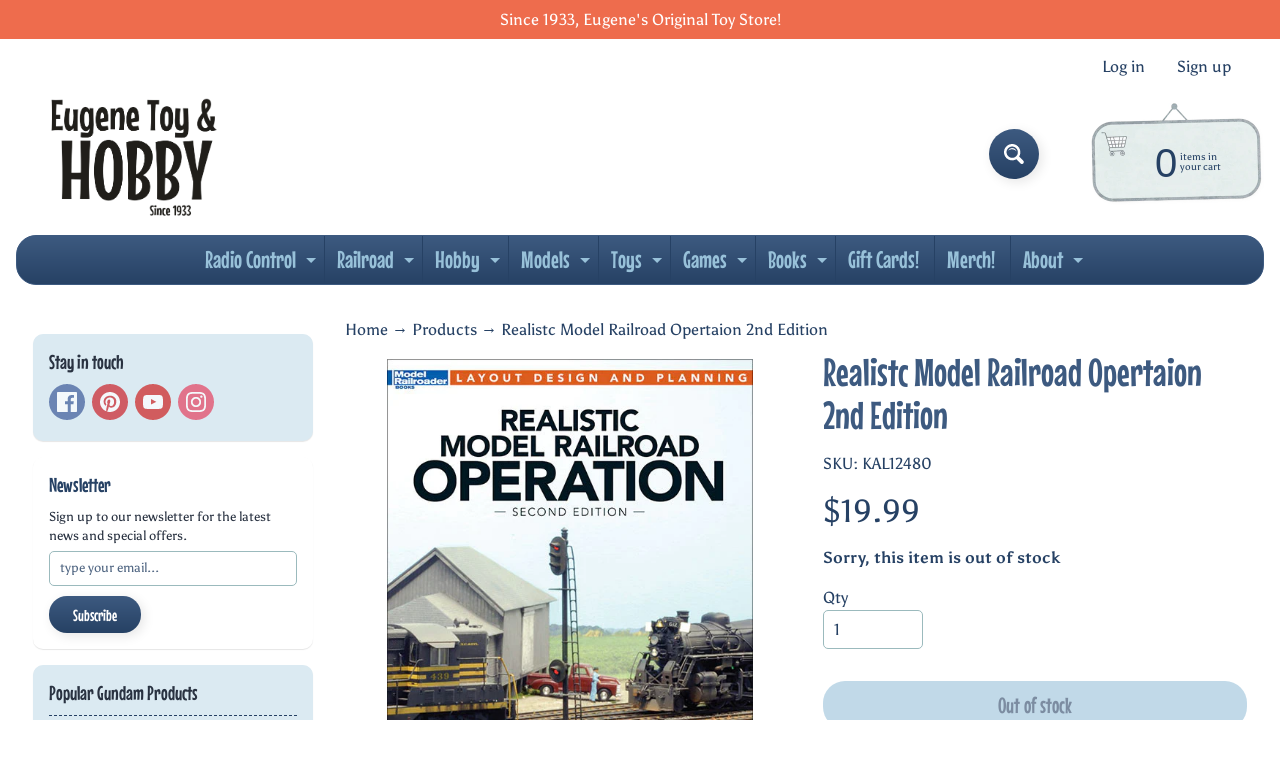

--- FILE ---
content_type: text/html; charset=utf-8
request_url: https://www.eugenetoyandhobby.com/products/realistc-model-railroad-opertaion-2nd-edition
body_size: 49186
content:
<!doctype html>
<html class="no-js" lang="en">
<head>
<link rel="preload" href="https://cdn.shopify.com/s/files/1/0578/2349/4332/files/MouseMemoirs-Regular_WOFF2.woff2?v=1756838244" as="font" type="font/woff2" />

<style>
/* Font face declaration */
@font-face {
  font-family: 'MouseMemoirs';
  src: url('https://cdn.shopify.com/s/files/1/0578/2349/4332/files/MouseMemoirs-Regular_WOFF2.woff2?v=1756838244') format('woff2');
  font-weight: normal;
  font-style: normal;
  font-display: swap;
}

/* Apply font to heading elements only */
h1, h2, h3, h4, h5, h6 {
  font-family: 'MouseMemoirs', Arial, sans-serif !important;
  font-weight: normal !important;
}

/* Apply font to menu elements */
nav, nav a, .menu, .menu a, .navigation, .navigation a, .header-menu, .header-menu a {
  font-family: 'MouseMemoirs', Arial, sans-serif !important;
  font-weight: normal !important;
}

/* Apply font to title elements */
.title, .product-title, .collection-title, .page-title, .article-title, .blog-title, .card-title, .section-title, .heading, .product-heading, .collection-heading {
  font-family: 'MouseMemoirs', Arial, sans-serif !important;
  font-weight: normal !important;
}

/* Apply font to button elements */
button, .button, .btn, input[type="submit"], input[type="button"], .cart-button, .add-to-cart, .checkout-button {
  font-family: 'MouseMemoirs', Arial, sans-serif !important;
  font-weight: normal !important;
}
</style>

<meta charset="utf-8" />
<meta http-equiv="X-UA-Compatible" content="IE=edge" />  
<meta name="viewport" content="width=device-width, initial-scale=1.0, height=device-height, minimum-scale=1.0, maximum-scale=1.0">
<link rel="preconnect" href="https://cdn.shopify.com" crossorigin>
<link rel="preconnect" href="https://fonts.shopifycdn.com" crossorigin>
<link rel="preconnect" href="https://monorail-edge.shopifysvc.com">

<script>document.documentElement.className = document.documentElement.className.replace('no-js', 'js');</script><link rel="preload" as="font" href="//www.eugenetoyandhobby.com/cdn/fonts/asul/asul_n4.814c5323104eaec8052c156ea81d27e4cc2ecc89.woff2" type="font/woff2" crossorigin><link rel="preload" as="font" href="//www.eugenetoyandhobby.com/cdn/fonts/grandstander/grandstander_n6.8b88bd32f6210067a2288a1ce615bb7acf551358.woff2" type="font/woff2" crossorigin><link rel="preload" href="//www.eugenetoyandhobby.com/cdn/shop/t/18/assets/styles.css?v=166645682397844730311761675290" as="style">
<link rel="preload" href="//www.eugenetoyandhobby.com/cdn/shop/t/18/assets/theme.js?v=99741958991160012601761675280" as="script"><link rel="shortcut icon" href="//www.eugenetoyandhobby.com/cdn/shop/files/ETH_a481ca92-01dd-4649-a41e-4275e4e4daff_32x32.png?v=1697474622" type="image/png"><link rel="apple-touch-icon" href="//www.eugenetoyandhobby.com/cdn/shop/files/PNG_ETH_Sticker_centered_use_for_shopify_152x152.png?v=1645456693" type="image/png"><title>Realistc Model Railroad Opertaion 2nd Edition| Eugene Toy &amp; Hobby</title><meta name="description" content="This is the &quot;Realistic Model Railroad Operation&quot; 2nd Edition Book from Model Railroader by Kalmbach. Author: Tony Koester Product Item #: KAL12484 FEATURES: Paperback book Respected expert Tony Koester teaches modelers how real railroads operate trains and how to apply those methods to their own model railroads in this extensively updated edition Learning about the timetable-and-train-order operation, as well as how cars are switched, how yards function, how signals work, and more, provides an added dimension of realism and fun for modelers, keeping the hobby fresh and exciting INCLUDES: One &quot;Realistic Model Railroad Operation&quot; 2nd Edition SPECS: Size: 8-1/4&quot; x 10-3/4&quot; (209.55mm x 273.05mm) Pages: 96 Copyright: 2013" /><link rel="canonical" href="https://www.eugenetoyandhobby.com/products/realistc-model-railroad-opertaion-2nd-edition" /> <!-- /snippets/social-meta-tags.liquid --><meta property="og:site_name" content="Eugene Toy &amp; Hobby">
<meta property="og:url" content="https://www.eugenetoyandhobby.com/products/realistc-model-railroad-opertaion-2nd-edition">
<meta property="og:title" content="Realistc Model Railroad Opertaion 2nd Edition">
<meta property="og:type" content="product">
<meta property="og:description" content="This is the &quot;Realistic Model Railroad Operation&quot; 2nd Edition Book from Model Railroader by Kalmbach. Author: Tony Koester Product Item #: KAL12484 FEATURES: Paperback book Respected expert Tony Koester teaches modelers how real railroads operate trains and how to apply those methods to their own model railroads in this extensively updated edition Learning about the timetable-and-train-order operation, as well as how cars are switched, how yards function, how signals work, and more, provides an added dimension of realism and fun for modelers, keeping the hobby fresh and exciting INCLUDES: One &quot;Realistic Model Railroad Operation&quot; 2nd Edition SPECS: Size: 8-1/4&quot; x 10-3/4&quot; (209.55mm x 273.05mm) Pages: 96 Copyright: 2013"><meta property="og:price:amount" content="19.99">
<meta property="og:price:currency" content="USD"><meta property="og:image" content="http://www.eugenetoyandhobby.com/cdn/shop/products/KAL12480_1200x1200.webp?v=1656196980">
<meta property="og:image:secure_url" content="https://www.eugenetoyandhobby.com/cdn/shop/products/KAL12480_1200x1200.webp?v=1656196980">
<meta name="twitter:card" content="summary_large_image">
<meta name="twitter:title" content="Realistc Model Railroad Opertaion 2nd Edition">
<meta name="twitter:description" content="This is the &quot;Realistic Model Railroad Operation&quot; 2nd Edition Book from Model Railroader by Kalmbach. Author: Tony Koester Product Item #: KAL12484 FEATURES: Paperback book Respected expert Tony Koester teaches modelers how real railroads operate trains and how to apply those methods to their own model railroads in this extensively updated edition Learning about the timetable-and-train-order operation, as well as how cars are switched, how yards function, how signals work, and more, provides an added dimension of realism and fun for modelers, keeping the hobby fresh and exciting INCLUDES: One &quot;Realistic Model Railroad Operation&quot; 2nd Edition SPECS: Size: 8-1/4&quot; x 10-3/4&quot; (209.55mm x 273.05mm) Pages: 96 Copyright: 2013">
<style>:root {--site_max_width:1280px; --site_min_width:300px; --font_size_base:100%;--font_stack_body:Asul,serif;--font_style_body:normal;--font_weight_body:400;--font_stack_headings:Grandstander,sans-serif;--font_style_headings:normal;--font_weight_headings:600;--font_case_headings:none;--font_color_headings:#3d5a80;--font_h6_size:1rem;--font_h5_size:1rem;--font_h4_size:1.25rem;--font_h3_size:1.5625rem;--font_h2_size:1.953125rem;--font_h1_size:2.44140625rem;--body_text_color:#264164; --body_text_color_rgb:38, 65, 100; --body_bg_color:#ffffff; --link_color:#264164; --link_active:#3c576d;--content_borders:#ffffff;--content_borders_rgb:255, 255, 255;--logo_link_color:#3d5a80;--logo_link_hover:#9bbabd; --minicart_text:#264164;--minicart_text_hover:#ee6c4d;--content_bg:#ffffff;--content_bg_rgb:255, 255, 255;--content_bg_opacity:0.75;--mobile_nav_bg:#ee6c4d;--mobile_nav_text:#ffffff;--top_menu_bg:#3d5a80;--top_menu_bg1:#264164;--top_menu_links:#98c1d9;--top_menu_links_hover:#293241;--top_menu_links_border:#264164;--top_menu_sub_bg:#98c1d9;--top_menu_links_sub:#293241;--top_menu_links_sub_hover:#ffffff;--slider_bg:#ffffff;--caption_bg:#264164;--caption_bg_rgb:38, 65, 100; --caption_text:#ffffff;--banner_text:#3c576d;--banner_bg1:#98c1d9;--banner_bg2:#6589b8;  --sidebar_bg:#ffffff;--sidebar_bg_rgb:255, 255, 255;--sidebar_bg_opacity:0.8;--accordion_h3_text:#98c1d9;--accordion_h3_text_active:#ffffff;--accordion_h3_bg:#3d5a80;--accordion_h3_bg1:#264164;--accordion_h3_bg_hover:#546a86;--accordion_link_text:#ffffff;--accordion_link_text_hover:#293241;--accordion_link_bg:#546a86;--accordion_link_bg_hover:#546a86;--accordion_link_borders:#264164;--side_pop_bg:#dbeaf2;--side_pop_headings:#293241;--side_pop_links:#293241;--side_pop_links_hover:#3d5a80;--side_pop_borders:#264164;--side_news_bg:#ffffff;--side_news_headings:#264164;--side_news_text:#293241;--side_social_bg:#dbeaf2;--side_social_headings:#293241;--side_latest_text:#3c576d;--thumb_bg:#ffffff;--thumb_caption_bg:#ffffff;--thumb_caption_bg1:#ffffff;--thumb_caption_bg_hover:#ffffff;--thumb_title:#264164;--thumb_price:#ee6c4d;--thumb_sale_bg:#fa4408;--thumb_sale_bg1:#c33a0e;--thumb_sale_text:#ffffff;--button_bg:#3d5a80;--button_bg1:#264164;--button_text:#ffffff;--button_text_transform:none;    --button_weight:normal; --button_bg_active:#ee6c4d; --button_hover_active:#ffffff; --button_sec_bg:#98c1d9; --button_sec_text:#264164; --button_sec_bg_hover:#ee6c4d; --button_sec_text_hover:#293241; --input_bg:#ffffff; --input_text_color:#264164; --input_border_color:#9bbabd; --input_border_focus:#264164; --svg_select_icon:url(//www.eugenetoyandhobby.com/cdn/shop/t/18/assets/ico-select.svg?v=49099254034403077701761675290);--max_height_disclosure:300px; --min_height_disclosure:92px; --pag_color:#264164; --pag_hover_text:#ffffff; --pag_hover_bg:#3c576d;--pag_current_text:#ee6c4d;--pag_current_bg:#ffffff;--pag_border:#ffffff;--acc_bg:#ffffff;--acc_bg_rgb:255, 255, 255;--acc_text:#264164;--acc_text_active:#264164;--footer_text:#264164;--footer_links:#264164;--footer_links_hover:#ee6c4d;--customer_box_bg:#ffffff;--comments_bg:#f4ddb1;--comments_bg_rgb:244, 221, 177;--icon_fill_facebook:#3b5998;--icon_fill_twitter:#000000;--icon_fill_pinterest:#cb2027;--icon_fill_youtube:#CD201F;--icon_fill_vimeo:#1AB7EA;--icon_fill_snapchat:#FFFC00;--icon_fill_linkedin:#0077B5;--icon_fill_instagram:#E4405F;--icon_fill_tumblr:#36465D;--icon_fill_tiktok:#222222;--slide_arrow_color:#ffffff;--slide_arrow_bg_color:#3d5a80;--media_video_bg_color:#000000;--media_bg_color:#ffffff;--media_text_color:#555555;--media_border_color:rgba(85,85,85,0.08);--search_borders:#f0f0f0;--search_selected:#e6e6e6;--search_spinner:#ffffff;  --filter_bg_color:#ffffff;--filter_text_color:#264164; --filter_text_color_rgb:38, 65, 100;   }</style>
<link rel="stylesheet" href="//www.eugenetoyandhobby.com/cdn/shop/t/18/assets/styles.css?v=166645682397844730311761675290" type="text/css" media="all"><style>@font-face {  font-family: Grandstander;  font-weight: 600;  font-style: normal;  font-display: swap;  src: url("//www.eugenetoyandhobby.com/cdn/fonts/grandstander/grandstander_n6.8b88bd32f6210067a2288a1ce615bb7acf551358.woff2") format("woff2"),       url("//www.eugenetoyandhobby.com/cdn/fonts/grandstander/grandstander_n6.ba17995a9ecb9cc573f2a85a109a741fa3dfdfde.woff") format("woff");}@font-face {  font-family: Asul;  font-weight: 400;  font-style: normal;  font-display: swap;  src: url("//www.eugenetoyandhobby.com/cdn/fonts/asul/asul_n4.814c5323104eaec8052c156ea81d27e4cc2ecc89.woff2") format("woff2"),       url("//www.eugenetoyandhobby.com/cdn/fonts/asul/asul_n4.fad4580d0c2a0762bf2eec95df0ca1bba03e7345.woff") format("woff");}@font-face {  font-family: Asul;  font-weight: 700;  font-style: normal;  font-display: swap;  src: url("//www.eugenetoyandhobby.com/cdn/fonts/asul/asul_n7.1ce81e866ff8ed9910cd2de5c7e0903f60f91e77.woff2") format("woff2"),       url("//www.eugenetoyandhobby.com/cdn/fonts/asul/asul_n7.a51de712305c01e28e5f167ab71969983e78b55b.woff") format("woff");}@font-face {  font-family: Asul;  font-weight: 700;  font-style: normal;  font-display: swap;  src: url("//www.eugenetoyandhobby.com/cdn/fonts/asul/asul_n7.1ce81e866ff8ed9910cd2de5c7e0903f60f91e77.woff2") format("woff2"),       url("//www.eugenetoyandhobby.com/cdn/fonts/asul/asul_n7.a51de712305c01e28e5f167ab71969983e78b55b.woff") format("woff");}</style>

<script>
  window.Sunrise = window.Sunrise || {};
  Sunrise.strings = {
    add_to_cart: "Add to Cart",
    sold_out: "Out of stock",
    unavailable: "Unavailable",
    sku: "SKU: ",
    preorder_msg: "Available for pre-order",
    product_availability: "Availability: ",
    product_in_stock: "in stock",
    money_format_json: "${{amount}}",
    money_format: "${{amount}}",
    money_with_currency_format_json: "${{amount}} USD",
    money_with_currency_format: "${{amount}} USD",
    shop_currency: "USD",
    locale: "en",
    locale_json: "en",
    customer_accounts_enabled: true,
    customer_logged_in:false,
    addressError: "Error looking up that address",
    addressNoResults: "No results for that address",
    addressQueryLimit: "You have exceeded the Google API usage limit. Consider upgrading to a \u003ca href=\"https:\/\/developers.google.com\/maps\/premium\/usage-limits\"\u003ePremium Plan\u003c\/a\u003e.",
    authError: "There was a problem authenticating your Google Maps account.",
    loading: "Loading",
    one_result_found: "1 result found",
    number_of_results_found: "[results_count] results found",
    number_of_results: "[result_number] of [results_count]",
    agree_terms_popup_text: "You must agree with the terms and conditions of sale to check out",
    cart_low_stock_message: "Some quantities have been reduced to match the available stock",
    stock_reduced_message: "Sorry, available stock is",
    shipping_calc_submit: "Calculate shipping",
    shipping_calculating: "Calculating...",
    available_shipping_rates: "rates found for your address...",
    one_rate_available:"There is one shipping rate available for",
    do_not_ship:"We do not ship to this destination."
  };
  window.theme = {
    info: {
      name: "Sunrise",
      version: "13.01.01"
    },
      breakpoints: {
        medium: 750,
        large: 990,
        widescreen: 1400
      },
    settings: {
      predictiveSearchEnabled: true,
      predictiveSearchShowPrice: true,
      predictiveSearchShowVendor: true
    },
    stylesheet: "//www.eugenetoyandhobby.com/cdn/shop/t/18/assets/styles.css?v=166645682397844730311761675290"
  };
  window.routes = {
    rootUrl: "\/",
    rootUrlWithoutSlash: '',
    cartUrl: "\/cart",
    searchUrl: "\/search",
    productRecommendationsUrl: "\/recommendations\/products"
  };
</script><script src="//www.eugenetoyandhobby.com/cdn/shop/t/18/assets/theme.js?v=99741958991160012601761675280" defer="defer"></script>
  
<script>window.performance && window.performance.mark && window.performance.mark('shopify.content_for_header.start');</script><meta name="google-site-verification" content="mWgNtYipdqSeFSE1jvoLKHPKF-HAMgR2KCCp7oKrzG0">
<meta id="shopify-digital-wallet" name="shopify-digital-wallet" content="/57823494332/digital_wallets/dialog">
<meta name="shopify-checkout-api-token" content="ed2e873c66cf4fdb6bb127934f0c262f">
<link rel="alternate" type="application/json+oembed" href="https://www.eugenetoyandhobby.com/products/realistc-model-railroad-opertaion-2nd-edition.oembed">
<script async="async" src="/checkouts/internal/preloads.js?locale=en-US"></script>
<link rel="preconnect" href="https://shop.app" crossorigin="anonymous">
<script async="async" src="https://shop.app/checkouts/internal/preloads.js?locale=en-US&shop_id=57823494332" crossorigin="anonymous"></script>
<script id="apple-pay-shop-capabilities" type="application/json">{"shopId":57823494332,"countryCode":"US","currencyCode":"USD","merchantCapabilities":["supports3DS"],"merchantId":"gid:\/\/shopify\/Shop\/57823494332","merchantName":"Eugene Toy \u0026 Hobby","requiredBillingContactFields":["postalAddress","email","phone"],"requiredShippingContactFields":["postalAddress","email","phone"],"shippingType":"shipping","supportedNetworks":["visa","masterCard","amex","discover","elo","jcb"],"total":{"type":"pending","label":"Eugene Toy \u0026 Hobby","amount":"1.00"},"shopifyPaymentsEnabled":true,"supportsSubscriptions":true}</script>
<script id="shopify-features" type="application/json">{"accessToken":"ed2e873c66cf4fdb6bb127934f0c262f","betas":["rich-media-storefront-analytics"],"domain":"www.eugenetoyandhobby.com","predictiveSearch":true,"shopId":57823494332,"locale":"en"}</script>
<script>var Shopify = Shopify || {};
Shopify.shop = "eugene-toy-hobby.myshopify.com";
Shopify.locale = "en";
Shopify.currency = {"active":"USD","rate":"1.0"};
Shopify.country = "US";
Shopify.theme = {"name":"Updated copy of Updated w\/ Mouse Memoirs Store ...","id":153656295637,"schema_name":"Sunrise","schema_version":"13.01.01","theme_store_id":57,"role":"main"};
Shopify.theme.handle = "null";
Shopify.theme.style = {"id":null,"handle":null};
Shopify.cdnHost = "www.eugenetoyandhobby.com/cdn";
Shopify.routes = Shopify.routes || {};
Shopify.routes.root = "/";</script>
<script type="module">!function(o){(o.Shopify=o.Shopify||{}).modules=!0}(window);</script>
<script>!function(o){function n(){var o=[];function n(){o.push(Array.prototype.slice.apply(arguments))}return n.q=o,n}var t=o.Shopify=o.Shopify||{};t.loadFeatures=n(),t.autoloadFeatures=n()}(window);</script>
<script>
  window.ShopifyPay = window.ShopifyPay || {};
  window.ShopifyPay.apiHost = "shop.app\/pay";
  window.ShopifyPay.redirectState = null;
</script>
<script id="shop-js-analytics" type="application/json">{"pageType":"product"}</script>
<script defer="defer" async type="module" src="//www.eugenetoyandhobby.com/cdn/shopifycloud/shop-js/modules/v2/client.init-shop-cart-sync_BT-GjEfc.en.esm.js"></script>
<script defer="defer" async type="module" src="//www.eugenetoyandhobby.com/cdn/shopifycloud/shop-js/modules/v2/chunk.common_D58fp_Oc.esm.js"></script>
<script defer="defer" async type="module" src="//www.eugenetoyandhobby.com/cdn/shopifycloud/shop-js/modules/v2/chunk.modal_xMitdFEc.esm.js"></script>
<script type="module">
  await import("//www.eugenetoyandhobby.com/cdn/shopifycloud/shop-js/modules/v2/client.init-shop-cart-sync_BT-GjEfc.en.esm.js");
await import("//www.eugenetoyandhobby.com/cdn/shopifycloud/shop-js/modules/v2/chunk.common_D58fp_Oc.esm.js");
await import("//www.eugenetoyandhobby.com/cdn/shopifycloud/shop-js/modules/v2/chunk.modal_xMitdFEc.esm.js");

  window.Shopify.SignInWithShop?.initShopCartSync?.({"fedCMEnabled":true,"windoidEnabled":true});

</script>
<script defer="defer" async type="module" src="//www.eugenetoyandhobby.com/cdn/shopifycloud/shop-js/modules/v2/client.payment-terms_Ci9AEqFq.en.esm.js"></script>
<script defer="defer" async type="module" src="//www.eugenetoyandhobby.com/cdn/shopifycloud/shop-js/modules/v2/chunk.common_D58fp_Oc.esm.js"></script>
<script defer="defer" async type="module" src="//www.eugenetoyandhobby.com/cdn/shopifycloud/shop-js/modules/v2/chunk.modal_xMitdFEc.esm.js"></script>
<script type="module">
  await import("//www.eugenetoyandhobby.com/cdn/shopifycloud/shop-js/modules/v2/client.payment-terms_Ci9AEqFq.en.esm.js");
await import("//www.eugenetoyandhobby.com/cdn/shopifycloud/shop-js/modules/v2/chunk.common_D58fp_Oc.esm.js");
await import("//www.eugenetoyandhobby.com/cdn/shopifycloud/shop-js/modules/v2/chunk.modal_xMitdFEc.esm.js");

  
</script>
<script>
  window.Shopify = window.Shopify || {};
  if (!window.Shopify.featureAssets) window.Shopify.featureAssets = {};
  window.Shopify.featureAssets['shop-js'] = {"shop-cart-sync":["modules/v2/client.shop-cart-sync_DZOKe7Ll.en.esm.js","modules/v2/chunk.common_D58fp_Oc.esm.js","modules/v2/chunk.modal_xMitdFEc.esm.js"],"init-fed-cm":["modules/v2/client.init-fed-cm_B6oLuCjv.en.esm.js","modules/v2/chunk.common_D58fp_Oc.esm.js","modules/v2/chunk.modal_xMitdFEc.esm.js"],"shop-cash-offers":["modules/v2/client.shop-cash-offers_D2sdYoxE.en.esm.js","modules/v2/chunk.common_D58fp_Oc.esm.js","modules/v2/chunk.modal_xMitdFEc.esm.js"],"shop-login-button":["modules/v2/client.shop-login-button_QeVjl5Y3.en.esm.js","modules/v2/chunk.common_D58fp_Oc.esm.js","modules/v2/chunk.modal_xMitdFEc.esm.js"],"pay-button":["modules/v2/client.pay-button_DXTOsIq6.en.esm.js","modules/v2/chunk.common_D58fp_Oc.esm.js","modules/v2/chunk.modal_xMitdFEc.esm.js"],"shop-button":["modules/v2/client.shop-button_DQZHx9pm.en.esm.js","modules/v2/chunk.common_D58fp_Oc.esm.js","modules/v2/chunk.modal_xMitdFEc.esm.js"],"avatar":["modules/v2/client.avatar_BTnouDA3.en.esm.js"],"init-windoid":["modules/v2/client.init-windoid_CR1B-cfM.en.esm.js","modules/v2/chunk.common_D58fp_Oc.esm.js","modules/v2/chunk.modal_xMitdFEc.esm.js"],"init-shop-for-new-customer-accounts":["modules/v2/client.init-shop-for-new-customer-accounts_C_vY_xzh.en.esm.js","modules/v2/client.shop-login-button_QeVjl5Y3.en.esm.js","modules/v2/chunk.common_D58fp_Oc.esm.js","modules/v2/chunk.modal_xMitdFEc.esm.js"],"init-shop-email-lookup-coordinator":["modules/v2/client.init-shop-email-lookup-coordinator_BI7n9ZSv.en.esm.js","modules/v2/chunk.common_D58fp_Oc.esm.js","modules/v2/chunk.modal_xMitdFEc.esm.js"],"init-shop-cart-sync":["modules/v2/client.init-shop-cart-sync_BT-GjEfc.en.esm.js","modules/v2/chunk.common_D58fp_Oc.esm.js","modules/v2/chunk.modal_xMitdFEc.esm.js"],"shop-toast-manager":["modules/v2/client.shop-toast-manager_DiYdP3xc.en.esm.js","modules/v2/chunk.common_D58fp_Oc.esm.js","modules/v2/chunk.modal_xMitdFEc.esm.js"],"init-customer-accounts":["modules/v2/client.init-customer-accounts_D9ZNqS-Q.en.esm.js","modules/v2/client.shop-login-button_QeVjl5Y3.en.esm.js","modules/v2/chunk.common_D58fp_Oc.esm.js","modules/v2/chunk.modal_xMitdFEc.esm.js"],"init-customer-accounts-sign-up":["modules/v2/client.init-customer-accounts-sign-up_iGw4briv.en.esm.js","modules/v2/client.shop-login-button_QeVjl5Y3.en.esm.js","modules/v2/chunk.common_D58fp_Oc.esm.js","modules/v2/chunk.modal_xMitdFEc.esm.js"],"shop-follow-button":["modules/v2/client.shop-follow-button_CqMgW2wH.en.esm.js","modules/v2/chunk.common_D58fp_Oc.esm.js","modules/v2/chunk.modal_xMitdFEc.esm.js"],"checkout-modal":["modules/v2/client.checkout-modal_xHeaAweL.en.esm.js","modules/v2/chunk.common_D58fp_Oc.esm.js","modules/v2/chunk.modal_xMitdFEc.esm.js"],"shop-login":["modules/v2/client.shop-login_D91U-Q7h.en.esm.js","modules/v2/chunk.common_D58fp_Oc.esm.js","modules/v2/chunk.modal_xMitdFEc.esm.js"],"lead-capture":["modules/v2/client.lead-capture_BJmE1dJe.en.esm.js","modules/v2/chunk.common_D58fp_Oc.esm.js","modules/v2/chunk.modal_xMitdFEc.esm.js"],"payment-terms":["modules/v2/client.payment-terms_Ci9AEqFq.en.esm.js","modules/v2/chunk.common_D58fp_Oc.esm.js","modules/v2/chunk.modal_xMitdFEc.esm.js"]};
</script>
<script>(function() {
  var isLoaded = false;
  function asyncLoad() {
    if (isLoaded) return;
    isLoaded = true;
    var urls = ["https:\/\/wishlisthero-assets.revampco.com\/store-front\/bundle2.js?shop=eugene-toy-hobby.myshopify.com","https:\/\/d5zu2f4xvqanl.cloudfront.net\/42\/fe\/loader_2.js?shop=eugene-toy-hobby.myshopify.com"];
    for (var i = 0; i < urls.length; i++) {
      var s = document.createElement('script');
      s.type = 'text/javascript';
      s.async = true;
      s.src = urls[i];
      var x = document.getElementsByTagName('script')[0];
      x.parentNode.insertBefore(s, x);
    }
  };
  if(window.attachEvent) {
    window.attachEvent('onload', asyncLoad);
  } else {
    window.addEventListener('load', asyncLoad, false);
  }
})();</script>
<script id="__st">var __st={"a":57823494332,"offset":-28800,"reqid":"e2b1587c-b956-44d5-9ba1-7a81c8bfe24c-1769063867","pageurl":"www.eugenetoyandhobby.com\/products\/realistc-model-railroad-opertaion-2nd-edition","u":"4863717388da","p":"product","rtyp":"product","rid":7600981934293};</script>
<script>window.ShopifyPaypalV4VisibilityTracking = true;</script>
<script id="captcha-bootstrap">!function(){'use strict';const t='contact',e='account',n='new_comment',o=[[t,t],['blogs',n],['comments',n],[t,'customer']],c=[[e,'customer_login'],[e,'guest_login'],[e,'recover_customer_password'],[e,'create_customer']],r=t=>t.map((([t,e])=>`form[action*='/${t}']:not([data-nocaptcha='true']) input[name='form_type'][value='${e}']`)).join(','),a=t=>()=>t?[...document.querySelectorAll(t)].map((t=>t.form)):[];function s(){const t=[...o],e=r(t);return a(e)}const i='password',u='form_key',d=['recaptcha-v3-token','g-recaptcha-response','h-captcha-response',i],f=()=>{try{return window.sessionStorage}catch{return}},m='__shopify_v',_=t=>t.elements[u];function p(t,e,n=!1){try{const o=window.sessionStorage,c=JSON.parse(o.getItem(e)),{data:r}=function(t){const{data:e,action:n}=t;return t[m]||n?{data:e,action:n}:{data:t,action:n}}(c);for(const[e,n]of Object.entries(r))t.elements[e]&&(t.elements[e].value=n);n&&o.removeItem(e)}catch(o){console.error('form repopulation failed',{error:o})}}const l='form_type',E='cptcha';function T(t){t.dataset[E]=!0}const w=window,h=w.document,L='Shopify',v='ce_forms',y='captcha';let A=!1;((t,e)=>{const n=(g='f06e6c50-85a8-45c8-87d0-21a2b65856fe',I='https://cdn.shopify.com/shopifycloud/storefront-forms-hcaptcha/ce_storefront_forms_captcha_hcaptcha.v1.5.2.iife.js',D={infoText:'Protected by hCaptcha',privacyText:'Privacy',termsText:'Terms'},(t,e,n)=>{const o=w[L][v],c=o.bindForm;if(c)return c(t,g,e,D).then(n);var r;o.q.push([[t,g,e,D],n]),r=I,A||(h.body.append(Object.assign(h.createElement('script'),{id:'captcha-provider',async:!0,src:r})),A=!0)});var g,I,D;w[L]=w[L]||{},w[L][v]=w[L][v]||{},w[L][v].q=[],w[L][y]=w[L][y]||{},w[L][y].protect=function(t,e){n(t,void 0,e),T(t)},Object.freeze(w[L][y]),function(t,e,n,w,h,L){const[v,y,A,g]=function(t,e,n){const i=e?o:[],u=t?c:[],d=[...i,...u],f=r(d),m=r(i),_=r(d.filter((([t,e])=>n.includes(e))));return[a(f),a(m),a(_),s()]}(w,h,L),I=t=>{const e=t.target;return e instanceof HTMLFormElement?e:e&&e.form},D=t=>v().includes(t);t.addEventListener('submit',(t=>{const e=I(t);if(!e)return;const n=D(e)&&!e.dataset.hcaptchaBound&&!e.dataset.recaptchaBound,o=_(e),c=g().includes(e)&&(!o||!o.value);(n||c)&&t.preventDefault(),c&&!n&&(function(t){try{if(!f())return;!function(t){const e=f();if(!e)return;const n=_(t);if(!n)return;const o=n.value;o&&e.removeItem(o)}(t);const e=Array.from(Array(32),(()=>Math.random().toString(36)[2])).join('');!function(t,e){_(t)||t.append(Object.assign(document.createElement('input'),{type:'hidden',name:u})),t.elements[u].value=e}(t,e),function(t,e){const n=f();if(!n)return;const o=[...t.querySelectorAll(`input[type='${i}']`)].map((({name:t})=>t)),c=[...d,...o],r={};for(const[a,s]of new FormData(t).entries())c.includes(a)||(r[a]=s);n.setItem(e,JSON.stringify({[m]:1,action:t.action,data:r}))}(t,e)}catch(e){console.error('failed to persist form',e)}}(e),e.submit())}));const S=(t,e)=>{t&&!t.dataset[E]&&(n(t,e.some((e=>e===t))),T(t))};for(const o of['focusin','change'])t.addEventListener(o,(t=>{const e=I(t);D(e)&&S(e,y())}));const B=e.get('form_key'),M=e.get(l),P=B&&M;t.addEventListener('DOMContentLoaded',(()=>{const t=y();if(P)for(const e of t)e.elements[l].value===M&&p(e,B);[...new Set([...A(),...v().filter((t=>'true'===t.dataset.shopifyCaptcha))])].forEach((e=>S(e,t)))}))}(h,new URLSearchParams(w.location.search),n,t,e,['guest_login'])})(!0,!0)}();</script>
<script integrity="sha256-4kQ18oKyAcykRKYeNunJcIwy7WH5gtpwJnB7kiuLZ1E=" data-source-attribution="shopify.loadfeatures" defer="defer" src="//www.eugenetoyandhobby.com/cdn/shopifycloud/storefront/assets/storefront/load_feature-a0a9edcb.js" crossorigin="anonymous"></script>
<script crossorigin="anonymous" defer="defer" src="//www.eugenetoyandhobby.com/cdn/shopifycloud/storefront/assets/shopify_pay/storefront-65b4c6d7.js?v=20250812"></script>
<script data-source-attribution="shopify.dynamic_checkout.dynamic.init">var Shopify=Shopify||{};Shopify.PaymentButton=Shopify.PaymentButton||{isStorefrontPortableWallets:!0,init:function(){window.Shopify.PaymentButton.init=function(){};var t=document.createElement("script");t.src="https://www.eugenetoyandhobby.com/cdn/shopifycloud/portable-wallets/latest/portable-wallets.en.js",t.type="module",document.head.appendChild(t)}};
</script>
<script data-source-attribution="shopify.dynamic_checkout.buyer_consent">
  function portableWalletsHideBuyerConsent(e){var t=document.getElementById("shopify-buyer-consent"),n=document.getElementById("shopify-subscription-policy-button");t&&n&&(t.classList.add("hidden"),t.setAttribute("aria-hidden","true"),n.removeEventListener("click",e))}function portableWalletsShowBuyerConsent(e){var t=document.getElementById("shopify-buyer-consent"),n=document.getElementById("shopify-subscription-policy-button");t&&n&&(t.classList.remove("hidden"),t.removeAttribute("aria-hidden"),n.addEventListener("click",e))}window.Shopify?.PaymentButton&&(window.Shopify.PaymentButton.hideBuyerConsent=portableWalletsHideBuyerConsent,window.Shopify.PaymentButton.showBuyerConsent=portableWalletsShowBuyerConsent);
</script>
<script>
  function portableWalletsCleanup(e){e&&e.src&&console.error("Failed to load portable wallets script "+e.src);var t=document.querySelectorAll("shopify-accelerated-checkout .shopify-payment-button__skeleton, shopify-accelerated-checkout-cart .wallet-cart-button__skeleton"),e=document.getElementById("shopify-buyer-consent");for(let e=0;e<t.length;e++)t[e].remove();e&&e.remove()}function portableWalletsNotLoadedAsModule(e){e instanceof ErrorEvent&&"string"==typeof e.message&&e.message.includes("import.meta")&&"string"==typeof e.filename&&e.filename.includes("portable-wallets")&&(window.removeEventListener("error",portableWalletsNotLoadedAsModule),window.Shopify.PaymentButton.failedToLoad=e,"loading"===document.readyState?document.addEventListener("DOMContentLoaded",window.Shopify.PaymentButton.init):window.Shopify.PaymentButton.init())}window.addEventListener("error",portableWalletsNotLoadedAsModule);
</script>

<script type="module" src="https://www.eugenetoyandhobby.com/cdn/shopifycloud/portable-wallets/latest/portable-wallets.en.js" onError="portableWalletsCleanup(this)" crossorigin="anonymous"></script>
<script nomodule>
  document.addEventListener("DOMContentLoaded", portableWalletsCleanup);
</script>

<script id='scb4127' type='text/javascript' async='' src='https://www.eugenetoyandhobby.com/cdn/shopifycloud/privacy-banner/storefront-banner.js'></script><link id="shopify-accelerated-checkout-styles" rel="stylesheet" media="screen" href="https://www.eugenetoyandhobby.com/cdn/shopifycloud/portable-wallets/latest/accelerated-checkout-backwards-compat.css" crossorigin="anonymous">
<style id="shopify-accelerated-checkout-cart">
        #shopify-buyer-consent {
  margin-top: 1em;
  display: inline-block;
  width: 100%;
}

#shopify-buyer-consent.hidden {
  display: none;
}

#shopify-subscription-policy-button {
  background: none;
  border: none;
  padding: 0;
  text-decoration: underline;
  font-size: inherit;
  cursor: pointer;
}

#shopify-subscription-policy-button::before {
  box-shadow: none;
}

      </style>
<script id="sections-script" data-sections="footer" defer="defer" src="//www.eugenetoyandhobby.com/cdn/shop/t/18/compiled_assets/scripts.js?v=4504"></script>
<script>window.performance && window.performance.mark && window.performance.mark('shopify.content_for_header.end');</script>
<!-- BEGIN app block: shopify://apps/selly-promotion-pricing/blocks/app-embed-block/351afe80-738d-4417-9b66-e345ff249052 --><script>window.nfecShopVersion = '1769000888';window.nfecJsVersion = '449674';window.nfecCVersion = 72027</script> <!-- For special customization -->
<script class="productInfox" type="text/info" data-id="7600981934293" data-tag="needs shipping tags, Product Type_Hobby How To Books, Product Type_Model Railroading Books, Shipping_Media Mail" data-ava="false" data-vars="" data-cols="403263029461,456022458581,"></script>
<script id="tdf_pxrscript" class="tdf_script5" data-c="/fe\/loader_2.js">
Shopify = window.Shopify || {};
Shopify.shop = Shopify.shop || 'eugene-toy-hobby.myshopify.com';
Shopify.SMCPP = {};Shopify.SMCPP.cer = '1';
</script>
<script src="https://d5zu2f4xvqanl.cloudfront.net/42/fe/loader_2.js?shop=eugene-toy-hobby.myshopify.com" async data-cookieconsent="ignore"></script>
<script>
!function(t){var e=function(e){var n,a;(n=t.createElement("script")).type="text/javascript",n.async=!0,n.src=e,(a=t.getElementsByTagName("script")[0]).parentNode.insertBefore(n,a)};setTimeout(function(){window.tdfInited||(window.altcdn=1,e("https://cdn.shopify.com/s/files/1/0013/1642/1703/t/1/assets/loader_2.js?shop=eugene-toy-hobby.myshopify.com&v=45"))},2689)}(document);
</script>
<!-- END app block --><!-- BEGIN app block: shopify://apps/judge-me-reviews/blocks/judgeme_core/61ccd3b1-a9f2-4160-9fe9-4fec8413e5d8 --><!-- Start of Judge.me Core -->






<link rel="dns-prefetch" href="https://cdnwidget.judge.me">
<link rel="dns-prefetch" href="https://cdn.judge.me">
<link rel="dns-prefetch" href="https://cdn1.judge.me">
<link rel="dns-prefetch" href="https://api.judge.me">

<script data-cfasync='false' class='jdgm-settings-script'>window.jdgmSettings={"pagination":5,"disable_web_reviews":true,"badge_no_review_text":"No reviews","badge_n_reviews_text":"{{ n }} review/reviews","badge_star_color":"#ffd700","hide_badge_preview_if_no_reviews":true,"badge_hide_text":false,"enforce_center_preview_badge":false,"widget_title":"Customer Reviews","widget_open_form_text":"Write a review","widget_close_form_text":"Cancel review","widget_refresh_page_text":"Refresh page","widget_summary_text":"Based on {{ number_of_reviews }} review/reviews","widget_no_review_text":"Be the first to write a review","widget_name_field_text":"Display name","widget_verified_name_field_text":"Verified Name (public)","widget_name_placeholder_text":"Display name","widget_required_field_error_text":"This field is required.","widget_email_field_text":"Email address","widget_verified_email_field_text":"Verified Email (private, can not be edited)","widget_email_placeholder_text":"Your email address","widget_email_field_error_text":"Please enter a valid email address.","widget_rating_field_text":"Rating","widget_review_title_field_text":"Review Title","widget_review_title_placeholder_text":"Give your review a title","widget_review_body_field_text":"Review content","widget_review_body_placeholder_text":"Start writing here...","widget_pictures_field_text":"Picture/Video (optional)","widget_submit_review_text":"Submit Review","widget_submit_verified_review_text":"Submit Verified Review","widget_submit_success_msg_with_auto_publish":"Thank you! Please refresh the page in a few moments to see your review. You can remove or edit your review by logging into \u003ca href='https://judge.me/login' target='_blank' rel='nofollow noopener'\u003eJudge.me\u003c/a\u003e","widget_submit_success_msg_no_auto_publish":"Thank you! Your review will be published as soon as it is approved by the shop admin. You can remove or edit your review by logging into \u003ca href='https://judge.me/login' target='_blank' rel='nofollow noopener'\u003eJudge.me\u003c/a\u003e","widget_show_default_reviews_out_of_total_text":"Showing {{ n_reviews_shown }} out of {{ n_reviews }} reviews.","widget_show_all_link_text":"Show all","widget_show_less_link_text":"Show less","widget_author_said_text":"{{ reviewer_name }} said:","widget_days_text":"{{ n }} days ago","widget_weeks_text":"{{ n }} week/weeks ago","widget_months_text":"{{ n }} month/months ago","widget_years_text":"{{ n }} year/years ago","widget_yesterday_text":"Yesterday","widget_today_text":"Today","widget_replied_text":"\u003e\u003e {{ shop_name }} replied:","widget_read_more_text":"Read more","widget_reviewer_name_as_initial":"","widget_rating_filter_color":"#fbcd0a","widget_rating_filter_see_all_text":"See all reviews","widget_sorting_most_recent_text":"Most Recent","widget_sorting_highest_rating_text":"Highest Rating","widget_sorting_lowest_rating_text":"Lowest Rating","widget_sorting_with_pictures_text":"Only Pictures","widget_sorting_most_helpful_text":"Most Helpful","widget_open_question_form_text":"Ask a question","widget_reviews_subtab_text":"Reviews","widget_questions_subtab_text":"Questions","widget_question_label_text":"Question","widget_answer_label_text":"Answer","widget_question_placeholder_text":"Write your question here","widget_submit_question_text":"Submit Question","widget_question_submit_success_text":"Thank you for your question! We will notify you once it gets answered.","widget_star_color":"#ffd700","verified_badge_text":"Verified","verified_badge_bg_color":"","verified_badge_text_color":"","verified_badge_placement":"left-of-reviewer-name","widget_review_max_height":"","widget_hide_border":false,"widget_social_share":false,"widget_thumb":false,"widget_review_location_show":false,"widget_location_format":"","all_reviews_include_out_of_store_products":true,"all_reviews_out_of_store_text":"(out of store)","all_reviews_pagination":100,"all_reviews_product_name_prefix_text":"about","enable_review_pictures":true,"enable_question_anwser":false,"widget_theme":"default","review_date_format":"mm/dd/yy","default_sort_method":"most-recent","widget_product_reviews_subtab_text":"Product Reviews","widget_shop_reviews_subtab_text":"Shop Reviews","widget_other_products_reviews_text":"Reviews for other products","widget_store_reviews_subtab_text":"Store reviews","widget_no_store_reviews_text":"This store hasn't received any reviews yet","widget_web_restriction_product_reviews_text":"This product hasn't received any reviews yet","widget_no_items_text":"No items found","widget_show_more_text":"Show more","widget_write_a_store_review_text":"Write a Store Review","widget_other_languages_heading":"Reviews in Other Languages","widget_translate_review_text":"Translate review to {{ language }}","widget_translating_review_text":"Translating...","widget_show_original_translation_text":"Show original ({{ language }})","widget_translate_review_failed_text":"Review couldn't be translated.","widget_translate_review_retry_text":"Retry","widget_translate_review_try_again_later_text":"Try again later","show_product_url_for_grouped_product":false,"widget_sorting_pictures_first_text":"Pictures First","show_pictures_on_all_rev_page_mobile":false,"show_pictures_on_all_rev_page_desktop":false,"floating_tab_hide_mobile_install_preference":false,"floating_tab_button_name":"★ Reviews","floating_tab_title":"Let customers speak for us","floating_tab_button_color":"","floating_tab_button_background_color":"","floating_tab_url":"","floating_tab_url_enabled":false,"floating_tab_tab_style":"text","all_reviews_text_badge_text":"Customers rate us {{ shop.metafields.judgeme.all_reviews_rating | round: 1 }}/5 based on {{ shop.metafields.judgeme.all_reviews_count }} reviews.","all_reviews_text_badge_text_branded_style":"{{ shop.metafields.judgeme.all_reviews_rating | round: 1 }} out of 5 stars based on {{ shop.metafields.judgeme.all_reviews_count }} reviews","is_all_reviews_text_badge_a_link":false,"show_stars_for_all_reviews_text_badge":false,"all_reviews_text_badge_url":"","all_reviews_text_style":"text","all_reviews_text_color_style":"judgeme_brand_color","all_reviews_text_color":"#108474","all_reviews_text_show_jm_brand":true,"featured_carousel_show_header":true,"featured_carousel_title":"See what customers have to say","testimonials_carousel_title":"Customers are saying","videos_carousel_title":"Real customer stories","cards_carousel_title":"Customers are saying","featured_carousel_count_text":"from {{ n }} reviews","featured_carousel_add_link_to_all_reviews_page":false,"featured_carousel_url":"","featured_carousel_show_images":true,"featured_carousel_autoslide_interval":5,"featured_carousel_arrows_on_the_sides":false,"featured_carousel_height":250,"featured_carousel_width":80,"featured_carousel_image_size":0,"featured_carousel_image_height":250,"featured_carousel_arrow_color":"#eeeeee","verified_count_badge_style":"vintage","verified_count_badge_orientation":"horizontal","verified_count_badge_color_style":"judgeme_brand_color","verified_count_badge_color":"#108474","is_verified_count_badge_a_link":false,"verified_count_badge_url":"","verified_count_badge_show_jm_brand":true,"widget_rating_preset_default":5,"widget_first_sub_tab":"product-reviews","widget_show_histogram":true,"widget_histogram_use_custom_color":false,"widget_pagination_use_custom_color":false,"widget_star_use_custom_color":true,"widget_verified_badge_use_custom_color":false,"widget_write_review_use_custom_color":false,"picture_reminder_submit_button":"Upload Pictures","enable_review_videos":false,"mute_video_by_default":false,"widget_sorting_videos_first_text":"Videos First","widget_review_pending_text":"Pending","featured_carousel_items_for_large_screen":4,"social_share_options_order":"Facebook,Twitter","remove_microdata_snippet":true,"disable_json_ld":false,"enable_json_ld_products":false,"preview_badge_show_question_text":false,"preview_badge_no_question_text":"No questions","preview_badge_n_question_text":"{{ number_of_questions }} question/questions","qa_badge_show_icon":false,"qa_badge_position":"same-row","remove_judgeme_branding":false,"widget_add_search_bar":false,"widget_search_bar_placeholder":"Search","widget_sorting_verified_only_text":"Verified only","featured_carousel_theme":"default","featured_carousel_show_rating":true,"featured_carousel_show_title":true,"featured_carousel_show_body":true,"featured_carousel_show_date":false,"featured_carousel_show_reviewer":true,"featured_carousel_show_product":false,"featured_carousel_header_background_color":"#108474","featured_carousel_header_text_color":"#ffffff","featured_carousel_name_product_separator":"reviewed","featured_carousel_full_star_background":"#108474","featured_carousel_empty_star_background":"#dadada","featured_carousel_vertical_theme_background":"#f9fafb","featured_carousel_verified_badge_enable":true,"featured_carousel_verified_badge_color":"#108474","featured_carousel_border_style":"round","featured_carousel_review_line_length_limit":3,"featured_carousel_more_reviews_button_text":"Read more reviews","featured_carousel_view_product_button_text":"View product","all_reviews_page_load_reviews_on":"scroll","all_reviews_page_load_more_text":"Load More Reviews","disable_fb_tab_reviews":false,"enable_ajax_cdn_cache":false,"widget_public_name_text":"displayed publicly like","default_reviewer_name":"John Smith","default_reviewer_name_has_non_latin":true,"widget_reviewer_anonymous":"Anonymous","medals_widget_title":"Judge.me Review Medals","medals_widget_background_color":"#f9fafb","medals_widget_position":"footer_all_pages","medals_widget_border_color":"#f9fafb","medals_widget_verified_text_position":"left","medals_widget_use_monochromatic_version":false,"medals_widget_elements_color":"#108474","show_reviewer_avatar":true,"widget_invalid_yt_video_url_error_text":"Not a YouTube video URL","widget_max_length_field_error_text":"Please enter no more than {0} characters.","widget_show_country_flag":false,"widget_show_collected_via_shop_app":true,"widget_verified_by_shop_badge_style":"light","widget_verified_by_shop_text":"Verified by Shop","widget_show_photo_gallery":false,"widget_load_with_code_splitting":true,"widget_ugc_install_preference":false,"widget_ugc_title":"Made by us, Shared by you","widget_ugc_subtitle":"Tag us to see your picture featured in our page","widget_ugc_arrows_color":"#ffffff","widget_ugc_primary_button_text":"Buy Now","widget_ugc_primary_button_background_color":"#108474","widget_ugc_primary_button_text_color":"#ffffff","widget_ugc_primary_button_border_width":"0","widget_ugc_primary_button_border_style":"none","widget_ugc_primary_button_border_color":"#108474","widget_ugc_primary_button_border_radius":"25","widget_ugc_secondary_button_text":"Load More","widget_ugc_secondary_button_background_color":"#ffffff","widget_ugc_secondary_button_text_color":"#108474","widget_ugc_secondary_button_border_width":"2","widget_ugc_secondary_button_border_style":"solid","widget_ugc_secondary_button_border_color":"#108474","widget_ugc_secondary_button_border_radius":"25","widget_ugc_reviews_button_text":"View Reviews","widget_ugc_reviews_button_background_color":"#ffffff","widget_ugc_reviews_button_text_color":"#108474","widget_ugc_reviews_button_border_width":"2","widget_ugc_reviews_button_border_style":"solid","widget_ugc_reviews_button_border_color":"#108474","widget_ugc_reviews_button_border_radius":"25","widget_ugc_reviews_button_link_to":"judgeme-reviews-page","widget_ugc_show_post_date":true,"widget_ugc_max_width":"800","widget_rating_metafield_value_type":true,"widget_primary_color":"#ee6c4d","widget_enable_secondary_color":false,"widget_secondary_color":"#edf5f5","widget_summary_average_rating_text":"{{ average_rating }} out of 5","widget_media_grid_title":"Customer photos \u0026 videos","widget_media_grid_see_more_text":"See more","widget_round_style":false,"widget_show_product_medals":false,"widget_verified_by_judgeme_text":"Verified by Judge.me","widget_show_store_medals":true,"widget_verified_by_judgeme_text_in_store_medals":"Verified by Judge.me","widget_media_field_exceed_quantity_message":"Sorry, we can only accept {{ max_media }} for one review.","widget_media_field_exceed_limit_message":"{{ file_name }} is too large, please select a {{ media_type }} less than {{ size_limit }}MB.","widget_review_submitted_text":"Review Submitted!","widget_question_submitted_text":"Question Submitted!","widget_close_form_text_question":"Cancel","widget_write_your_answer_here_text":"Write your answer here","widget_enabled_branded_link":true,"widget_show_collected_by_judgeme":true,"widget_reviewer_name_color":"","widget_write_review_text_color":"","widget_write_review_bg_color":"","widget_collected_by_judgeme_text":"collected by Judge.me","widget_pagination_type":"standard","widget_load_more_text":"Load More","widget_load_more_color":"#108474","widget_full_review_text":"Full Review","widget_read_more_reviews_text":"Read More Reviews","widget_read_questions_text":"Read Questions","widget_questions_and_answers_text":"Questions \u0026 Answers","widget_verified_by_text":"Verified by","widget_verified_text":"Verified","widget_number_of_reviews_text":"{{ number_of_reviews }} reviews","widget_back_button_text":"Back","widget_next_button_text":"Next","widget_custom_forms_filter_button":"Filters","custom_forms_style":"vertical","widget_show_review_information":false,"how_reviews_are_collected":"How reviews are collected?","widget_show_review_keywords":false,"widget_gdpr_statement":"How we use your data: We'll only contact you about the review you left, and only if necessary. By submitting your review, you agree to Judge.me's \u003ca href='https://judge.me/terms' target='_blank' rel='nofollow noopener'\u003eterms\u003c/a\u003e, \u003ca href='https://judge.me/privacy' target='_blank' rel='nofollow noopener'\u003eprivacy\u003c/a\u003e and \u003ca href='https://judge.me/content-policy' target='_blank' rel='nofollow noopener'\u003econtent\u003c/a\u003e policies.","widget_multilingual_sorting_enabled":false,"widget_translate_review_content_enabled":false,"widget_translate_review_content_method":"manual","popup_widget_review_selection":"automatically_with_pictures","popup_widget_round_border_style":true,"popup_widget_show_title":true,"popup_widget_show_body":true,"popup_widget_show_reviewer":false,"popup_widget_show_product":true,"popup_widget_show_pictures":true,"popup_widget_use_review_picture":true,"popup_widget_show_on_home_page":true,"popup_widget_show_on_product_page":true,"popup_widget_show_on_collection_page":true,"popup_widget_show_on_cart_page":true,"popup_widget_position":"bottom_left","popup_widget_first_review_delay":5,"popup_widget_duration":5,"popup_widget_interval":5,"popup_widget_review_count":5,"popup_widget_hide_on_mobile":true,"review_snippet_widget_round_border_style":true,"review_snippet_widget_card_color":"#FFFFFF","review_snippet_widget_slider_arrows_background_color":"#FFFFFF","review_snippet_widget_slider_arrows_color":"#000000","review_snippet_widget_star_color":"#108474","show_product_variant":false,"all_reviews_product_variant_label_text":"Variant: ","widget_show_verified_branding":true,"widget_ai_summary_title":"Customers say","widget_ai_summary_disclaimer":"AI-powered review summary based on recent customer reviews","widget_show_ai_summary":false,"widget_show_ai_summary_bg":false,"widget_show_review_title_input":true,"redirect_reviewers_invited_via_email":"review_widget","request_store_review_after_product_review":false,"request_review_other_products_in_order":false,"review_form_color_scheme":"default","review_form_corner_style":"square","review_form_star_color":{},"review_form_text_color":"#333333","review_form_background_color":"#ffffff","review_form_field_background_color":"#fafafa","review_form_button_color":{},"review_form_button_text_color":"#ffffff","review_form_modal_overlay_color":"#000000","review_content_screen_title_text":"How would you rate this product?","review_content_introduction_text":"We would love it if you would share a bit about your experience.","store_review_form_title_text":"How would you rate this store?","store_review_form_introduction_text":"We would love it if you would share a bit about your experience.","show_review_guidance_text":true,"one_star_review_guidance_text":"Poor","five_star_review_guidance_text":"Great","customer_information_screen_title_text":"About you","customer_information_introduction_text":"Please tell us more about you.","custom_questions_screen_title_text":"Your experience in more detail","custom_questions_introduction_text":"Here are a few questions to help us understand more about your experience.","review_submitted_screen_title_text":"Thanks for your review!","review_submitted_screen_thank_you_text":"We are processing it and it will appear on the store soon.","review_submitted_screen_email_verification_text":"Please confirm your email by clicking the link we just sent you. This helps us keep reviews authentic.","review_submitted_request_store_review_text":"Would you like to share your experience of shopping with us?","review_submitted_review_other_products_text":"Would you like to review these products?","store_review_screen_title_text":"Would you like to share your experience of shopping with us?","store_review_introduction_text":"We value your feedback and use it to improve. Please share any thoughts or suggestions you have.","reviewer_media_screen_title_picture_text":"Share a picture","reviewer_media_introduction_picture_text":"Upload a photo to support your review.","reviewer_media_screen_title_video_text":"Share a video","reviewer_media_introduction_video_text":"Upload a video to support your review.","reviewer_media_screen_title_picture_or_video_text":"Share a picture or video","reviewer_media_introduction_picture_or_video_text":"Upload a photo or video to support your review.","reviewer_media_youtube_url_text":"Paste your Youtube URL here","advanced_settings_next_step_button_text":"Next","advanced_settings_close_review_button_text":"Close","modal_write_review_flow":false,"write_review_flow_required_text":"Required","write_review_flow_privacy_message_text":"We respect your privacy.","write_review_flow_anonymous_text":"Post review as anonymous","write_review_flow_visibility_text":"This won't be visible to other customers.","write_review_flow_multiple_selection_help_text":"Select as many as you like","write_review_flow_single_selection_help_text":"Select one option","write_review_flow_required_field_error_text":"This field is required","write_review_flow_invalid_email_error_text":"Please enter a valid email address","write_review_flow_max_length_error_text":"Max. {{ max_length }} characters.","write_review_flow_media_upload_text":"\u003cb\u003eClick to upload\u003c/b\u003e or drag and drop","write_review_flow_gdpr_statement":"We'll only contact you about your review if necessary. By submitting your review, you agree to our \u003ca href='https://judge.me/terms' target='_blank' rel='nofollow noopener'\u003eterms and conditions\u003c/a\u003e and \u003ca href='https://judge.me/privacy' target='_blank' rel='nofollow noopener'\u003eprivacy policy\u003c/a\u003e.","rating_only_reviews_enabled":false,"show_negative_reviews_help_screen":false,"new_review_flow_help_screen_rating_threshold":3,"negative_review_resolution_screen_title_text":"Tell us more","negative_review_resolution_text":"Your experience matters to us. If there were issues with your purchase, we're here to help. Feel free to reach out to us, we'd love the opportunity to make things right.","negative_review_resolution_button_text":"Contact us","negative_review_resolution_proceed_with_review_text":"Leave a review","negative_review_resolution_subject":"Issue with purchase from {{ shop_name }}.{{ order_name }}","preview_badge_collection_page_install_status":false,"widget_review_custom_css":"","preview_badge_custom_css":"","preview_badge_stars_count":"5-stars","featured_carousel_custom_css":"","floating_tab_custom_css":"","all_reviews_widget_custom_css":"","medals_widget_custom_css":"","verified_badge_custom_css":"","all_reviews_text_custom_css":"","transparency_badges_collected_via_store_invite":false,"transparency_badges_from_another_provider":false,"transparency_badges_collected_from_store_visitor":false,"transparency_badges_collected_by_verified_review_provider":false,"transparency_badges_earned_reward":false,"transparency_badges_collected_via_store_invite_text":"Review collected via store invitation","transparency_badges_from_another_provider_text":"Review collected from another provider","transparency_badges_collected_from_store_visitor_text":"Review collected from a store visitor","transparency_badges_written_in_google_text":"Review written in Google","transparency_badges_written_in_etsy_text":"Review written in Etsy","transparency_badges_written_in_shop_app_text":"Review written in Shop App","transparency_badges_earned_reward_text":"Review earned a reward for future purchase","product_review_widget_per_page":10,"widget_store_review_label_text":"Review about the store","checkout_comment_extension_title_on_product_page":"Customer Comments","checkout_comment_extension_num_latest_comment_show":5,"checkout_comment_extension_format":"name_and_timestamp","checkout_comment_customer_name":"last_initial","checkout_comment_comment_notification":true,"preview_badge_collection_page_install_preference":false,"preview_badge_home_page_install_preference":false,"preview_badge_product_page_install_preference":false,"review_widget_install_preference":"","review_carousel_install_preference":false,"floating_reviews_tab_install_preference":"none","verified_reviews_count_badge_install_preference":false,"all_reviews_text_install_preference":false,"review_widget_best_location":true,"judgeme_medals_install_preference":false,"review_widget_revamp_enabled":false,"review_widget_qna_enabled":false,"review_widget_header_theme":"minimal","review_widget_widget_title_enabled":true,"review_widget_header_text_size":"medium","review_widget_header_text_weight":"regular","review_widget_average_rating_style":"compact","review_widget_bar_chart_enabled":true,"review_widget_bar_chart_type":"numbers","review_widget_bar_chart_style":"standard","review_widget_expanded_media_gallery_enabled":false,"review_widget_reviews_section_theme":"standard","review_widget_image_style":"thumbnails","review_widget_review_image_ratio":"square","review_widget_stars_size":"medium","review_widget_verified_badge":"standard_text","review_widget_review_title_text_size":"medium","review_widget_review_text_size":"medium","review_widget_review_text_length":"medium","review_widget_number_of_columns_desktop":3,"review_widget_carousel_transition_speed":5,"review_widget_custom_questions_answers_display":"always","review_widget_button_text_color":"#FFFFFF","review_widget_text_color":"#000000","review_widget_lighter_text_color":"#7B7B7B","review_widget_corner_styling":"soft","review_widget_review_word_singular":"review","review_widget_review_word_plural":"reviews","review_widget_voting_label":"Helpful?","review_widget_shop_reply_label":"Reply from {{ shop_name }}:","review_widget_filters_title":"Filters","qna_widget_question_word_singular":"Question","qna_widget_question_word_plural":"Questions","qna_widget_answer_reply_label":"Answer from {{ answerer_name }}:","qna_content_screen_title_text":"Ask a question about this product","qna_widget_question_required_field_error_text":"Please enter your question.","qna_widget_flow_gdpr_statement":"We'll only contact you about your question if necessary. By submitting your question, you agree to our \u003ca href='https://judge.me/terms' target='_blank' rel='nofollow noopener'\u003eterms and conditions\u003c/a\u003e and \u003ca href='https://judge.me/privacy' target='_blank' rel='nofollow noopener'\u003eprivacy policy\u003c/a\u003e.","qna_widget_question_submitted_text":"Thanks for your question!","qna_widget_close_form_text_question":"Close","qna_widget_question_submit_success_text":"We’ll notify you by email when your question is answered.","all_reviews_widget_v2025_enabled":false,"all_reviews_widget_v2025_header_theme":"default","all_reviews_widget_v2025_widget_title_enabled":true,"all_reviews_widget_v2025_header_text_size":"medium","all_reviews_widget_v2025_header_text_weight":"regular","all_reviews_widget_v2025_average_rating_style":"compact","all_reviews_widget_v2025_bar_chart_enabled":true,"all_reviews_widget_v2025_bar_chart_type":"numbers","all_reviews_widget_v2025_bar_chart_style":"standard","all_reviews_widget_v2025_expanded_media_gallery_enabled":false,"all_reviews_widget_v2025_show_store_medals":true,"all_reviews_widget_v2025_show_photo_gallery":true,"all_reviews_widget_v2025_show_review_keywords":false,"all_reviews_widget_v2025_show_ai_summary":false,"all_reviews_widget_v2025_show_ai_summary_bg":false,"all_reviews_widget_v2025_add_search_bar":false,"all_reviews_widget_v2025_default_sort_method":"most-recent","all_reviews_widget_v2025_reviews_per_page":10,"all_reviews_widget_v2025_reviews_section_theme":"default","all_reviews_widget_v2025_image_style":"thumbnails","all_reviews_widget_v2025_review_image_ratio":"square","all_reviews_widget_v2025_stars_size":"medium","all_reviews_widget_v2025_verified_badge":"bold_badge","all_reviews_widget_v2025_review_title_text_size":"medium","all_reviews_widget_v2025_review_text_size":"medium","all_reviews_widget_v2025_review_text_length":"medium","all_reviews_widget_v2025_number_of_columns_desktop":3,"all_reviews_widget_v2025_carousel_transition_speed":5,"all_reviews_widget_v2025_custom_questions_answers_display":"always","all_reviews_widget_v2025_show_product_variant":false,"all_reviews_widget_v2025_show_reviewer_avatar":true,"all_reviews_widget_v2025_reviewer_name_as_initial":"","all_reviews_widget_v2025_review_location_show":false,"all_reviews_widget_v2025_location_format":"","all_reviews_widget_v2025_show_country_flag":false,"all_reviews_widget_v2025_verified_by_shop_badge_style":"light","all_reviews_widget_v2025_social_share":false,"all_reviews_widget_v2025_social_share_options_order":"Facebook,Twitter,LinkedIn,Pinterest","all_reviews_widget_v2025_pagination_type":"standard","all_reviews_widget_v2025_button_text_color":"#FFFFFF","all_reviews_widget_v2025_text_color":"#000000","all_reviews_widget_v2025_lighter_text_color":"#7B7B7B","all_reviews_widget_v2025_corner_styling":"soft","all_reviews_widget_v2025_title":"Customer reviews","all_reviews_widget_v2025_ai_summary_title":"Customers say about this store","all_reviews_widget_v2025_no_review_text":"Be the first to write a review","platform":"shopify","branding_url":"https://app.judge.me/reviews/stores/www.eugenetoyandhobby.com","branding_text":"Powered by Judge.me","locale":"en","reply_name":"Eugene Toy \u0026 Hobby","widget_version":"3.0","footer":true,"autopublish":false,"review_dates":true,"enable_custom_form":false,"shop_use_review_site":true,"shop_locale":"en","enable_multi_locales_translations":true,"show_review_title_input":true,"review_verification_email_status":"never","can_be_branded":true,"reply_name_text":"Eugene Toy \u0026 Hobby"};</script> <style class='jdgm-settings-style'>.jdgm-xx{left:0}:root{--jdgm-primary-color: #ee6c4d;--jdgm-secondary-color: rgba(238,108,77,0.1);--jdgm-star-color: gold;--jdgm-write-review-text-color: white;--jdgm-write-review-bg-color: #ee6c4d;--jdgm-paginate-color: #ee6c4d;--jdgm-border-radius: 0;--jdgm-reviewer-name-color: #ee6c4d}.jdgm-histogram__bar-content{background-color:#ee6c4d}.jdgm-rev[data-verified-buyer=true] .jdgm-rev__icon.jdgm-rev__icon:after,.jdgm-rev__buyer-badge.jdgm-rev__buyer-badge{color:white;background-color:#ee6c4d}.jdgm-review-widget--small .jdgm-gallery.jdgm-gallery .jdgm-gallery__thumbnail-link:nth-child(8) .jdgm-gallery__thumbnail-wrapper.jdgm-gallery__thumbnail-wrapper:before{content:"See more"}@media only screen and (min-width: 768px){.jdgm-gallery.jdgm-gallery .jdgm-gallery__thumbnail-link:nth-child(8) .jdgm-gallery__thumbnail-wrapper.jdgm-gallery__thumbnail-wrapper:before{content:"See more"}}.jdgm-preview-badge .jdgm-star.jdgm-star{color:#ffd700}.jdgm-widget .jdgm-write-rev-link{display:none}.jdgm-widget .jdgm-rev-widg[data-number-of-reviews='0']{display:none}.jdgm-prev-badge[data-average-rating='0.00']{display:none !important}.jdgm-author-all-initials{display:none !important}.jdgm-author-last-initial{display:none !important}.jdgm-rev-widg__title{visibility:hidden}.jdgm-rev-widg__summary-text{visibility:hidden}.jdgm-prev-badge__text{visibility:hidden}.jdgm-rev__prod-link-prefix:before{content:'about'}.jdgm-rev__variant-label:before{content:'Variant: '}.jdgm-rev__out-of-store-text:before{content:'(out of store)'}@media only screen and (min-width: 768px){.jdgm-rev__pics .jdgm-rev_all-rev-page-picture-separator,.jdgm-rev__pics .jdgm-rev__product-picture{display:none}}@media only screen and (max-width: 768px){.jdgm-rev__pics .jdgm-rev_all-rev-page-picture-separator,.jdgm-rev__pics .jdgm-rev__product-picture{display:none}}.jdgm-preview-badge[data-template="product"]{display:none !important}.jdgm-preview-badge[data-template="collection"]{display:none !important}.jdgm-preview-badge[data-template="index"]{display:none !important}.jdgm-verified-count-badget[data-from-snippet="true"]{display:none !important}.jdgm-carousel-wrapper[data-from-snippet="true"]{display:none !important}.jdgm-all-reviews-text[data-from-snippet="true"]{display:none !important}.jdgm-medals-section[data-from-snippet="true"]{display:none !important}.jdgm-ugc-media-wrapper[data-from-snippet="true"]{display:none !important}.jdgm-rev__transparency-badge[data-badge-type="review_collected_via_store_invitation"]{display:none !important}.jdgm-rev__transparency-badge[data-badge-type="review_collected_from_another_provider"]{display:none !important}.jdgm-rev__transparency-badge[data-badge-type="review_collected_from_store_visitor"]{display:none !important}.jdgm-rev__transparency-badge[data-badge-type="review_written_in_etsy"]{display:none !important}.jdgm-rev__transparency-badge[data-badge-type="review_written_in_google_business"]{display:none !important}.jdgm-rev__transparency-badge[data-badge-type="review_written_in_shop_app"]{display:none !important}.jdgm-rev__transparency-badge[data-badge-type="review_earned_for_future_purchase"]{display:none !important}.jdgm-review-snippet-widget .jdgm-rev-snippet-widget__cards-container .jdgm-rev-snippet-card{border-radius:8px;background:#fff}.jdgm-review-snippet-widget .jdgm-rev-snippet-widget__cards-container .jdgm-rev-snippet-card__rev-rating .jdgm-star{color:#108474}.jdgm-review-snippet-widget .jdgm-rev-snippet-widget__prev-btn,.jdgm-review-snippet-widget .jdgm-rev-snippet-widget__next-btn{border-radius:50%;background:#fff}.jdgm-review-snippet-widget .jdgm-rev-snippet-widget__prev-btn>svg,.jdgm-review-snippet-widget .jdgm-rev-snippet-widget__next-btn>svg{fill:#000}.jdgm-full-rev-modal.rev-snippet-widget .jm-mfp-container .jm-mfp-content,.jdgm-full-rev-modal.rev-snippet-widget .jm-mfp-container .jdgm-full-rev__icon,.jdgm-full-rev-modal.rev-snippet-widget .jm-mfp-container .jdgm-full-rev__pic-img,.jdgm-full-rev-modal.rev-snippet-widget .jm-mfp-container .jdgm-full-rev__reply{border-radius:8px}.jdgm-full-rev-modal.rev-snippet-widget .jm-mfp-container .jdgm-full-rev[data-verified-buyer="true"] .jdgm-full-rev__icon::after{border-radius:8px}.jdgm-full-rev-modal.rev-snippet-widget .jm-mfp-container .jdgm-full-rev .jdgm-rev__buyer-badge{border-radius:calc( 8px / 2 )}.jdgm-full-rev-modal.rev-snippet-widget .jm-mfp-container .jdgm-full-rev .jdgm-full-rev__replier::before{content:'Eugene Toy &amp; Hobby'}.jdgm-full-rev-modal.rev-snippet-widget .jm-mfp-container .jdgm-full-rev .jdgm-full-rev__product-button{border-radius:calc( 8px * 6 )}
</style> <style class='jdgm-settings-style'></style>

  
  
  
  <style class='jdgm-miracle-styles'>
  @-webkit-keyframes jdgm-spin{0%{-webkit-transform:rotate(0deg);-ms-transform:rotate(0deg);transform:rotate(0deg)}100%{-webkit-transform:rotate(359deg);-ms-transform:rotate(359deg);transform:rotate(359deg)}}@keyframes jdgm-spin{0%{-webkit-transform:rotate(0deg);-ms-transform:rotate(0deg);transform:rotate(0deg)}100%{-webkit-transform:rotate(359deg);-ms-transform:rotate(359deg);transform:rotate(359deg)}}@font-face{font-family:'JudgemeStar';src:url("[data-uri]") format("woff");font-weight:normal;font-style:normal}.jdgm-star{font-family:'JudgemeStar';display:inline !important;text-decoration:none !important;padding:0 4px 0 0 !important;margin:0 !important;font-weight:bold;opacity:1;-webkit-font-smoothing:antialiased;-moz-osx-font-smoothing:grayscale}.jdgm-star:hover{opacity:1}.jdgm-star:last-of-type{padding:0 !important}.jdgm-star.jdgm--on:before{content:"\e000"}.jdgm-star.jdgm--off:before{content:"\e001"}.jdgm-star.jdgm--half:before{content:"\e002"}.jdgm-widget *{margin:0;line-height:1.4;-webkit-box-sizing:border-box;-moz-box-sizing:border-box;box-sizing:border-box;-webkit-overflow-scrolling:touch}.jdgm-hidden{display:none !important;visibility:hidden !important}.jdgm-temp-hidden{display:none}.jdgm-spinner{width:40px;height:40px;margin:auto;border-radius:50%;border-top:2px solid #eee;border-right:2px solid #eee;border-bottom:2px solid #eee;border-left:2px solid #ccc;-webkit-animation:jdgm-spin 0.8s infinite linear;animation:jdgm-spin 0.8s infinite linear}.jdgm-prev-badge{display:block !important}

</style>


  
  
   


<script data-cfasync='false' class='jdgm-script'>
!function(e){window.jdgm=window.jdgm||{},jdgm.CDN_HOST="https://cdnwidget.judge.me/",jdgm.CDN_HOST_ALT="https://cdn2.judge.me/cdn/widget_frontend/",jdgm.API_HOST="https://api.judge.me/",jdgm.CDN_BASE_URL="https://cdn.shopify.com/extensions/019be17e-f3a5-7af8-ad6f-79a9f502fb85/judgeme-extensions-305/assets/",
jdgm.docReady=function(d){(e.attachEvent?"complete"===e.readyState:"loading"!==e.readyState)?
setTimeout(d,0):e.addEventListener("DOMContentLoaded",d)},jdgm.loadCSS=function(d,t,o,a){
!o&&jdgm.loadCSS.requestedUrls.indexOf(d)>=0||(jdgm.loadCSS.requestedUrls.push(d),
(a=e.createElement("link")).rel="stylesheet",a.class="jdgm-stylesheet",a.media="nope!",
a.href=d,a.onload=function(){this.media="all",t&&setTimeout(t)},e.body.appendChild(a))},
jdgm.loadCSS.requestedUrls=[],jdgm.loadJS=function(e,d){var t=new XMLHttpRequest;
t.onreadystatechange=function(){4===t.readyState&&(Function(t.response)(),d&&d(t.response))},
t.open("GET",e),t.onerror=function(){if(e.indexOf(jdgm.CDN_HOST)===0&&jdgm.CDN_HOST_ALT!==jdgm.CDN_HOST){var f=e.replace(jdgm.CDN_HOST,jdgm.CDN_HOST_ALT);jdgm.loadJS(f,d)}},t.send()},jdgm.docReady((function(){(window.jdgmLoadCSS||e.querySelectorAll(
".jdgm-widget, .jdgm-all-reviews-page").length>0)&&(jdgmSettings.widget_load_with_code_splitting?
parseFloat(jdgmSettings.widget_version)>=3?jdgm.loadCSS(jdgm.CDN_HOST+"widget_v3/base.css"):
jdgm.loadCSS(jdgm.CDN_HOST+"widget/base.css"):jdgm.loadCSS(jdgm.CDN_HOST+"shopify_v2.css"),
jdgm.loadJS(jdgm.CDN_HOST+"loa"+"der.js"))}))}(document);
</script>
<noscript><link rel="stylesheet" type="text/css" media="all" href="https://cdnwidget.judge.me/shopify_v2.css"></noscript>

<!-- BEGIN app snippet: theme_fix_tags --><script>
  (function() {
    var jdgmThemeFixes = null;
    if (!jdgmThemeFixes) return;
    var thisThemeFix = jdgmThemeFixes[Shopify.theme.id];
    if (!thisThemeFix) return;

    if (thisThemeFix.html) {
      document.addEventListener("DOMContentLoaded", function() {
        var htmlDiv = document.createElement('div');
        htmlDiv.classList.add('jdgm-theme-fix-html');
        htmlDiv.innerHTML = thisThemeFix.html;
        document.body.append(htmlDiv);
      });
    };

    if (thisThemeFix.css) {
      var styleTag = document.createElement('style');
      styleTag.classList.add('jdgm-theme-fix-style');
      styleTag.innerHTML = thisThemeFix.css;
      document.head.append(styleTag);
    };

    if (thisThemeFix.js) {
      var scriptTag = document.createElement('script');
      scriptTag.classList.add('jdgm-theme-fix-script');
      scriptTag.innerHTML = thisThemeFix.js;
      document.head.append(scriptTag);
    };
  })();
</script>
<!-- END app snippet -->
<!-- End of Judge.me Core -->



<!-- END app block --><!-- BEGIN app block: shopify://apps/labeler/blocks/app-embed/38a5b8ec-f58a-4fa4-8faa-69ddd0f10a60 -->

<script>
  let aco_allProducts = new Map();
</script>
<script>
  const normalStyle = [
  "background: rgb(173, 216, 230)",
  "padding: 15px",
  "font-size: 1.5em",
  "font-family: 'Poppins', sans-serif",
  "color: black",
  "border-radius: 10px",
  ];
  const warningStyle = [
  "background: rgb(255, 165, 0)",
  "padding: 15px",
  "font-size: 1.5em",
  "font-family: 'Poppins', sans-serif",
  "color: black", 
  "border-radius: 10px",
  ];
  let content = "%cWelcome to labeler v3!🎉🎉";
  let version = "v3";

  if (version !== "v3") {
    content = "%cWarning! Update labeler to v3 ⚠️⚠️";
    console.log(content, warningStyle.join(";"));
  }
  else {
    console.log(content, normalStyle.join(";"));
  }
  try{
     
    
        aco_allProducts.set(`realistc-model-railroad-opertaion-2nd-edition`,{
              availableForSale: false,
              collections: [{"id":403263029461,"handle":"dep-books","title":"Books Dept.","updated_at":"2026-01-20T04:12:52-08:00","body_html":"\u003cspan\u003eOur children's books are the perfect way to inspire a lifelong love of reading in your little ones. With engaging stories, vibrant illustrations, and lovable characters, our books will capture their imaginations and keep them coming back for more.\u003c\/span\u003e","published_at":"2022-02-26T10:59:15-08:00","sort_order":"best-selling","template_suffix":"","disjunctive":true,"rules":[{"column":"type","relation":"equals","condition":"Books"},{"column":"type","relation":"equals","condition":"Print Books"},{"column":"type","relation":"equals","condition":"Educational Books"},{"column":"type","relation":"equals","condition":"Hobby Books"},{"column":"type","relation":"equals","condition":"Picture Books"},{"column":"type","relation":"equals","condition":"Activity Books"}],"published_scope":"global"},{"id":456022458581,"handle":"storewide-sale-collection-test","title":"Store-wide Sale Collection","updated_at":"2026-01-21T14:15:45-08:00","body_html":"\u003cp\u003eFor use in storewide discounts excluding MRP items.\u003cbr\u003e\u003c\/p\u003e\n\u003cp\u003e\u003cbr\u003e\u003c\/p\u003e\n\u003c!----\u003e","published_at":"2024-08-14T12:00:42-07:00","sort_order":"best-selling","template_suffix":"","disjunctive":false,"rules":[{"column":"vendor","relation":"not_equals","condition":"Traxxas"},{"column":"vendor","relation":"not_equals","condition":"Arrma"},{"column":"vendor","relation":"not_equals","condition":"Axial"},{"column":"vendor","relation":"not_equals","condition":"Hobby Zone"},{"column":"vendor","relation":"not_equals","condition":"E-Flite"},{"column":"vendor","relation":"not_equals","condition":"ECX"},{"column":"vendor","relation":"not_equals","condition":"Pro-Line Racing"},{"column":"vendor","relation":"not_equals","condition":"Gens Ace"},{"column":"vendor","relation":"not_equals","condition":"SMC Racing"},{"column":"vendor","relation":"not_equals","condition":"Spektrum"},{"column":"vendor","relation":"not_equals","condition":"Powerhobby"},{"column":"vendor","relation":"not_equals","condition":"Hot Racing"},{"column":"vendor","relation":"not_equals","condition":"Integy"},{"column":"vendor","relation":"not_equals","condition":"RC4WD"},{"column":"vendor","relation":"not_equals","condition":"Louise"},{"column":"vendor","relation":"not_equals","condition":"Duratrax"},{"column":"vendor","relation":"not_equals","condition":"FURITEK"},{"column":"vendor","relation":"not_equals","condition":"HOBBYWING"},{"column":"vendor","relation":"not_equals","condition":"Castle Creations"},{"column":"vendor","relation":"not_equals","condition":"RPM"},{"column":"vendor","relation":"not_equals","condition":"JConcepts"},{"column":"vendor","relation":"not_equals","condition":"BLADE"},{"column":"vendor","relation":"not_equals","condition":"Proboat"},{"column":"vendor","relation":"not_equals","condition":"Dubro"},{"column":"vendor","relation":"not_equals","condition":"Racers Edge"},{"column":"vendor","relation":"not_equals","condition":"STRC"},{"column":"vendor","relation":"not_equals","condition":"Hitec"},{"column":"vendor","relation":"not_equals","condition":"MIP"},{"column":"title","relation":"not_contains","condition":"Bouquet of Roses"},{"column":"title","relation":"not_contains","condition":"Kingfisher Bird"},{"column":"title","relation":"not_contains","condition":"Mack at the Race"},{"column":"title","relation":"not_contains","condition":"Minecraft The Crafting Box"},{"column":"title","relation":"not_contains","condition":"Polaroid OneStep 5X-70 Camera"},{"column":"title","relation":"not_contains","condition":"Tuxedo Cat"},{"column":"title","relation":"not_contains","condition":"NASA Mars Rover Perseverance"},{"column":"title","relation":"not_contains","condition":"Technic Mercedes-AMG F1 W14 E Performance Pull-Back"},{"column":"title","relation":"not_contains","condition":"Technic NEOM McLaren Formula E Race Car"},{"column":"title","relation":"not_contains","condition":"Technic Kawasaki Ninja H2R Motorcycle"},{"column":"title","relation":"not_contains","condition":"Technic Space Planet Earth and Moon in Orbit"},{"column":"title","relation":"not_contains","condition":"Disney Isabela's Flower Pot"},{"column":"title","relation":"not_contains","condition":"Disney Snow White's Jewelry Box"},{"column":"title","relation":"not_contains","condition":"City Passenger Airplane"},{"column":"title","relation":"not_contains","condition":"Ninjago Kai's Source Dragon Battle"},{"column":"title","relation":"not_contains","condition":"Star Wars Ahsoka Tano's T-6 Jedi Shuttle"},{"column":"title","relation":"not_contains","condition":"Star Wars New Republic E-Wing vs. Shin Hati's Starfighter"},{"column":"title","relation":"not_contains","condition":"Starwars 25th Anniversary Millennium Falcon"},{"column":"title","relation":"not_contains","condition":"Starwars 25th Anniversary R2-D2"},{"column":"title","relation":"not_contains","condition":"Speed Champions 2023 McLaren Formula 1 Race Car"},{"column":"title","relation":"not_contains","condition":"Speed Champions Ford Mustang Dark Horse Sports Car"},{"column":"title","relation":"not_contains","condition":"Speed Champions Audi S1 e-tron quattro Race Car"},{"column":"title","relation":"not_contains","condition":"Speed Champions BMW M4 GT3 \u0026 BMW M Hybrid V8 Race Cars"},{"column":"title","relation":"not_contains","condition":"Sonic the Hedgehog: Sonic's Green Hill Zone Loop Challenge Set"},{"column":"title","relation":"not_contains","condition":"Animal Crossing: Bunnie's Outdoor Activities"},{"column":"title","relation":"not_contains","condition":"Animal Crossing: Kapp'n's Island Boat Tour"},{"column":"title","relation":"not_contains","condition":"Animal Crossing: Isabelle's House Visit"},{"column":"title","relation":"not_contains","condition":"Animal Crossing: Nook's Cranny \u0026 Rosie's House"}],"published_scope":"global"}],
              first_variant: null,
              price:`19.99`,
              compareAtPriceRange: {
                maxVariantPrice: {
                    amount: `0.00`,
                    currencyCode: `USD`
                },
                minVariantPrice: {
                    amount: `0.00`,
                    currencyCode: `USD`
                },
              },
              createdAt: `2022-03-14 16:30:07 -0700`,
              featuredImage: `products/KAL12480.webp`,
              handle: `realistc-model-railroad-opertaion-2nd-edition`,
              id:"7600981934293",
              images: [
                
                {
                  id: "37838973993173",
                  url: `products/KAL12480.webp`,
                  altText: `Realistc Model Railroad Opertaion 2nd Edition`,
                },
                
              ],
              priceRange: {
                maxVariantPrice: {
                  amount:`19.99`
                },
                minVariantPrice: {
                  amount:`19.99`
                },
              },
              productType: `Hobby Books`,
              publishedAt: `2023-12-08 16:57:55 -0800`,
              tags: ["needs shipping tags","Product Type_Hobby How To Books","Product Type_Model Railroading Books","Shipping_Media Mail"],
              title: `Realistc Model Railroad Opertaion 2nd Edition`,
              variants: [
                
                {
                availableForSale: false,
                compareAtPrice : {
                  amount:``
                },
                id: `gid://shopify/ProductVariant/42719423267029`,
                quantityAvailable:0,
                image : {
                  id: "null",
                  url: ``,
                  altText: ``,
                },
                price :{
                  amount: `19.99`,
                  currencyCode: `USD`
                  },
                title: `Default Title`,
                },
                
              ] ,
              vendor: `Kalmbach Publishing`,
              type: `Hobby Books`,
            });
       
   
    
       }catch(err){
        console.log(err)
       }
       aco_allProducts.forEach((value,key) => {
        const data = aco_allProducts.get(key)
        data.totalInventory = data.variants.reduce((acc,curr) => {
          return acc + curr.quantityAvailable
        },0)
        data.variants.forEach((el,index)=>{
          if(!el.image.url){
            data.variants[index].image.url = data.images[0]?.url || ""
          }
        })
        aco_allProducts.set(key,data)
       });
</script>

  
    <script>
      const betaStyle = [
      "background: rgb(244, 205, 50)",
      "padding: 5px",
      "font-size: 1em",
      "font-family: 'Poppins', sans-serif",
      "color: black",
      "border-radius: 10px",
      ];
        const isbeta = "true";
        const betaContent = "%cBeta version"
        console.log(betaContent, betaStyle.join(";"));
        let labelerCdnData = {"version":"v3","status":true,"storeFrontApi":"717f0c2204040bfac5cdcc2c7866b44c","subscription":{},"badges":[{"id":"80b077b3-fd80-42a6-a442-20b7b8d0a771","title":"Mission Models Closeout Sale","imageUrl":"uploads/users/css/eugene-toy-hobby/image-1683323314921-91d7bb2e03b71d9dbbf0.png","svgUrl":"uploads/css/css-badge/labeler-css-badge-jGCSEL.svg","pngUrl":null,"webpUrl":null,"style":{"type":"percentage","angle":0,"width":48,"height":48,"margin":{"top":84,"left":-2,"right":"inherit","bottom":"inherit","objectPosition":"left top"},"opacity":1,"position":"LT","svgStyle":{"text":[{"x":"-1","y":"7","key":"t1","fill":"#ffffff","text":"10% Off","type":"text","fontSize":"8","transform":"translate(8.22021 10.3643)","fontFamily":"Montaga","fontWeight":"bold","letterSpacing":"0.3"}],"shape":[{"key":"s1","fill":"#5256D8","type":"path"},{"key":"s2","fill":"#6D71F9","type":"path"}]},"alignment":null,"animation":{"name":"none","duration":2,"iteration":"infinite"},"aspectRatio":true},"createdAt":"2023-04-24T18:44:07.000Z","isActivated":false,"rules":{"inStock":false,"lowStock":10,"selected":["specificProducts"],"scheduler":{"status":false,"endDate":"2024-04-25","endTime":"23:59","timezone":"(GMT-12:00) Etc/GMT+12","weekdays":{"friday":{"end":"23:59","start":"00:00","status":true},"monday":{"end":"23:59","start":"00:00","status":true},"sunday":{"end":"23:59","start":"00:00","status":true},"tuesday":{"end":"23:59","start":"00:00","status":true},"saturday":{"end":"23:59","start":"00:00","status":true},"thursday":{"end":"23:59","start":"00:00","status":true},"wednesday":{"end":"23:59","start":"00:00","status":true}},"startDate":"2024-02-25","startTime":"00:00"},"comingSoon":7,"outOfStock":false,"priceRange":{"max":2000,"min":25},"allProducts":false,"newArrivals":7,"productType":{"excludeTypes":[],"includeTypes":["Vape Kits"]},"specificTags":{"excludeTags":[],"includeTags":["sm25"]},"productVendor":{"excludeVendors":[],"includeVendors":["Audion Elektro"]},"publishedDate":{"to":"2023-09-12","from":"2023-09-01"},"specificProducts":["gid://shopify/Product/7004940861628","gid://shopify/Product/7005622141116","gid://shopify/Product/7600856662229","gid://shopify/Product/7004942074044","gid://shopify/Product/7004945842364","gid://shopify/Product/7600936059093","gid://shopify/Product/7600936616149","gid://shopify/Product/7004941451452","gid://shopify/Product/7004938141884","gid://shopify/Product/7004946432188","gid://shopify/Product/7004938207420","gid://shopify/Product/7004939223228","gid://shopify/Product/7004938502332","gid://shopify/Product/7004943384764","gid://shopify/Product/7004937748668","gid://shopify/Product/7004937486524","gid://shopify/Product/7004937781436","gid://shopify/Product/7004937978044","gid://shopify/Product/7004942336188","gid://shopify/Product/7004934963388","gid://shopify/Product/7004947087548","gid://shopify/Product/7004945776828","gid://shopify/Product/7004945023164","gid://shopify/Product/7004945088700","gid://shopify/Product/7004945154236","gid://shopify/Product/7004944990396","gid://shopify/Product/7004945252540","gid://shopify/Product/7004945907900","gid://shopify/Product/7004954460348","gid://shopify/Product/7004942598332","gid://shopify/Product/7004946137276","gid://shopify/Product/7004940304572","gid://shopify/Product/7004938993852","gid://shopify/Product/7004939485372","gid://shopify/Product/7004945350844","gid://shopify/Product/7004939124924","gid://shopify/Product/7004935979196","gid://shopify/Product/7004935520444","gid://shopify/Product/7004941091004","gid://shopify/Product/7004938698940","gid://shopify/Product/7004946006204","gid://shopify/Product/7469251330261","gid://shopify/Product/7004943450300","gid://shopify/Product/7004938043580","gid://shopify/Product/7005622304956","gid://shopify/Product/7600936190165","gid://shopify/Product/7600933732565","gid://shopify/Product/7004941353148","gid://shopify/Product/7004940828860","gid://shopify/Product/7004935454908","gid://shopify/Product/7004947218620","gid://shopify/Product/7004946956476","gid://shopify/Product/7004941877436","gid://shopify/Product/7004939616444","gid://shopify/Product/7722569760981","gid://shopify/Product/7600935960789","gid://shopify/Product/7004935356604","gid://shopify/Product/7004938240188","gid://shopify/Product/7004938305724","gid://shopify/Product/7004935061692","gid://shopify/Product/7004939780284","gid://shopify/Product/7004941713596","gid://shopify/Product/7004946464956","gid://shopify/Product/7004935880892","gid://shopify/Product/7004946268348","gid://shopify/Product/7004940927164","gid://shopify/Product/7004942139580","gid://shopify/Product/7004938928316","gid://shopify/Product/7600935895253","gid://shopify/Product/7004938535100","gid://shopify/Product/7004942958780","gid://shopify/Product/7004937650364","gid://shopify/Product/7004942565564","gid://shopify/Product/7004937322684","gid://shopify/Product/7600935829717","gid://shopify/Product/7004942041276","gid://shopify/Product/7004942237884","gid://shopify/Product/7004939976892","gid://shopify/Product/7004944498876","gid://shopify/Product/7004944629948","gid://shopify/Product/7004944400572","gid://shopify/Product/7004944859324","gid://shopify/Product/7004944728252","gid://shopify/Product/7004944564412","gid://shopify/Product/7004944924860","gid://shopify/Product/7004942368956","gid://shopify/Product/7004942532796","gid://shopify/Product/7004942729404","gid://shopify/Product/7600936517845","gid://shopify/Product/7004938371260","gid://shopify/Product/7600936452309","gid://shopify/Product/7004940206268","gid://shopify/Product/7004942860476","gid://shopify/Product/7004939354300","gid://shopify/Product/7004939845820","gid://shopify/Product/7004935192764","gid://shopify/Product/7004945416380","gid://shopify/Product/7004940370108","gid://shopify/Product/7004937846972","gid://shopify/Product/7004940763324","gid://shopify/Product/7004942434492","gid://shopify/Product/7004940107964","gid://shopify/Product/7004942991548","gid://shopify/Product/7004941582524","gid://shopify/Product/7004945711292","gid://shopify/Product/7690505355477","gid://shopify/Product/7690504929493","gid://shopify/Product/7683586293973","gid://shopify/Product/7683582427349","gid://shopify/Product/7690501488853","gid://shopify/Product/7690504208597","gid://shopify/Product/7690504503509","gid://shopify/Product/7690486808789","gid://shopify/Product/7690493362389","gid://shopify/Product/7690492313813","gid://shopify/Product/7683594813653","gid://shopify/Product/7683592356053","gid://shopify/Product/7690503815381","gid://shopify/Product/7690491658453","gid://shopify/Product/7690486022357","gid://shopify/Product/7690502537429","gid://shopify/Product/7690493984981","gid://shopify/Product/7712221855957","gid://shopify/Product/7690490249429","gid://shopify/Product/7690502963413","gid://shopify/Product/7004937224380","gid://shopify/Product/7004937093308","gid://shopify/Product/7004937191612","gid://shopify/Product/7004942663868","gid://shopify/Product/7004941549756","gid://shopify/Product/7004941385916","gid://shopify/Product/7004936110268","gid://shopify/Product/7600936419541","gid://shopify/Product/7004943155388","gid://shopify/Product/7004935389372","gid://shopify/Product/7004935159996","gid://shopify/Product/7004935651516","gid://shopify/Product/7600936157397","gid://shopify/Product/7004944072892","gid://shopify/Product/7004943876284","gid://shopify/Product/7600936091861","gid://shopify/Product/7004943679676","gid://shopify/Product/7004944236732","gid://shopify/Product/7004943974588","gid://shopify/Product/7004944335036","gid://shopify/Product/7004943745212","gid://shopify/Product/7004943515836","gid://shopify/Product/7004944105660","gid://shopify/Product/7004944171196","gid://shopify/Product/7600936583381","gid://shopify/Product/7004946661564","gid://shopify/Product/7005736075452","gid://shopify/Product/7004943286460","gid://shopify/Product/7004953903292","gid://shopify/Product/7004939911356","gid://shopify/Product/7004940533948","gid://shopify/Product/7004940501180","gid://shopify/Product/7004946235580","gid://shopify/Product/7004940632252","gid://shopify/Product/7004940402876","gid://shopify/Product/7004940665020","gid://shopify/Product/7004943417532","gid://shopify/Product/7600935731413","gid://shopify/Product/7004935618748","gid://shopify/Product/7004946530492","gid://shopify/Product/7004935946428","gid://shopify/Product/7004935782588","gid://shopify/Product/7004935585980","gid://shopify/Product/7004936601788","gid://shopify/Product/7004941942972","gid://shopify/Product/7004936929468","gid://shopify/Product/7004936765628","gid://shopify/Product/7004936831164","gid://shopify/Product/7004936700092","gid://shopify/Product/7004936995004","gid://shopify/Product/7004941025468","gid://shopify/Product/7004941811900","gid://shopify/Product/7004941779132","gid://shopify/Product/7004943089852","gid://shopify/Product/7004935848124","gid://shopify/Product/7004941254844","gid://shopify/Product/7004941189308","gid://shopify/Product/7004946890940","gid://shopify/Product/7004946071740","gid://shopify/Product/7004945580220","gid://shopify/Product/7004946792636","gid://shopify/Product/7004937617596","gid://shopify/Product/7600936222933","gid://shopify/Product/7004954132668","gid://shopify/Product/7004945481916","gid://shopify/Product/7004945547452","gid://shopify/Product/7004954198204","gid://shopify/Product/7004954001596","gid://shopify/Product/7600936354005","gid://shopify/Product/7004945678524","gid://shopify/Product/7004936339644","gid://shopify/Product/7004936405180","gid://shopify/Product/7004936175804","gid://shopify/Product/7004936274108","gid://shopify/Product/7004936536252","gid://shopify/Product/7004936437948","gid://shopify/Product/7004941058236","gid://shopify/Product/7004941648060","gid://shopify/Product/7004937420988","gid://shopify/Product/7600935993557","gid://shopify/Product/7004939649212","gid://shopify/Product/7469248708821","gid://shopify/Product/7004939321532","gid://shopify/Product/7004934865084","gid://shopify/Product/7004946202812","gid://shopify/Product/7004946333884","gid://shopify/Product/7004942303420","gid://shopify/Product/7004935258300","gid://shopify/Product/7004939714748"],"specificVariants":[],"countryRestriction":{"excludedCountry":["SE"],"includedCountry":["US"]},"specificCollection":{"excludeCollections":["gid://shopify/Collection/462051967169","gid://shopify/Collection/462052032705","gid://shopify/Collection/464842031297","gid://shopify/Collection/289895350465"],"includeCollections":["gid://shopify/Collection/422451118302"]}},"svgToStoreFront":false,"premium":false,"selectedPages":["products","collections","search"],"dynamic":false,"options":{"timerOptions":{"dayLabel":"Days","minLabel":"Minutes","secLabel":"Seconds","hourLabel":"Hours","hideAfterTimeOut":false},"percentageInBetweenForSaleOn":{"max":100,"min":0,"status":false}},"shopId":"066a541e-3c1f-4e40-a768-5a47fd3ba0f9","categoryId":"b0954095-8c7c-4c53-bab3-0adf375f48ce","collectionId":"41795bd3-d262-48fa-b6a4-2fa12b6f5dc2","Category":{"id":"b0954095-8c7c-4c53-bab3-0adf375f48ce","name":"Customizable"}}],"labels":[{"id":"a309319b-d3de-48d3-a003-d3ba4e7caf13","title":"30% off","imageUrl":"uploads/users/badge/eugene-toy-hobby/1682360663821-Mission-Models-Closeout-Sale-Header.png","svgUrl":null,"pngUrl":null,"webpUrl":null,"style":{"type":"percentage","angle":0,"width":25,"height":25,"margin":{"top":"inherit","left":"inherit","right":"inherit","bottom":"inherit","objectPosition":"left top"},"opacity":1,"position":"belowProductName","svgStyle":null,"alignment":"left","animation":{"name":"none","duration":2,"iteration":"infinite"},"aspectRatio":true},"createdAt":"2023-07-28T21:30:17.000Z","isActivated":false,"rules":{"inStock":false,"lowStock":10,"selected":["specificProducts"],"scheduler":{"status":false,"endDate":"2024-04-25","endTime":"23:59","timezone":"(GMT-12:00) Etc/GMT+12","weekdays":{"friday":{"end":"23:59","start":"00:00","status":true},"monday":{"end":"23:59","start":"00:00","status":true},"sunday":{"end":"23:59","start":"00:00","status":true},"tuesday":{"end":"23:59","start":"00:00","status":true},"saturday":{"end":"23:59","start":"00:00","status":true},"thursday":{"end":"23:59","start":"00:00","status":true},"wednesday":{"end":"23:59","start":"00:00","status":true}},"startDate":"2024-02-25","startTime":"00:00"},"comingSoon":7,"outOfStock":false,"priceRange":{"max":2000,"min":25},"allProducts":false,"newArrivals":7,"productType":{"excludeTypes":[],"includeTypes":["Vape Kits"]},"specificTags":{"excludeTags":[],"includeTags":["sm25"]},"productVendor":{"excludeVendors":[],"includeVendors":["Audion Elektro"]},"publishedDate":{"to":"2023-09-12","from":"2023-09-01"},"specificProducts":["gid://shopify/Product/6878582571196","gid://shopify/Product/7600988291285","gid://shopify/Product/7600987504853","gid://shopify/Product/6878587355324","gid://shopify/Product/7807142789333","gid://shopify/Product/7600988389589","gid://shopify/Product/6878579622076","gid://shopify/Product/7750982893781","gid://shopify/Product/6878588698812","gid://shopify/Product/6878589157564","gid://shopify/Product/7751106265301","gid://shopify/Product/7666804130005","gid://shopify/Product/7592756838613","gid://shopify/Product/7666809045205","gid://shopify/Product/7751083688149","gid://shopify/Product/7751109214421","gid://shopify/Product/7751081263317","gid://shopify/Product/7165634642108","gid://shopify/Product/7751111475413","gid://shopify/Product/7592721907925","gid://shopify/Product/7592723022037","gid://shopify/Product/7592712962261","gid://shopify/Product/6878583718076","gid://shopify/Product/6878586765500","gid://shopify/Product/7592705851605","gid://shopify/Product/7783087833301","gid://shopify/Product/7592753168597","gid://shopify/Product/7666802131157","gid://shopify/Product/7592708309205","gid://shopify/Product/6878588076220","gid://shopify/Product/6878585946300","gid://shopify/Product/7666795806933","gid://shopify/Product/6878588141756","gid://shopify/Product/7751104299221","gid://shopify/Product/7123496435900","gid://shopify/Product/7597671776469","gid://shopify/Product/6878588436668","gid://shopify/Product/6878588010684","gid://shopify/Product/6878584832188","gid://shopify/Product/6878589321404","gid://shopify/Product/7600988913877","gid://shopify/Product/7600986521813","gid://shopify/Product/7189902622908","gid://shopify/Product/6878589452476","gid://shopify/Product/7666796560597","gid://shopify/Product/6878581850300","gid://shopify/Product/6878582997180","gid://shopify/Product/7592736424149","gid://shopify/Product/7592778891477","gid://shopify/Product/7600988979413","gid://shopify/Product/7189904916668","gid://shopify/Product/7816158150869","gid://shopify/Product/7816157593813","gid://shopify/Product/7592763949269","gid://shopify/Product/7592769487061","gid://shopify/Product/7592767684821","gid://shopify/Product/7790899134677","gid://shopify/Product/6878585454780","gid://shopify/Product/7751059734741","gid://shopify/Product/7600986685653","gid://shopify/Product/7912455602389","gid://shopify/Product/6878581063868","gid://shopify/Product/7592746680533","gid://shopify/Product/7592773714133","gid://shopify/Product/7592737374421","gid://shopify/Product/7666809864405","gid://shopify/Product/7592771879125","gid://shopify/Product/6878586536124","gid://shopify/Product/7592770797781","gid://shopify/Product/6878582407356","gid://shopify/Product/6878587584700","gid://shopify/Product/6878587617468","gid://shopify/Product/7592768667861"],"specificVariants":[],"countryRestriction":{"excludedCountry":["SE"],"includedCountry":["US"]},"specificCollection":{"excludeCollections":["gid://shopify/Collection/462051967169","gid://shopify/Collection/462052032705","gid://shopify/Collection/464842031297","gid://shopify/Collection/289895350465"],"includeCollections":["gid://shopify/Collection/422451118302"]}},"svgToStoreFront":false,"premium":false,"selectedPages":["products","collections"],"dynamic":false,"options":{"timerOptions":{"dayLabel":"Days","minLabel":"Minutes","secLabel":"Seconds","hourLabel":"Hours","hideAfterTimeOut":false},"percentageInBetweenForSaleOn":{"max":100,"min":0,"status":false}},"shopId":"066a541e-3c1f-4e40-a768-5a47fd3ba0f9","categoryId":null,"collectionId":"af639339-e5ae-402e-bb9e-4922fca66686","Category":null}],"trustBadges":[],"announcements":[]}
        const labeler = {}
        labeler.version = version
        labeler.ipCountry={
          country:"",
          ip:"",
        }
        labeler.page = "product"
        if(labeler.page.includes("collection.")) labeler.page = "collection";
        if(labeler.page.includes("product.")) labeler.page = "product";
        if(labelerCdnData){
          labelerCdnData.badges = labelerCdnData.badges.filter(badge=> !badge.premium || (labelerCdnData.subscription.isActive && badge.premium))
          labelerCdnData.labels = labelerCdnData.labels.filter(label=> !label.premium || (labelerCdnData.subscription.isActive && label.premium))
          labelerCdnData.announcements = labelerCdnData.announcements.filter(announcement=> !announcement.premium || (labelerCdnData.subscription.isActive && announcement.premium))
          labelerCdnData.trustBadges = labelerCdnData.trustBadges.filter(trustBadge=> !trustBadge.premium || (labelerCdnData.subscription.isActive && trustBadge.premium))
          labeler.labelerData = labelerCdnData
        }
    </script>
    <script
      id="labeler_bundle"
      src="https://cdn.shopify.com/extensions/019aa5a9-33de-7785-bd5d-f450f9f04838/4.1.1/assets/bundle.js"
      type="text/javascript"
      defer
    ></script>
    <link rel="stylesheet" href="https://cdn.shopify.com/extensions/019aa5a9-33de-7785-bd5d-f450f9f04838/4.1.1/assets/styles.css">
  


<!-- END app block --><!-- BEGIN app block: shopify://apps/wishlist-hero/blocks/app-embed/a9a5079b-59e8-47cb-b659-ecf1c60b9b72 -->


  <script type="application/json" id="WH-ProductJson-product-template">
    {"id":7600981934293,"title":"Realistc Model Railroad Opertaion 2nd Edition","handle":"realistc-model-railroad-opertaion-2nd-edition","description":"\u003ch2\u003eDetails:\u003c\/h2\u003e\n\u003cp\u003eThis is the \"Realistic Model Railroad Operation\" 2nd Edition Book from Model Railroader by Kalmbach. Author: Tony Koester Product Item #: KAL12484\u003c\/p\u003e\n\u003ch3\u003eFEATURES:\u003c\/h3\u003e\n\u003cul\u003e\n\u003cli\u003ePaperback book\u003c\/li\u003e\n\u003cli\u003eRespected expert Tony Koester teaches modelers how real railroads operate trains and how to apply those methods to their own model railroads in this extensively updated edition\u003c\/li\u003e\n\u003cli\u003eLearning about timetable-and-train-order operation, as well as how cars are switched, how yards function, how signals work, and more, provides an added dimension of realism and fun for modelers, keeping the hobby fresh and exciting\u003c\/li\u003e\n\u003c\/ul\u003e\n\u003ch3\u003eINCLUDES:\u003c\/h3\u003e\nOne \"Realistic Model Railroad Operation\" 2nd Edition\n\u003ch3\u003eSPECS:\u003c\/h3\u003e\nSize: 8-1\/4\" x 10-3\/4\" (209.55mm x 273.05mm) Pages: 96 Copyright: 2013","published_at":"2023-12-08T16:57:55-08:00","created_at":"2022-03-14T16:30:07-07:00","vendor":"Kalmbach Publishing","type":"Hobby Books","tags":["needs shipping tags","Product Type_Hobby How To Books","Product Type_Model Railroading Books","Shipping_Media Mail"],"price":1999,"price_min":1999,"price_max":1999,"available":false,"price_varies":false,"compare_at_price":null,"compare_at_price_min":0,"compare_at_price_max":0,"compare_at_price_varies":false,"variants":[{"id":42719423267029,"title":"Default Title","option1":"Default Title","option2":null,"option3":null,"sku":"KAL12480","requires_shipping":true,"taxable":true,"featured_image":null,"available":false,"name":"Realistc Model Railroad Opertaion 2nd Edition","public_title":null,"options":["Default Title"],"price":1999,"weight":0,"compare_at_price":null,"inventory_management":"shopify","barcode":"64465124800","requires_selling_plan":false,"selling_plan_allocations":[]}],"images":["\/\/www.eugenetoyandhobby.com\/cdn\/shop\/products\/KAL12480.webp?v=1656196980"],"featured_image":"\/\/www.eugenetoyandhobby.com\/cdn\/shop\/products\/KAL12480.webp?v=1656196980","options":["Title"],"media":[{"alt":null,"id":30412040569045,"position":1,"preview_image":{"aspect_ratio":0.767,"height":652,"width":500,"src":"\/\/www.eugenetoyandhobby.com\/cdn\/shop\/products\/KAL12480.webp?v=1656196980"},"aspect_ratio":0.767,"height":652,"media_type":"image","src":"\/\/www.eugenetoyandhobby.com\/cdn\/shop\/products\/KAL12480.webp?v=1656196980","width":500}],"requires_selling_plan":false,"selling_plan_groups":[],"content":"\u003ch2\u003eDetails:\u003c\/h2\u003e\n\u003cp\u003eThis is the \"Realistic Model Railroad Operation\" 2nd Edition Book from Model Railroader by Kalmbach. Author: Tony Koester Product Item #: KAL12484\u003c\/p\u003e\n\u003ch3\u003eFEATURES:\u003c\/h3\u003e\n\u003cul\u003e\n\u003cli\u003ePaperback book\u003c\/li\u003e\n\u003cli\u003eRespected expert Tony Koester teaches modelers how real railroads operate trains and how to apply those methods to their own model railroads in this extensively updated edition\u003c\/li\u003e\n\u003cli\u003eLearning about timetable-and-train-order operation, as well as how cars are switched, how yards function, how signals work, and more, provides an added dimension of realism and fun for modelers, keeping the hobby fresh and exciting\u003c\/li\u003e\n\u003c\/ul\u003e\n\u003ch3\u003eINCLUDES:\u003c\/h3\u003e\nOne \"Realistic Model Railroad Operation\" 2nd Edition\n\u003ch3\u003eSPECS:\u003c\/h3\u003e\nSize: 8-1\/4\" x 10-3\/4\" (209.55mm x 273.05mm) Pages: 96 Copyright: 2013"}
  </script>

<script type="text/javascript">
  
    window.wishlisthero_buttonProdPageClasses = [];
  
  
    window.wishlisthero_cartDotClasses = [];
  
</script>
<!-- BEGIN app snippet: extraStyles -->

<style>
  .wishlisthero-floating {
    position: absolute;
    top: 5px;
    z-index: 21;
    border-radius: 100%;
    width: fit-content;
    right: 5px;
    left: auto;
    &.wlh-left-btn {
      left: 5px !important;
      right: auto !important;
    }
    &.wlh-right-btn {
      right: 5px !important;
      left: auto !important;
    }
    
  }
  @media(min-width:1300px) {
    .product-item__link.product-item__image--margins .wishlisthero-floating, {
      
        left: 50% !important;
        margin-left: -295px;
      
    }
  }
  .MuiTypography-h1,.MuiTypography-h2,.MuiTypography-h3,.MuiTypography-h4,.MuiTypography-h5,.MuiTypography-h6,.MuiButton-root,.MuiCardHeader-title a {
    font-family: ,  !important;
  }
</style>






<!-- END app snippet -->
<!-- BEGIN app snippet: renderAssets -->

  <link rel="preload" href="https://cdn.shopify.com/extensions/019badc7-12fe-783e-9dfe-907190f91114/wishlist-hero-81/assets/default.css" as="style" onload="this.onload=null;this.rel='stylesheet'">
  <noscript><link href="//cdn.shopify.com/extensions/019badc7-12fe-783e-9dfe-907190f91114/wishlist-hero-81/assets/default.css" rel="stylesheet" type="text/css" media="all" /></noscript>
  <script defer src="https://cdn.shopify.com/extensions/019badc7-12fe-783e-9dfe-907190f91114/wishlist-hero-81/assets/default.js"></script>
<!-- END app snippet -->


<script type="text/javascript">
  try{
  
    var scr_bdl_path = "https://cdn.shopify.com/extensions/019badc7-12fe-783e-9dfe-907190f91114/wishlist-hero-81/assets/bundle2.js";
    window._wh_asset_path = scr_bdl_path.substring(0,scr_bdl_path.lastIndexOf("/")) + "/";
  

  }catch(e){ console.log(e)}
  try{

  
    window.WishListHero_setting = {"ButtonColor":"#EE6C4D","IconColor":"rgba(255, 255, 255, 1)","IconType":"Heart","ButtonTextBeforeAdding":"ADD TO WISHLIST","ButtonTextAfterAdding":"ADDED TO WISHLIST","AnimationAfterAddition":"Blink","ButtonTextAddToCart":"ADD TO CART","ButtonTextOutOfStock":"OUT OF STOCK","ButtonTextAddAllToCart":"ADD ALL TO CART","ButtonTextRemoveAllToCart":"REMOVE ALL FROM WISHLIST","AddedProductNotificationText":"Product added to your wishlist successfully","AddedProductToCartNotificationText":"Product added to cart successfully","ViewCartLinkText":"View Cart","SharePopup_TitleText":"Share My wishlist","SharePopup_shareBtnText":"Share","SharePopup_shareHederText":"Share on Social Networks","SharePopup_shareCopyText":"Or copy Wishlist link to share","SharePopup_shareCancelBtnText":"cancel","SharePopup_shareCopyBtnText":"copy","SendEMailPopup_BtnText":"send email","SendEMailPopup_FromText":"From Name","SendEMailPopup_ToText":"To email","SendEMailPopup_BodyText":"Body","SendEMailPopup_SendBtnText":"send","SendEMailPopup_TitleText":"Send My Wislist via Email","AddProductMessageText":"Are you sure you want to add all items to cart ?","RemoveProductMessageText":"Are you sure you want to remove this item from your wishlist ?","RemoveAllProductMessageText":"Are you sure you want to remove all items from your wishlist ?","RemovedProductNotificationText":"Product removed from wishlist successfully","AddAllOutOfStockProductNotificationText":"There seems to have been an issue adding items to cart, please try again later","RemovePopupOkText":"remove","RemovePopup_HeaderText":"ARE YOU SURE?","ViewWishlistText":"View wishlist","EmptyWishlistText":"Oh no! You have no items in this wishlist","BuyNowButtonText":"Buy Now","BuyNowButtonColor":"rgb(144, 86, 162)","BuyNowTextButtonColor":"rgb(255, 255, 255)","Wishlist_Title":"My Wishlist","WishlistHeaderTitleAlignment":"Left","WishlistProductImageSize":"Normal","PriceColor":"rgb(0, 122, 206)","HeaderFontSize":"30","PriceFontSize":"18","ProductNameFontSize":"16","LaunchPointType":"menu_item","DisplayWishlistAs":"popup_window","DisplayButtonAs":"button_with_icon","PopupSize":"md","HideAddToCartButton":false,"NoRedirectAfterAddToCart":true,"DisableGuestCustomer":false,"LoginPopupContent":"Please login to save your wishlist across devices.","LoginPopupLoginBtnText":"Login","LoginPopupContentFontSize":"20","NotificationPopupPosition":"right","WishlistButtonTextColor":"rgba(255, 255, 255, 1)","EnableRemoveFromWishlistAfterAddButtonText":"REMOVE FROM WISHLIST","_id":"618da93bd244325c7aa10c52","EnableCollection":false,"EnableShare":true,"RemovePowerBy":false,"EnableFBPixel":false,"DisapleApp":false,"FloatPointPossition":"left","HeartStateToggle":true,"HeaderMenuItemsIndicator":true,"EnableRemoveFromWishlistAfterAdd":true,"CollectionViewAddedToWishlistIconBackgroundColor":"rgba(255, 255, 255, 0)","CollectionViewAddedToWishlistIconColor":"#EE6C4D","CollectionViewIconBackgroundColor":"rgba(255, 255, 255, 0)","CollectionViewIconColor":"#EE6C4D","Shop":"eugene-toy-hobby.myshopify.com","shop":"eugene-toy-hobby.myshopify.com","Status":"Active","Plan":"FREE"};
    if(typeof(window.WishListHero_setting_theme_override) != "undefined"){
                                                                                window.WishListHero_setting = {
                                                                                    ...window.WishListHero_setting,
                                                                                    ...window.WishListHero_setting_theme_override
                                                                                };
                                                                            }
                                                                            // Done

  

  }catch(e){ console.error('Error loading config',e); }
</script>


  <script src="https://cdn.shopify.com/extensions/019badc7-12fe-783e-9dfe-907190f91114/wishlist-hero-81/assets/bundle2.js" defer></script>



<script type="text/javascript">
  if (!window.__wishlistHeroArriveScriptLoaded) {
    window.__wishlistHeroArriveScriptLoaded = true;
    function wh_loadScript(scriptUrl) {
      const script = document.createElement('script'); script.src = scriptUrl;
      document.body.appendChild(script);
      return new Promise((res, rej) => { script.onload = function () { res(); }; script.onerror = function () { rej(); } });
    }
  }
  document.addEventListener("DOMContentLoaded", () => {
      wh_loadScript('https://cdn.shopify.com/extensions/019badc7-12fe-783e-9dfe-907190f91114/wishlist-hero-81/assets/arrive.min.js').then(function () {
          document.arrive('.wishlist-hero-custom-button', function (wishlistButton) {
              var ev = new
                  CustomEvent('wishlist-hero-add-to-custom-element', { detail: wishlistButton }); document.dispatchEvent(ev);
          });
      });
  });
</script>


<!-- BEGIN app snippet: TransArray -->
<script>
  window.WLH_reload_translations = function() {
    let _wlh_res = {};
    if (window.WishListHero_setting && window.WishListHero_setting['ThrdParty_Trans_active']) {

      
        

        window.WishListHero_setting["ButtonTextBeforeAdding"] = "";
        _wlh_res["ButtonTextBeforeAdding"] = "";
        

        window.WishListHero_setting["ButtonTextAfterAdding"] = "";
        _wlh_res["ButtonTextAfterAdding"] = "";
        

        window.WishListHero_setting["ButtonTextAddToCart"] = "";
        _wlh_res["ButtonTextAddToCart"] = "";
        

        window.WishListHero_setting["ButtonTextOutOfStock"] = "";
        _wlh_res["ButtonTextOutOfStock"] = "";
        

        window.WishListHero_setting["ButtonTextAddAllToCart"] = "";
        _wlh_res["ButtonTextAddAllToCart"] = "";
        

        window.WishListHero_setting["ButtonTextRemoveAllToCart"] = "";
        _wlh_res["ButtonTextRemoveAllToCart"] = "";
        

        window.WishListHero_setting["AddedProductNotificationText"] = "";
        _wlh_res["AddedProductNotificationText"] = "";
        

        window.WishListHero_setting["AddedProductToCartNotificationText"] = "";
        _wlh_res["AddedProductToCartNotificationText"] = "";
        

        window.WishListHero_setting["ViewCartLinkText"] = "";
        _wlh_res["ViewCartLinkText"] = "";
        

        window.WishListHero_setting["SharePopup_TitleText"] = "";
        _wlh_res["SharePopup_TitleText"] = "";
        

        window.WishListHero_setting["SharePopup_shareBtnText"] = "";
        _wlh_res["SharePopup_shareBtnText"] = "";
        

        window.WishListHero_setting["SharePopup_shareHederText"] = "";
        _wlh_res["SharePopup_shareHederText"] = "";
        

        window.WishListHero_setting["SharePopup_shareCopyText"] = "";
        _wlh_res["SharePopup_shareCopyText"] = "";
        

        window.WishListHero_setting["SharePopup_shareCancelBtnText"] = "";
        _wlh_res["SharePopup_shareCancelBtnText"] = "";
        

        window.WishListHero_setting["SharePopup_shareCopyBtnText"] = "";
        _wlh_res["SharePopup_shareCopyBtnText"] = "";
        

        window.WishListHero_setting["SendEMailPopup_BtnText"] = "";
        _wlh_res["SendEMailPopup_BtnText"] = "";
        

        window.WishListHero_setting["SendEMailPopup_FromText"] = "";
        _wlh_res["SendEMailPopup_FromText"] = "";
        

        window.WishListHero_setting["SendEMailPopup_ToText"] = "";
        _wlh_res["SendEMailPopup_ToText"] = "";
        

        window.WishListHero_setting["SendEMailPopup_BodyText"] = "";
        _wlh_res["SendEMailPopup_BodyText"] = "";
        

        window.WishListHero_setting["SendEMailPopup_SendBtnText"] = "";
        _wlh_res["SendEMailPopup_SendBtnText"] = "";
        

        window.WishListHero_setting["SendEMailPopup_SendNotificationText"] = "";
        _wlh_res["SendEMailPopup_SendNotificationText"] = "";
        

        window.WishListHero_setting["SendEMailPopup_TitleText"] = "";
        _wlh_res["SendEMailPopup_TitleText"] = "";
        

        window.WishListHero_setting["AddProductMessageText"] = "";
        _wlh_res["AddProductMessageText"] = "";
        

        window.WishListHero_setting["RemoveProductMessageText"] = "";
        _wlh_res["RemoveProductMessageText"] = "";
        

        window.WishListHero_setting["RemoveAllProductMessageText"] = "";
        _wlh_res["RemoveAllProductMessageText"] = "";
        

        window.WishListHero_setting["RemovedProductNotificationText"] = "";
        _wlh_res["RemovedProductNotificationText"] = "";
        

        window.WishListHero_setting["AddAllOutOfStockProductNotificationText"] = "";
        _wlh_res["AddAllOutOfStockProductNotificationText"] = "";
        

        window.WishListHero_setting["RemovePopupOkText"] = "";
        _wlh_res["RemovePopupOkText"] = "";
        

        window.WishListHero_setting["RemovePopup_HeaderText"] = "";
        _wlh_res["RemovePopup_HeaderText"] = "";
        

        window.WishListHero_setting["ViewWishlistText"] = "";
        _wlh_res["ViewWishlistText"] = "";
        

        window.WishListHero_setting["EmptyWishlistText"] = "";
        _wlh_res["EmptyWishlistText"] = "";
        

        window.WishListHero_setting["BuyNowButtonText"] = "";
        _wlh_res["BuyNowButtonText"] = "";
        

        window.WishListHero_setting["Wishlist_Title"] = "";
        _wlh_res["Wishlist_Title"] = "";
        

        window.WishListHero_setting["LoginPopupContent"] = "";
        _wlh_res["LoginPopupContent"] = "";
        

        window.WishListHero_setting["LoginPopupLoginBtnText"] = "";
        _wlh_res["LoginPopupLoginBtnText"] = "";
        

        window.WishListHero_setting["EnableRemoveFromWishlistAfterAddButtonText"] = "";
        _wlh_res["EnableRemoveFromWishlistAfterAddButtonText"] = "";
        

        window.WishListHero_setting["LowStockEmailSubject"] = "";
        _wlh_res["LowStockEmailSubject"] = "";
        

        window.WishListHero_setting["OnSaleEmailSubject"] = "";
        _wlh_res["OnSaleEmailSubject"] = "";
        

        window.WishListHero_setting["SharePopup_shareCopiedText"] = "";
        _wlh_res["SharePopup_shareCopiedText"] = "";
    }
    return _wlh_res;
  }
  window.WLH_reload_translations();
</script><!-- END app snippet -->

<!-- END app block --><script src="https://cdn.shopify.com/extensions/019be17e-f3a5-7af8-ad6f-79a9f502fb85/judgeme-extensions-305/assets/loader.js" type="text/javascript" defer="defer"></script>
<link href="https://monorail-edge.shopifysvc.com" rel="dns-prefetch">
<script>(function(){if ("sendBeacon" in navigator && "performance" in window) {try {var session_token_from_headers = performance.getEntriesByType('navigation')[0].serverTiming.find(x => x.name == '_s').description;} catch {var session_token_from_headers = undefined;}var session_cookie_matches = document.cookie.match(/_shopify_s=([^;]*)/);var session_token_from_cookie = session_cookie_matches && session_cookie_matches.length === 2 ? session_cookie_matches[1] : "";var session_token = session_token_from_headers || session_token_from_cookie || "";function handle_abandonment_event(e) {var entries = performance.getEntries().filter(function(entry) {return /monorail-edge.shopifysvc.com/.test(entry.name);});if (!window.abandonment_tracked && entries.length === 0) {window.abandonment_tracked = true;var currentMs = Date.now();var navigation_start = performance.timing.navigationStart;var payload = {shop_id: 57823494332,url: window.location.href,navigation_start,duration: currentMs - navigation_start,session_token,page_type: "product"};window.navigator.sendBeacon("https://monorail-edge.shopifysvc.com/v1/produce", JSON.stringify({schema_id: "online_store_buyer_site_abandonment/1.1",payload: payload,metadata: {event_created_at_ms: currentMs,event_sent_at_ms: currentMs}}));}}window.addEventListener('pagehide', handle_abandonment_event);}}());</script>
<script id="web-pixels-manager-setup">(function e(e,d,r,n,o){if(void 0===o&&(o={}),!Boolean(null===(a=null===(i=window.Shopify)||void 0===i?void 0:i.analytics)||void 0===a?void 0:a.replayQueue)){var i,a;window.Shopify=window.Shopify||{};var t=window.Shopify;t.analytics=t.analytics||{};var s=t.analytics;s.replayQueue=[],s.publish=function(e,d,r){return s.replayQueue.push([e,d,r]),!0};try{self.performance.mark("wpm:start")}catch(e){}var l=function(){var e={modern:/Edge?\/(1{2}[4-9]|1[2-9]\d|[2-9]\d{2}|\d{4,})\.\d+(\.\d+|)|Firefox\/(1{2}[4-9]|1[2-9]\d|[2-9]\d{2}|\d{4,})\.\d+(\.\d+|)|Chrom(ium|e)\/(9{2}|\d{3,})\.\d+(\.\d+|)|(Maci|X1{2}).+ Version\/(15\.\d+|(1[6-9]|[2-9]\d|\d{3,})\.\d+)([,.]\d+|)( \(\w+\)|)( Mobile\/\w+|) Safari\/|Chrome.+OPR\/(9{2}|\d{3,})\.\d+\.\d+|(CPU[ +]OS|iPhone[ +]OS|CPU[ +]iPhone|CPU IPhone OS|CPU iPad OS)[ +]+(15[._]\d+|(1[6-9]|[2-9]\d|\d{3,})[._]\d+)([._]\d+|)|Android:?[ /-](13[3-9]|1[4-9]\d|[2-9]\d{2}|\d{4,})(\.\d+|)(\.\d+|)|Android.+Firefox\/(13[5-9]|1[4-9]\d|[2-9]\d{2}|\d{4,})\.\d+(\.\d+|)|Android.+Chrom(ium|e)\/(13[3-9]|1[4-9]\d|[2-9]\d{2}|\d{4,})\.\d+(\.\d+|)|SamsungBrowser\/([2-9]\d|\d{3,})\.\d+/,legacy:/Edge?\/(1[6-9]|[2-9]\d|\d{3,})\.\d+(\.\d+|)|Firefox\/(5[4-9]|[6-9]\d|\d{3,})\.\d+(\.\d+|)|Chrom(ium|e)\/(5[1-9]|[6-9]\d|\d{3,})\.\d+(\.\d+|)([\d.]+$|.*Safari\/(?![\d.]+ Edge\/[\d.]+$))|(Maci|X1{2}).+ Version\/(10\.\d+|(1[1-9]|[2-9]\d|\d{3,})\.\d+)([,.]\d+|)( \(\w+\)|)( Mobile\/\w+|) Safari\/|Chrome.+OPR\/(3[89]|[4-9]\d|\d{3,})\.\d+\.\d+|(CPU[ +]OS|iPhone[ +]OS|CPU[ +]iPhone|CPU IPhone OS|CPU iPad OS)[ +]+(10[._]\d+|(1[1-9]|[2-9]\d|\d{3,})[._]\d+)([._]\d+|)|Android:?[ /-](13[3-9]|1[4-9]\d|[2-9]\d{2}|\d{4,})(\.\d+|)(\.\d+|)|Mobile Safari.+OPR\/([89]\d|\d{3,})\.\d+\.\d+|Android.+Firefox\/(13[5-9]|1[4-9]\d|[2-9]\d{2}|\d{4,})\.\d+(\.\d+|)|Android.+Chrom(ium|e)\/(13[3-9]|1[4-9]\d|[2-9]\d{2}|\d{4,})\.\d+(\.\d+|)|Android.+(UC? ?Browser|UCWEB|U3)[ /]?(15\.([5-9]|\d{2,})|(1[6-9]|[2-9]\d|\d{3,})\.\d+)\.\d+|SamsungBrowser\/(5\.\d+|([6-9]|\d{2,})\.\d+)|Android.+MQ{2}Browser\/(14(\.(9|\d{2,})|)|(1[5-9]|[2-9]\d|\d{3,})(\.\d+|))(\.\d+|)|K[Aa][Ii]OS\/(3\.\d+|([4-9]|\d{2,})\.\d+)(\.\d+|)/},d=e.modern,r=e.legacy,n=navigator.userAgent;return n.match(d)?"modern":n.match(r)?"legacy":"unknown"}(),u="modern"===l?"modern":"legacy",c=(null!=n?n:{modern:"",legacy:""})[u],f=function(e){return[e.baseUrl,"/wpm","/b",e.hashVersion,"modern"===e.buildTarget?"m":"l",".js"].join("")}({baseUrl:d,hashVersion:r,buildTarget:u}),m=function(e){var d=e.version,r=e.bundleTarget,n=e.surface,o=e.pageUrl,i=e.monorailEndpoint;return{emit:function(e){var a=e.status,t=e.errorMsg,s=(new Date).getTime(),l=JSON.stringify({metadata:{event_sent_at_ms:s},events:[{schema_id:"web_pixels_manager_load/3.1",payload:{version:d,bundle_target:r,page_url:o,status:a,surface:n,error_msg:t},metadata:{event_created_at_ms:s}}]});if(!i)return console&&console.warn&&console.warn("[Web Pixels Manager] No Monorail endpoint provided, skipping logging."),!1;try{return self.navigator.sendBeacon.bind(self.navigator)(i,l)}catch(e){}var u=new XMLHttpRequest;try{return u.open("POST",i,!0),u.setRequestHeader("Content-Type","text/plain"),u.send(l),!0}catch(e){return console&&console.warn&&console.warn("[Web Pixels Manager] Got an unhandled error while logging to Monorail."),!1}}}}({version:r,bundleTarget:l,surface:e.surface,pageUrl:self.location.href,monorailEndpoint:e.monorailEndpoint});try{o.browserTarget=l,function(e){var d=e.src,r=e.async,n=void 0===r||r,o=e.onload,i=e.onerror,a=e.sri,t=e.scriptDataAttributes,s=void 0===t?{}:t,l=document.createElement("script"),u=document.querySelector("head"),c=document.querySelector("body");if(l.async=n,l.src=d,a&&(l.integrity=a,l.crossOrigin="anonymous"),s)for(var f in s)if(Object.prototype.hasOwnProperty.call(s,f))try{l.dataset[f]=s[f]}catch(e){}if(o&&l.addEventListener("load",o),i&&l.addEventListener("error",i),u)u.appendChild(l);else{if(!c)throw new Error("Did not find a head or body element to append the script");c.appendChild(l)}}({src:f,async:!0,onload:function(){if(!function(){var e,d;return Boolean(null===(d=null===(e=window.Shopify)||void 0===e?void 0:e.analytics)||void 0===d?void 0:d.initialized)}()){var d=window.webPixelsManager.init(e)||void 0;if(d){var r=window.Shopify.analytics;r.replayQueue.forEach((function(e){var r=e[0],n=e[1],o=e[2];d.publishCustomEvent(r,n,o)})),r.replayQueue=[],r.publish=d.publishCustomEvent,r.visitor=d.visitor,r.initialized=!0}}},onerror:function(){return m.emit({status:"failed",errorMsg:"".concat(f," has failed to load")})},sri:function(e){var d=/^sha384-[A-Za-z0-9+/=]+$/;return"string"==typeof e&&d.test(e)}(c)?c:"",scriptDataAttributes:o}),m.emit({status:"loading"})}catch(e){m.emit({status:"failed",errorMsg:(null==e?void 0:e.message)||"Unknown error"})}}})({shopId: 57823494332,storefrontBaseUrl: "https://www.eugenetoyandhobby.com",extensionsBaseUrl: "https://extensions.shopifycdn.com/cdn/shopifycloud/web-pixels-manager",monorailEndpoint: "https://monorail-edge.shopifysvc.com/unstable/produce_batch",surface: "storefront-renderer",enabledBetaFlags: ["2dca8a86"],webPixelsConfigList: [{"id":"947716309","configuration":"{\"webPixelName\":\"Judge.me\"}","eventPayloadVersion":"v1","runtimeContext":"STRICT","scriptVersion":"34ad157958823915625854214640f0bf","type":"APP","apiClientId":683015,"privacyPurposes":["ANALYTICS"],"dataSharingAdjustments":{"protectedCustomerApprovalScopes":["read_customer_email","read_customer_name","read_customer_personal_data","read_customer_phone"]}},{"id":"432603349","configuration":"{\"config\":\"{\\\"pixel_id\\\":\\\"G-3998R2WWEG\\\",\\\"target_country\\\":\\\"US\\\",\\\"gtag_events\\\":[{\\\"type\\\":\\\"begin_checkout\\\",\\\"action_label\\\":\\\"G-3998R2WWEG\\\"},{\\\"type\\\":\\\"search\\\",\\\"action_label\\\":\\\"G-3998R2WWEG\\\"},{\\\"type\\\":\\\"view_item\\\",\\\"action_label\\\":[\\\"G-3998R2WWEG\\\",\\\"MC-Q9916S8EKP\\\"]},{\\\"type\\\":\\\"purchase\\\",\\\"action_label\\\":[\\\"G-3998R2WWEG\\\",\\\"MC-Q9916S8EKP\\\"]},{\\\"type\\\":\\\"page_view\\\",\\\"action_label\\\":[\\\"G-3998R2WWEG\\\",\\\"MC-Q9916S8EKP\\\"]},{\\\"type\\\":\\\"add_payment_info\\\",\\\"action_label\\\":\\\"G-3998R2WWEG\\\"},{\\\"type\\\":\\\"add_to_cart\\\",\\\"action_label\\\":\\\"G-3998R2WWEG\\\"}],\\\"enable_monitoring_mode\\\":false}\"}","eventPayloadVersion":"v1","runtimeContext":"OPEN","scriptVersion":"b2a88bafab3e21179ed38636efcd8a93","type":"APP","apiClientId":1780363,"privacyPurposes":[],"dataSharingAdjustments":{"protectedCustomerApprovalScopes":["read_customer_address","read_customer_email","read_customer_name","read_customer_personal_data","read_customer_phone"]}},{"id":"75530453","configuration":"{\"tagID\":\"2614202899980\"}","eventPayloadVersion":"v1","runtimeContext":"STRICT","scriptVersion":"18031546ee651571ed29edbe71a3550b","type":"APP","apiClientId":3009811,"privacyPurposes":["ANALYTICS","MARKETING","SALE_OF_DATA"],"dataSharingAdjustments":{"protectedCustomerApprovalScopes":["read_customer_address","read_customer_email","read_customer_name","read_customer_personal_data","read_customer_phone"]}},{"id":"shopify-app-pixel","configuration":"{}","eventPayloadVersion":"v1","runtimeContext":"STRICT","scriptVersion":"0450","apiClientId":"shopify-pixel","type":"APP","privacyPurposes":["ANALYTICS","MARKETING"]},{"id":"shopify-custom-pixel","eventPayloadVersion":"v1","runtimeContext":"LAX","scriptVersion":"0450","apiClientId":"shopify-pixel","type":"CUSTOM","privacyPurposes":["ANALYTICS","MARKETING"]}],isMerchantRequest: false,initData: {"shop":{"name":"Eugene Toy \u0026 Hobby","paymentSettings":{"currencyCode":"USD"},"myshopifyDomain":"eugene-toy-hobby.myshopify.com","countryCode":"US","storefrontUrl":"https:\/\/www.eugenetoyandhobby.com"},"customer":null,"cart":null,"checkout":null,"productVariants":[{"price":{"amount":19.99,"currencyCode":"USD"},"product":{"title":"Realistc Model Railroad Opertaion 2nd Edition","vendor":"Kalmbach Publishing","id":"7600981934293","untranslatedTitle":"Realistc Model Railroad Opertaion 2nd Edition","url":"\/products\/realistc-model-railroad-opertaion-2nd-edition","type":"Hobby Books"},"id":"42719423267029","image":{"src":"\/\/www.eugenetoyandhobby.com\/cdn\/shop\/products\/KAL12480.webp?v=1656196980"},"sku":"KAL12480","title":"Default Title","untranslatedTitle":"Default Title"}],"purchasingCompany":null},},"https://www.eugenetoyandhobby.com/cdn","fcfee988w5aeb613cpc8e4bc33m6693e112",{"modern":"","legacy":""},{"shopId":"57823494332","storefrontBaseUrl":"https:\/\/www.eugenetoyandhobby.com","extensionBaseUrl":"https:\/\/extensions.shopifycdn.com\/cdn\/shopifycloud\/web-pixels-manager","surface":"storefront-renderer","enabledBetaFlags":"[\"2dca8a86\"]","isMerchantRequest":"false","hashVersion":"fcfee988w5aeb613cpc8e4bc33m6693e112","publish":"custom","events":"[[\"page_viewed\",{}],[\"product_viewed\",{\"productVariant\":{\"price\":{\"amount\":19.99,\"currencyCode\":\"USD\"},\"product\":{\"title\":\"Realistc Model Railroad Opertaion 2nd Edition\",\"vendor\":\"Kalmbach Publishing\",\"id\":\"7600981934293\",\"untranslatedTitle\":\"Realistc Model Railroad Opertaion 2nd Edition\",\"url\":\"\/products\/realistc-model-railroad-opertaion-2nd-edition\",\"type\":\"Hobby Books\"},\"id\":\"42719423267029\",\"image\":{\"src\":\"\/\/www.eugenetoyandhobby.com\/cdn\/shop\/products\/KAL12480.webp?v=1656196980\"},\"sku\":\"KAL12480\",\"title\":\"Default Title\",\"untranslatedTitle\":\"Default Title\"}}]]"});</script><script>
  window.ShopifyAnalytics = window.ShopifyAnalytics || {};
  window.ShopifyAnalytics.meta = window.ShopifyAnalytics.meta || {};
  window.ShopifyAnalytics.meta.currency = 'USD';
  var meta = {"product":{"id":7600981934293,"gid":"gid:\/\/shopify\/Product\/7600981934293","vendor":"Kalmbach Publishing","type":"Hobby Books","handle":"realistc-model-railroad-opertaion-2nd-edition","variants":[{"id":42719423267029,"price":1999,"name":"Realistc Model Railroad Opertaion 2nd Edition","public_title":null,"sku":"KAL12480"}],"remote":false},"page":{"pageType":"product","resourceType":"product","resourceId":7600981934293,"requestId":"e2b1587c-b956-44d5-9ba1-7a81c8bfe24c-1769063867"}};
  for (var attr in meta) {
    window.ShopifyAnalytics.meta[attr] = meta[attr];
  }
</script>
<script class="analytics">
  (function () {
    var customDocumentWrite = function(content) {
      var jquery = null;

      if (window.jQuery) {
        jquery = window.jQuery;
      } else if (window.Checkout && window.Checkout.$) {
        jquery = window.Checkout.$;
      }

      if (jquery) {
        jquery('body').append(content);
      }
    };

    var hasLoggedConversion = function(token) {
      if (token) {
        return document.cookie.indexOf('loggedConversion=' + token) !== -1;
      }
      return false;
    }

    var setCookieIfConversion = function(token) {
      if (token) {
        var twoMonthsFromNow = new Date(Date.now());
        twoMonthsFromNow.setMonth(twoMonthsFromNow.getMonth() + 2);

        document.cookie = 'loggedConversion=' + token + '; expires=' + twoMonthsFromNow;
      }
    }

    var trekkie = window.ShopifyAnalytics.lib = window.trekkie = window.trekkie || [];
    if (trekkie.integrations) {
      return;
    }
    trekkie.methods = [
      'identify',
      'page',
      'ready',
      'track',
      'trackForm',
      'trackLink'
    ];
    trekkie.factory = function(method) {
      return function() {
        var args = Array.prototype.slice.call(arguments);
        args.unshift(method);
        trekkie.push(args);
        return trekkie;
      };
    };
    for (var i = 0; i < trekkie.methods.length; i++) {
      var key = trekkie.methods[i];
      trekkie[key] = trekkie.factory(key);
    }
    trekkie.load = function(config) {
      trekkie.config = config || {};
      trekkie.config.initialDocumentCookie = document.cookie;
      var first = document.getElementsByTagName('script')[0];
      var script = document.createElement('script');
      script.type = 'text/javascript';
      script.onerror = function(e) {
        var scriptFallback = document.createElement('script');
        scriptFallback.type = 'text/javascript';
        scriptFallback.onerror = function(error) {
                var Monorail = {
      produce: function produce(monorailDomain, schemaId, payload) {
        var currentMs = new Date().getTime();
        var event = {
          schema_id: schemaId,
          payload: payload,
          metadata: {
            event_created_at_ms: currentMs,
            event_sent_at_ms: currentMs
          }
        };
        return Monorail.sendRequest("https://" + monorailDomain + "/v1/produce", JSON.stringify(event));
      },
      sendRequest: function sendRequest(endpointUrl, payload) {
        // Try the sendBeacon API
        if (window && window.navigator && typeof window.navigator.sendBeacon === 'function' && typeof window.Blob === 'function' && !Monorail.isIos12()) {
          var blobData = new window.Blob([payload], {
            type: 'text/plain'
          });

          if (window.navigator.sendBeacon(endpointUrl, blobData)) {
            return true;
          } // sendBeacon was not successful

        } // XHR beacon

        var xhr = new XMLHttpRequest();

        try {
          xhr.open('POST', endpointUrl);
          xhr.setRequestHeader('Content-Type', 'text/plain');
          xhr.send(payload);
        } catch (e) {
          console.log(e);
        }

        return false;
      },
      isIos12: function isIos12() {
        return window.navigator.userAgent.lastIndexOf('iPhone; CPU iPhone OS 12_') !== -1 || window.navigator.userAgent.lastIndexOf('iPad; CPU OS 12_') !== -1;
      }
    };
    Monorail.produce('monorail-edge.shopifysvc.com',
      'trekkie_storefront_load_errors/1.1',
      {shop_id: 57823494332,
      theme_id: 153656295637,
      app_name: "storefront",
      context_url: window.location.href,
      source_url: "//www.eugenetoyandhobby.com/cdn/s/trekkie.storefront.1bbfab421998800ff09850b62e84b8915387986d.min.js"});

        };
        scriptFallback.async = true;
        scriptFallback.src = '//www.eugenetoyandhobby.com/cdn/s/trekkie.storefront.1bbfab421998800ff09850b62e84b8915387986d.min.js';
        first.parentNode.insertBefore(scriptFallback, first);
      };
      script.async = true;
      script.src = '//www.eugenetoyandhobby.com/cdn/s/trekkie.storefront.1bbfab421998800ff09850b62e84b8915387986d.min.js';
      first.parentNode.insertBefore(script, first);
    };
    trekkie.load(
      {"Trekkie":{"appName":"storefront","development":false,"defaultAttributes":{"shopId":57823494332,"isMerchantRequest":null,"themeId":153656295637,"themeCityHash":"4381736717408818718","contentLanguage":"en","currency":"USD","eventMetadataId":"209f73f8-ce66-4a0a-8b94-a8bb9b28eedf"},"isServerSideCookieWritingEnabled":true,"monorailRegion":"shop_domain","enabledBetaFlags":["65f19447"]},"Session Attribution":{},"S2S":{"facebookCapiEnabled":false,"source":"trekkie-storefront-renderer","apiClientId":580111}}
    );

    var loaded = false;
    trekkie.ready(function() {
      if (loaded) return;
      loaded = true;

      window.ShopifyAnalytics.lib = window.trekkie;

      var originalDocumentWrite = document.write;
      document.write = customDocumentWrite;
      try { window.ShopifyAnalytics.merchantGoogleAnalytics.call(this); } catch(error) {};
      document.write = originalDocumentWrite;

      window.ShopifyAnalytics.lib.page(null,{"pageType":"product","resourceType":"product","resourceId":7600981934293,"requestId":"e2b1587c-b956-44d5-9ba1-7a81c8bfe24c-1769063867","shopifyEmitted":true});

      var match = window.location.pathname.match(/checkouts\/(.+)\/(thank_you|post_purchase)/)
      var token = match? match[1]: undefined;
      if (!hasLoggedConversion(token)) {
        setCookieIfConversion(token);
        window.ShopifyAnalytics.lib.track("Viewed Product",{"currency":"USD","variantId":42719423267029,"productId":7600981934293,"productGid":"gid:\/\/shopify\/Product\/7600981934293","name":"Realistc Model Railroad Opertaion 2nd Edition","price":"19.99","sku":"KAL12480","brand":"Kalmbach Publishing","variant":null,"category":"Hobby Books","nonInteraction":true,"remote":false},undefined,undefined,{"shopifyEmitted":true});
      window.ShopifyAnalytics.lib.track("monorail:\/\/trekkie_storefront_viewed_product\/1.1",{"currency":"USD","variantId":42719423267029,"productId":7600981934293,"productGid":"gid:\/\/shopify\/Product\/7600981934293","name":"Realistc Model Railroad Opertaion 2nd Edition","price":"19.99","sku":"KAL12480","brand":"Kalmbach Publishing","variant":null,"category":"Hobby Books","nonInteraction":true,"remote":false,"referer":"https:\/\/www.eugenetoyandhobby.com\/products\/realistc-model-railroad-opertaion-2nd-edition"});
      }
    });


        var eventsListenerScript = document.createElement('script');
        eventsListenerScript.async = true;
        eventsListenerScript.src = "//www.eugenetoyandhobby.com/cdn/shopifycloud/storefront/assets/shop_events_listener-3da45d37.js";
        document.getElementsByTagName('head')[0].appendChild(eventsListenerScript);

})();</script>
  <script>
  if (!window.ga || (window.ga && typeof window.ga !== 'function')) {
    window.ga = function ga() {
      (window.ga.q = window.ga.q || []).push(arguments);
      if (window.Shopify && window.Shopify.analytics && typeof window.Shopify.analytics.publish === 'function') {
        window.Shopify.analytics.publish("ga_stub_called", {}, {sendTo: "google_osp_migration"});
      }
      console.error("Shopify's Google Analytics stub called with:", Array.from(arguments), "\nSee https://help.shopify.com/manual/promoting-marketing/pixels/pixel-migration#google for more information.");
    };
    if (window.Shopify && window.Shopify.analytics && typeof window.Shopify.analytics.publish === 'function') {
      window.Shopify.analytics.publish("ga_stub_initialized", {}, {sendTo: "google_osp_migration"});
    }
  }
</script>
<script
  defer
  src="https://www.eugenetoyandhobby.com/cdn/shopifycloud/perf-kit/shopify-perf-kit-3.0.4.min.js"
  data-application="storefront-renderer"
  data-shop-id="57823494332"
  data-render-region="gcp-us-central1"
  data-page-type="product"
  data-theme-instance-id="153656295637"
  data-theme-name="Sunrise"
  data-theme-version="13.01.01"
  data-monorail-region="shop_domain"
  data-resource-timing-sampling-rate="10"
  data-shs="true"
  data-shs-beacon="true"
  data-shs-export-with-fetch="true"
  data-shs-logs-sample-rate="1"
  data-shs-beacon-endpoint="https://www.eugenetoyandhobby.com/api/collect"
></script>
</head>

<body id="product" class="small-screen" data-curr-format="${{amount}}" data-shop-currency="USD">
  <a class="skip-to-content-link button visually-hidden" href="#main">
      Skip to content
  </a>
  <a class="skip-to-content-link button visually-hidden" href="#side-menu">
      Skip to side menu
  </a>
  <div id="site-wrap">
    <header id="header">  
      <!-- BEGIN sections: header-group -->
<div id="shopify-section-sections--20208319070421__announcement-bar" class="shopify-section shopify-section-group-header-group">
      <div class="announcement-bar" style="background:#ee6c4d;color:#ffffff;">
        
          <a href="https://eugene-toy-hobby.myshopify.com/pages/about">
        
        <span>Since 1933, Eugene&#39;s Original Toy Store!</span>
        
          </a>
        
      </div>


</div><div id="shopify-section-sections--20208319070421__header" class="shopify-section shopify-section-group-header-group"><style>
    .logo.img-logo a{max-width:250px;}
    @media(min-width: 800px){
      .logo.textonly h1,.logo.textonly a{font-size:36px;}
      .header-text p{font-size:20px;}  
      .top-menu a{font-size:24px;}
    }
  </style>
    
<div class="site-width" data-section-id="sections--20208319070421__header" data-section-type="header">
    <div class="row accounts-enabled">
        <div class="logo  img-logo">
            <div class='logo-wrap'>
            <a href="/" title="Eugene Toy &amp; Hobby">
            

                <img 
                srcset="//www.eugenetoyandhobby.com/cdn/shop/files/ETH_TEXT_b2a9cb5b-5a35-4fb2-acdd-80ca4412e4e4_100x.png?v=1699139761 100w,//www.eugenetoyandhobby.com/cdn/shop/files/ETH_TEXT_b2a9cb5b-5a35-4fb2-acdd-80ca4412e4e4_150x.png?v=1699139761 150w,//www.eugenetoyandhobby.com/cdn/shop/files/ETH_TEXT_b2a9cb5b-5a35-4fb2-acdd-80ca4412e4e4_200x.png?v=1699139761 200w,//www.eugenetoyandhobby.com/cdn/shop/files/ETH_TEXT_b2a9cb5b-5a35-4fb2-acdd-80ca4412e4e4_250x.png?v=1699139761 250w,//www.eugenetoyandhobby.com/cdn/shop/files/ETH_TEXT_b2a9cb5b-5a35-4fb2-acdd-80ca4412e4e4_300x.png?v=1699139761 300w,//www.eugenetoyandhobby.com/cdn/shop/files/ETH_TEXT_b2a9cb5b-5a35-4fb2-acdd-80ca4412e4e4_400x.png?v=1699139761 400w,//www.eugenetoyandhobby.com/cdn/shop/files/ETH_TEXT_b2a9cb5b-5a35-4fb2-acdd-80ca4412e4e4_500x.png?v=1699139761 500w,//www.eugenetoyandhobby.com/cdn/shop/files/ETH_TEXT_b2a9cb5b-5a35-4fb2-acdd-80ca4412e4e4_600x.png?v=1699139761 600w,//www.eugenetoyandhobby.com/cdn/shop/files/ETH_TEXT_b2a9cb5b-5a35-4fb2-acdd-80ca4412e4e4_700x.png?v=1699139761 700w,//www.eugenetoyandhobby.com/cdn/shop/files/ETH_TEXT_b2a9cb5b-5a35-4fb2-acdd-80ca4412e4e4_800x.png?v=1699139761 800w,//www.eugenetoyandhobby.com/cdn/shop/files/ETH_TEXT_b2a9cb5b-5a35-4fb2-acdd-80ca4412e4e4_900x.png?v=1699139761 900w,//www.eugenetoyandhobby.com/cdn/shop/files/ETH_TEXT_b2a9cb5b-5a35-4fb2-acdd-80ca4412e4e4_1000x.png?v=1699139761 1000w,//www.eugenetoyandhobby.com/cdn/shop/files/ETH_TEXT_b2a9cb5b-5a35-4fb2-acdd-80ca4412e4e4_1250x.png?v=1699139761 1250w"   
                sizes="(max-width: 400px) calc((100vw/2) - 4em),(max-width: 800px) calc((100vw/3) - 4em),1485px" 
                src="//www.eugenetoyandhobby.com/cdn/shop/files/ETH_TEXT_b2a9cb5b-5a35-4fb2-acdd-80ca4412e4e4_250x200.png?v=1699139761"
                width="1485"
                height="825"
                class="header__heading-logo"
                alt="Eugene Toy &amp;amp; Hobby"
                itemprop="logo">          
            
            </a>
            </div>  
  
            
        </div>
  
        <div class="header-right hide-mobile">
            
                <div class="login-top hide-mobile">
                    
                        <a href="/account/login">Log in</a> | <a href="/account/register">Sign up</a>
                                
                </div>
             
            <div class="minicart-wrap">
                <a id="show-search" title="Search" href="/search" class="hide-mobile menu-search button"><svg aria-hidden="true" focusable="false" role="presentation" xmlns="http://www.w3.org/2000/svg" width="24" height="24" viewBox="0 0 24 24"><path d="M23.111 20.058l-4.977-4.977c.965-1.52 1.523-3.322 1.523-5.251 0-5.42-4.409-9.83-9.829-9.83-5.42 0-9.828 4.41-9.828 9.83s4.408 9.83 9.829 9.83c1.834 0 3.552-.505 5.022-1.383l5.021 5.021c2.144 2.141 5.384-1.096 3.239-3.24zm-20.064-10.228c0-3.739 3.043-6.782 6.782-6.782s6.782 3.042 6.782 6.782-3.043 6.782-6.782 6.782-6.782-3.043-6.782-6.782zm2.01-1.764c1.984-4.599 8.664-4.066 9.922.749-2.534-2.974-6.993-3.294-9.922-.749z"/></svg><span class="icon-fallback-text">Search</span></a>
                <div class="cart-info hide-mobile">
                    <a href="/cart"><em>0</em> <span>items in your cart</span></a>
                </div>
            </div>
        </div>        
    </div>
  
    
    
    
        <nav class="top-menu hide-mobile clearfix" role="navigation" aria-label="Top menu" data-menuchosen="main-menu">
            <ul>
                
                    <li class="from-top-menu has-sub level-1 original-li">
                        <a class="newfont top-link" href="/collections/rc-cars-trucks">Radio Control<button class="dropdown-toggle" aria-haspopup="true" aria-expanded="false"><span class="screen-reader-text">Expand child menu</span></button></a>
                        
                            <ul class="sub-menu">
                                
                                    <li class="has-sub level-2">
                                        <a class="top-link" href="/collections/aircraft">Aircraft<button class="dropdown-toggle" aria-haspopup="true" aria-expanded="false"><span class="screen-reader-text">Expand child menu</span></button></a>
                                         
                                            <ul class="sub-menu">
                                                
                                                    <li>
                                                        <a href="/collections/rc-aircraft-parts-accessories">Aircraft Parts &amp; Accessories</a>
                                                    </li>
                                                
                                                    <li>
                                                        <a href="/collections/balsa-aircraft-kits">Balsa Aircraft Kits</a>
                                                    </li>
                                                
                                            </ul>
                                        
                                    </li>
                                
                                    <li class="">
                                        <a class="" href="/collections/rc-boats">Boats</a>
                                        
                                    </li>
                                
                                    <li class="">
                                        <a class="" href="/collections/rc-cars-trucks">Cars &amp; Trucks</a>
                                        
                                    </li>
                                
                                    <li class="">
                                        <a class="" href="/collections/rc-car-replacement-parts">Car Replacement Parts</a>
                                        
                                    </li>
                                
                                    <li class="">
                                        <a class="" href="/collections/rc-chargers-batteries">Chargers &amp; Batteries</a>
                                        
                                    </li>
                                
                                    <li class="">
                                        <a class="" href="/collections/radio-systems">Radio Systems</a>
                                        
                                    </li>
                                
                            </ul>
                        
                    </li>   
                
                    <li class="from-top-menu has-sub level-1 original-li">
                        <a class="newfont top-link" href="/collections/dep-railroad">Railroad<button class="dropdown-toggle" aria-haspopup="true" aria-expanded="false"><span class="screen-reader-text">Expand child menu</span></button></a>
                        
                            <ul class="sub-menu">
                                
                                    <li class="has-sub level-2">
                                        <a class="top-link" href="/collections/model-railroading">Model Railroading<button class="dropdown-toggle" aria-haspopup="true" aria-expanded="false"><span class="screen-reader-text">Expand child menu</span></button></a>
                                         
                                            <ul class="sub-menu">
                                                
                                                    <li>
                                                        <a href="/collections/g-scale">G Scale</a>
                                                    </li>
                                                
                                                    <li>
                                                        <a href="/collections/power-dcc-electrical">Power, DCC &amp; Electrical</a>
                                                    </li>
                                                
                                                    <li>
                                                        <a href="/collections/terrain-landscape">Terrain &amp; Landscape</a>
                                                    </li>
                                                
                                            </ul>
                                        
                                    </li>
                                
                                    <li class="has-sub level-2">
                                        <a class="top-link" href="/collections/ho-scale">HO Scale Trains<button class="dropdown-toggle" aria-haspopup="true" aria-expanded="false"><span class="screen-reader-text">Expand child menu</span></button></a>
                                         
                                            <ul class="sub-menu">
                                                
                                                    <li>
                                                        <a href="/collections/ho-scale-parts-and-accessories">HO Scale Parts and Accessories</a>
                                                    </li>
                                                
                                                    <li>
                                                        <a href="/collections/ho-scale-rolling-stock">HO Scale Rolling Stock</a>
                                                    </li>
                                                
                                                    <li>
                                                        <a href="/collections/ho-scale-scenic-details">HO Scale Scenery Elements</a>
                                                    </li>
                                                
                                                    <li>
                                                        <a href="/collections/ho-scale-track">HO Scale Track</a>
                                                    </li>
                                                
                                                    <li>
                                                        <a href="/collections/ho-scale-train-sets">HO Scale Train Sets</a>
                                                    </li>
                                                
                                            </ul>
                                        
                                    </li>
                                
                                    <li class="has-sub level-2">
                                        <a class="top-link" href="/collections/n-scale">N Scale Trains<button class="dropdown-toggle" aria-haspopup="true" aria-expanded="false"><span class="screen-reader-text">Expand child menu</span></button></a>
                                         
                                            <ul class="sub-menu">
                                                
                                                    <li>
                                                        <a href="/collections/n-scale-parts-and-accessories">N Scale Parts And Accessories</a>
                                                    </li>
                                                
                                                    <li>
                                                        <a href="/collections/n-scale-rolling-stock">N Scale Rolling Stock</a>
                                                    </li>
                                                
                                                    <li>
                                                        <a href="/collections/n-scale-scenic-details">N Scale Scenery Elements</a>
                                                    </li>
                                                
                                                    <li>
                                                        <a href="/collections/n-scale-track">N Scale Track</a>
                                                    </li>
                                                
                                            </ul>
                                        
                                    </li>
                                
                                    <li class="has-sub level-2">
                                        <a class="top-link" href="/collections/o-scale">O Scale Trains<button class="dropdown-toggle" aria-haspopup="true" aria-expanded="false"><span class="screen-reader-text">Expand child menu</span></button></a>
                                         
                                            <ul class="sub-menu">
                                                
                                                    <li>
                                                        <a href="/collections/o-scale-parts-and-accessories">O Scale Parts And Accessories</a>
                                                    </li>
                                                
                                                    <li>
                                                        <a href="/collections/o-scale-rolling-stock">O Scale Rolling Stock</a>
                                                    </li>
                                                
                                                    <li>
                                                        <a href="/collections/o-scale-scenic-details">O Scale Scenery Elements</a>
                                                    </li>
                                                
                                                    <li>
                                                        <a href="/collections/o-scale-track">O Scale Track</a>
                                                    </li>
                                                
                                            </ul>
                                        
                                    </li>
                                
                            </ul>
                        
                    </li>   
                
                    <li class="from-top-menu has-sub level-1 original-li">
                        <a class="newfont top-link" href="/collections/hobby-shop">Hobby <button class="dropdown-toggle" aria-haspopup="true" aria-expanded="false"><span class="screen-reader-text">Expand child menu</span></button></a>
                        
                            <ul class="sub-menu">
                                
                                    <li class="">
                                        <a class="" href="/collections/adhesives">Adhesives</a>
                                        
                                    </li>
                                
                                    <li class="">
                                        <a class="" href="/collections/airbrushes-accessories">Airbrushes &amp; Accessories</a>
                                        
                                    </li>
                                
                                    <li class="">
                                        <a class="" href="/collections/wood">Balsa And Other Wood Products</a>
                                        
                                    </li>
                                
                                    <li class="">
                                        <a class="" href="/collections/building-supplies">Building Supplies</a>
                                        
                                    </li>
                                
                                    <li class="">
                                        <a class="" href="/collections/coin-stamp-collecting">Coin &amp; Stamp Collecting</a>
                                        
                                    </li>
                                
                                    <li class="">
                                        <a class="" href="/collections/collectors-corner">Collector&#39;s Corner</a>
                                        
                                    </li>
                                
                                    <li class="">
                                        <a class="" href="/collections/hobby-how-to-books">Hobby How To Books</a>
                                        
                                    </li>
                                
                                    <li class="has-sub level-2">
                                        <a class="top-link" href="/collections/paint">Paint<button class="dropdown-toggle" aria-haspopup="true" aria-expanded="false"><span class="screen-reader-text">Expand child menu</span></button></a>
                                         
                                            <ul class="sub-menu">
                                                
                                                    <li>
                                                        <a href="/collections/acrylic-paint">Acrylic Paint</a>
                                                    </li>
                                                
                                                    <li>
                                                        <a href="/collections/finishing-supplies">Finishing Supplies</a>
                                                    </li>
                                                
                                                    <li>
                                                        <a href="/collections/enamel-paint">Enamel Paint</a>
                                                    </li>
                                                
                                                    <li>
                                                        <a href="/collections/other-paint">Other Paint</a>
                                                    </li>
                                                
                                                    <li>
                                                        <a href="/collections/painting-accessories">Painting Accessories</a>
                                                    </li>
                                                
                                                    <li>
                                                        <a href="/collections/polycarbonate-paint">Polycarbonate Paint</a>
                                                    </li>
                                                
                                            </ul>
                                        
                                    </li>
                                
                                    <li class="">
                                        <a class="" href="/collections/slot-cars">Slot Cars</a>
                                        
                                    </li>
                                
                                    <li class="">
                                        <a class="" href="/collections/tools">Tools</a>
                                        
                                    </li>
                                
                            </ul>
                        
                    </li>   
                
                    <li class="from-top-menu has-sub level-1 original-li">
                        <a class="newfont top-link" href="/collections/dep-models">Models<button class="dropdown-toggle" aria-haspopup="true" aria-expanded="false"><span class="screen-reader-text">Expand child menu</span></button></a>
                        
                            <ul class="sub-menu">
                                
                                    <li class="has-sub level-2">
                                        <a class="top-link" href="/collections/model-kits">Model Kits<button class="dropdown-toggle" aria-haspopup="true" aria-expanded="false"><span class="screen-reader-text">Expand child menu</span></button></a>
                                         
                                            <ul class="sub-menu">
                                                
                                                    <li>
                                                        <a href="/collections/balsa-aircraft-kits">Balsa Aircraft Kits</a>
                                                    </li>
                                                
                                                    <li>
                                                        <a href="/collections/metal-model-kits">Metal Model Kits</a>
                                                    </li>
                                                
                                                    <li>
                                                        <a href="/collections/plastic-aircraft-kits">Plastic Aircraft Kits</a>
                                                    </li>
                                                
                                                    <li>
                                                        <a href="/collections/plastic-boats-ships">Plastic Boats &amp; Ships</a>
                                                    </li>
                                                
                                                    <li>
                                                        <a href="/collections/gundam-model-kits">Plastic Gundam Kits</a>
                                                    </li>
                                                
                                                    <li>
                                                        <a href="/collections/plastic-military-kits">Plastic Military Kits</a>
                                                    </li>
                                                
                                                    <li>
                                                        <a href="/collections/plastic-sifi-kits">Plastic SciFi Kits</a>
                                                    </li>
                                                
                                                    <li>
                                                        <a href="/collections/plastic-vehicle-kits">Plastic Vehicle Kits</a>
                                                    </li>
                                                
                                            </ul>
                                        
                                    </li>
                                
                                    <li class="">
                                        <a class="" href="/collections/model-rocket">Model Rockets</a>
                                        
                                    </li>
                                
                                    <li class="">
                                        <a class="" href="/collections/minifigs-and-dnd-supplies">Role Playing Minis</a>
                                        
                                    </li>
                                
                            </ul>
                        
                    </li>   
                
                    <li class="from-top-menu has-sub level-1 original-li">
                        <a class="newfont top-link" href="/collections/dep-toys">Toys<button class="dropdown-toggle" aria-haspopup="true" aria-expanded="false"><span class="screen-reader-text">Expand child menu</span></button></a>
                        
                            <ul class="sub-menu">
                                
                                    <li class="has-sub level-2">
                                        <a class="top-link" href="/collections/arts-crafts">Arts &amp; Crafts<button class="dropdown-toggle" aria-haspopup="true" aria-expanded="false"><span class="screen-reader-text">Expand child menu</span></button></a>
                                         
                                            <ul class="sub-menu">
                                                
                                                    <li>
                                                        <a href="/collections/stickers">Stickers</a>
                                                    </li>
                                                
                                            </ul>
                                        
                                    </li>
                                
                                    <li class="has-sub level-2">
                                        <a class="top-link" href="/collections/baby">Baby &amp; Preschool<button class="dropdown-toggle" aria-haspopup="true" aria-expanded="false"><span class="screen-reader-text">Expand child menu</span></button></a>
                                         
                                            <ul class="sub-menu">
                                                
                                                    <li>
                                                        <a href="/collections/wooden-railway">Wooden Railway</a>
                                                    </li>
                                                
                                            </ul>
                                        
                                    </li>
                                
                                    <li class="">
                                        <a class="" href="/collections/construction-toys">Construction Toys</a>
                                        
                                    </li>
                                
                                    <li class="">
                                        <a class="" href="/collections/dolls">Dolls</a>
                                        
                                    </li>
                                
                                    <li class="">
                                        <a class="" href="/collections/kites">Kites</a>
                                        
                                    </li>
                                
                                    <li class="">
                                        <a class="" href="/collections/plush-dolls-puppets">Plush &amp; Puppets</a>
                                        
                                    </li>
                                
                                    <li class="">
                                        <a class="" href="/collections/games-puzzles">Jigsaw Puzzles</a>
                                        
                                    </li>
                                
                                    <li class="">
                                        <a class="" href="/collections/science">Science</a>
                                        
                                    </li>
                                
                            </ul>
                        
                    </li>   
                
                    <li class="from-top-menu has-sub level-1 original-li">
                        <a class="newfont top-link" href="/collections/cards-dice-games">Games<button class="dropdown-toggle" aria-haspopup="true" aria-expanded="false"><span class="screen-reader-text">Expand child menu</span></button></a>
                        
                            <ul class="sub-menu">
                                
                                    <li class="">
                                        <a class="" href="/collections/dice">Dice</a>
                                        
                                    </li>
                                
                                    <li class="">
                                        <a class="" href="/collections/games">Games</a>
                                        
                                    </li>
                                
                                    <li class="">
                                        <a class="" href="/collections/playing-cards">Playing Cards</a>
                                        
                                    </li>
                                
                                    <li class="">
                                        <a class="" href="/collections/tarot-cards-1">Tarot Cards</a>
                                        
                                    </li>
                                
                                    <li class="">
                                        <a class="" href="/collections/oracle-cards">Oracle Cards</a>
                                        
                                    </li>
                                
                            </ul>
                        
                    </li>   
                
                    <li class="from-top-menu has-sub level-1 original-li">
                        <a class="newfont top-link" href="/collections/dep-books">Books<button class="dropdown-toggle" aria-haspopup="true" aria-expanded="false"><span class="screen-reader-text">Expand child menu</span></button></a>
                        
                            <ul class="sub-menu">
                                
                                    <li class="">
                                        <a class="" href="/collections/activity-books">Activity Books</a>
                                        
                                    </li>
                                
                                    <li class="">
                                        <a class="" href="/collections/coloring-books-1">Coloring Books</a>
                                        
                                    </li>
                                
                                    <li class="">
                                        <a class="" href="/collections/collectors-book-shelf">Collector&#39;s Bookshelf</a>
                                        
                                    </li>
                                
                                    <li class="">
                                        <a class="" href="/collections/educational-books">Educational Books</a>
                                        
                                    </li>
                                
                                    <li class="">
                                        <a class="" href="/collections/hobby-how-to-books">Hobby Books</a>
                                        
                                    </li>
                                
                                    <li class="">
                                        <a class="" href="/collections/notebooks-and-journals">Notebooks and Journals</a>
                                        
                                    </li>
                                
                                    <li class="">
                                        <a class="" href="/collections/picture-books">Picture Books</a>
                                        
                                    </li>
                                
                            </ul>
                        
                    </li>   
                
                    <li class="from-top-menu">
                        <a class="newfont" href="https://www.eugenetoyandhobby.com/products/eugene-toy-hobby-gift-card">Gift Cards!</a>
                        
                    </li>   
                
                    <li class="from-top-menu">
                        <a class="newfont" href="/collections/merch">Merch!</a>
                        
                    </li>   
                
                    <li class="from-top-menu has-sub level-1 original-li">
                        <a class="newfont top-link" href="/pages/about">About<button class="dropdown-toggle" aria-haspopup="true" aria-expanded="false"><span class="screen-reader-text">Expand child menu</span></button></a>
                        
                            <ul class="sub-menu">
                                
                                    <li class="">
                                        <a class="" href="/pages/have-questions-get-in-touch">Contact Us</a>
                                        
                                    </li>
                                
                                    <li class="">
                                        <a class="" href="/policies/privacy-policy">Privacy Policy</a>
                                        
                                    </li>
                                
                                    <li class="">
                                        <a class="" href="/policies/refund-policy">Refund Policy</a>
                                        
                                    </li>
                                
                                    <li class="">
                                        <a class="" href="/policies/shipping-policy">Shipping Policy</a>
                                        
                                    </li>
                                
                                    <li class="">
                                        <a class="" href="/policies/terms-of-service">Terms of Service</a>
                                        
                                    </li>
                                
                            </ul>
                        
                    </li>   
                
            </ul>
        </nav>
    
  
    <nav class="off-canvas-navigation show-mobile js">
        <a href="#menu" class="menu-button" aria-label="Menu"><svg xmlns="http://www.w3.org/2000/svg" width="24" height="24" viewBox="0 0 24 24"><path d="M24 6h-24v-4h24v4zm0 4h-24v4h24v-4zm0 8h-24v4h24v-4z"/></svg><!--<span> Menu</span> --></a>         
        
            <a href="/account" class="menu-user" aria-label="Account"><svg xmlns="http://www.w3.org/2000/svg" width="24" height="24" viewBox="0 0 24 24"><path d="M20.822 18.096c-3.439-.794-6.64-1.49-5.09-4.418 4.72-8.912 1.251-13.678-3.732-13.678-5.082 0-8.464 4.949-3.732 13.678 1.597 2.945-1.725 3.641-5.09 4.418-3.073.71-3.188 2.236-3.178 4.904l.004 1h23.99l.004-.969c.012-2.688-.092-4.222-3.176-4.935z"/></svg><!-- <span> Account</span> --></a>        
        
        <a href="/cart" aria-label="Cart" class="menu-cart"><svg xmlns="http://www.w3.org/2000/svg" width="24" height="24" viewBox="0 0 24 24"><path d="M10 19.5c0 .829-.672 1.5-1.5 1.5s-1.5-.671-1.5-1.5c0-.828.672-1.5 1.5-1.5s1.5.672 1.5 1.5zm3.5-1.5c-.828 0-1.5.671-1.5 1.5s.672 1.5 1.5 1.5 1.5-.671 1.5-1.5c0-.828-.672-1.5-1.5-1.5zm1.336-5l1.977-7h-16.813l2.938 7h11.898zm4.969-10l-3.432 12h-12.597l.839 2h13.239l3.474-12h1.929l.743-2h-4.195z"/></svg><!-- <span> Cart</span>--></a>    
        <a href="/search" class="menu-search" aria-label="Search our site"><svg aria-hidden="true" focusable="false" role="presentation" xmlns="http://www.w3.org/2000/svg" width="24" height="24" viewBox="0 0 24 24"><path d="M23.111 20.058l-4.977-4.977c.965-1.52 1.523-3.322 1.523-5.251 0-5.42-4.409-9.83-9.829-9.83-5.42 0-9.828 4.41-9.828 9.83s4.408 9.83 9.829 9.83c1.834 0 3.552-.505 5.022-1.383l5.021 5.021c2.144 2.141 5.384-1.096 3.239-3.24zm-20.064-10.228c0-3.739 3.043-6.782 6.782-6.782s6.782 3.042 6.782 6.782-3.043 6.782-6.782 6.782-6.782-3.043-6.782-6.782zm2.01-1.764c1.984-4.599 8.664-4.066 9.922.749-2.534-2.974-6.993-3.294-9.922-.749z"/></svg></a>
    </nav> 
  
  </div>
  
  

    <div role="dialog" aria-modal="true" aria-label="Search" class="search-form-wrap predictive-enabled" id="search-form-top" data-top-search-wrapper data-resultcount="0" data-translations='{"products":"Products","pages":"Pages","suggestions":"Suggestions","searchfor":"Search for"}' tabindex="-1">
        <form action="/search" method="get" class="search-form" role="search" id="predictive-search-top">
            <input type="hidden" name="options[prefix]" value="last" aria-hidden="true" />
            <div class="search-form-actions">
                <div class="input-field-wrap">
                    <input type="text" data-top-search-field name="q" value="" placeholder="Search" role="combobox" aria-autocomplete="list" aria-owns="search-form-top-results" aria-expanded="false" aria-label="Search" aria-haspopup="listbox" class="" autocorrect="off" autocomplete="off" autocapitalize="off" spellcheck="false" />
                    <button type="reset" class="search-form-clear" aria-label="Clear search term">
                        <svg aria-hidden="true" focusable="false" role="presentation" class="icon icon-close" viewBox="0 0 40 40"><path d="M23.868 20.015L39.117 4.78c1.11-1.108 1.11-2.77 0-3.877-1.109-1.108-2.773-1.108-3.882 0L19.986 16.137 4.737.904C3.628-.204 1.965-.204.856.904c-1.11 1.108-1.11 2.77 0 3.877l15.249 15.234L.855 35.248c-1.108 1.108-1.108 2.77 0 3.877.555.554 1.248.831 1.942.831s1.386-.277 1.94-.83l15.25-15.234 15.248 15.233c.555.554 1.248.831 1.941.831s1.387-.277 1.941-.83c1.11-1.109 1.11-2.77 0-3.878L23.868 20.015z" class="layer"/></svg>
                    </button>
                    <button type="submit" class="button search-submit" aria-label="Submit">
                        <svg aria-hidden="true" focusable="false" role="presentation" xmlns="http://www.w3.org/2000/svg" width="24" height="24" viewBox="0 0 24 24"><path d="M23.111 20.058l-4.977-4.977c.965-1.52 1.523-3.322 1.523-5.251 0-5.42-4.409-9.83-9.829-9.83-5.42 0-9.828 4.41-9.828 9.83s4.408 9.83 9.829 9.83c1.834 0 3.552-.505 5.022-1.383l5.021 5.021c2.144 2.141 5.384-1.096 3.239-3.24zm-20.064-10.228c0-3.739 3.043-6.782 6.782-6.782s6.782 3.042 6.782 6.782-3.043 6.782-6.782 6.782-6.782-3.043-6.782-6.782zm2.01-1.764c1.984-4.599 8.664-4.066 9.922.749-2.534-2.974-6.993-3.294-9.922-.749z"/></svg>
                    </button>
                </div>
                <button type="button" class="search-bar-close" aria-label="Close">
                    Close
                </button>
            </div>
            <div class="predictive-search-wrapper predictive-search-wrapper-top"></div>
        </form>
    </div>

  
  
<script type="application/ld+json">
    {
      "@context": "http://schema.org",
      "@type": "Organization",
      "name": "Eugene Toy \u0026amp; Hobby",
      
        
        "logo": "https:\/\/www.eugenetoyandhobby.com\/cdn\/shop\/files\/ETH_TEXT_b2a9cb5b-5a35-4fb2-acdd-80ca4412e4e4_250x.png?v=1699139761",
      
      "sameAs": [
        "",
        "https:\/\/www.facebook.com\/eugenetoyandhobby",
        "https:\/\/www.pinterest.com\/eugenetoyandhobby",
        "https:\/\/instagram.com\/eugenetoyandhobby",
        "",
        "",
        "https:\/\/www.youtube.com\/@eugenetoyandhobby",
        "",
        ""
      ],
      "url": "https:\/\/www.eugenetoyandhobby.com"
    }
</script>
  
  
</div>
<!-- END sections: header-group -->
    </header>

    <div class="site-width">
      <div id="content">
        <section role="complementary" id="sidebar" data-section-type="sidebar"">
          <!-- BEGIN sections: sidebar-group -->
<div id="shopify-section-sections--20208319168725__sidebar-social-links" class="shopify-section shopify-section-group-sidebar-group"><aside class="social-links">
  <h3>Stay in touch</h3>
  
  <a class="social-facebook" href="https://www.facebook.com/eugenetoyandhobby" title="Facebook"><svg aria-hidden="true" focusable="false" role="presentation" class="icon icon-facebook" viewBox="0 0 16 16" xmlns="http://www.w3.org/2000/svg" fill-rule="evenodd" clip-rule="evenodd" stroke-linejoin="round" stroke-miterlimit="1.414"><path d="M15.117 0H.883C.395 0 0 .395 0 .883v14.234c0 .488.395.883.883.883h7.663V9.804H6.46V7.39h2.086V5.607c0-2.066 1.262-3.19 3.106-3.19.883 0 1.642.064 1.863.094v2.16h-1.28c-1 0-1.195.476-1.195 1.176v1.54h2.39l-.31 2.416h-2.08V16h4.077c.488 0 .883-.395.883-.883V.883C16 .395 15.605 0 15.117 0" fill-rule="nonzero"/></svg></a>          
  <a class="social-pinterest" href="https://www.pinterest.com/eugenetoyandhobby" title="Pinterest"><svg aria-hidden="true" focusable="false" role="presentation" class="icon icon-pinterest" viewBox="0 0 16 16" xmlns="http://www.w3.org/2000/svg" fill-rule="evenodd" clip-rule="evenodd" stroke-linejoin="round" stroke-miterlimit="1.414"><path d="M8 0C3.582 0 0 3.582 0 8c0 3.39 2.108 6.285 5.084 7.45-.07-.633-.133-1.604.028-2.295.146-.625.938-3.977.938-3.977s-.24-.48-.24-1.188c0-1.11.646-1.943 1.448-1.943.683 0 1.012.513 1.012 1.127 0 .687-.436 1.713-.662 2.664-.19.797.4 1.445 1.185 1.445 1.42 0 2.514-1.498 2.514-3.662 0-1.915-1.376-3.254-3.342-3.254-2.276 0-3.61 1.707-3.61 3.472 0 .687.263 1.424.593 1.825.066.08.075.15.057.23-.06.252-.196.796-.223.907-.035.146-.115.178-.268.107-.998-.465-1.624-1.926-1.624-3.1 0-2.524 1.834-4.84 5.287-4.84 2.774 0 4.932 1.977 4.932 4.62 0 2.757-1.74 4.977-4.153 4.977-.81 0-1.572-.422-1.833-.92l-.5 1.902c-.18.695-.667 1.566-.994 2.097.75.232 1.545.357 2.37.357 4.417 0 8-3.582 8-8s-3.583-8-8-8z" fill-rule="nonzero"/></svg></a>                              
  <a class="social-youtube" href="https://www.youtube.com/@eugenetoyandhobby" title="Youtube"><svg aria-hidden="true" focusable="false" role="presentation" class="icon icon-youtube" viewBox="0 0 16 16" xmlns="http://www.w3.org/2000/svg" fill-rule="evenodd" clip-rule="evenodd" stroke-linejoin="round" stroke-miterlimit="1.414"><path d="M0 7.345c0-1.294.16-2.59.16-2.59s.156-1.1.636-1.587c.608-.637 1.408-.617 1.764-.684C3.84 2.36 8 2.324 8 2.324s3.362.004 5.6.166c.314.038.996.04 1.604.678.48.486.636 1.588.636 1.588S16 6.05 16 7.346v1.258c0 1.296-.16 2.59-.16 2.59s-.156 1.102-.636 1.588c-.608.638-1.29.64-1.604.678-2.238.162-5.6.166-5.6.166s-4.16-.037-5.44-.16c-.356-.067-1.156-.047-1.764-.684-.48-.487-.636-1.587-.636-1.587S0 9.9 0 8.605v-1.26zm6.348 2.73V5.58l4.323 2.255-4.32 2.24h-.002z"/></svg></a>            
            
  <a class="social-instagram" href="https://instagram.com/eugenetoyandhobby" title="Instagram"><svg aria-hidden="true" focusable="false" role="presentation" class="icon icon-instagram" viewBox="0 0 16 16" xmlns="http://www.w3.org/2000/svg" fill-rule="evenodd" clip-rule="evenodd" stroke-linejoin="round" stroke-miterlimit="1.414"><path d="M8 0C5.827 0 5.555.01 4.702.048 3.85.088 3.27.222 2.76.42c-.526.204-.973.478-1.417.923-.445.444-.72.89-.923 1.417-.198.51-.333 1.09-.372 1.942C.008 5.555 0 5.827 0 8s.01 2.445.048 3.298c.04.852.174 1.433.372 1.942.204.526.478.973.923 1.417.444.445.89.72 1.417.923.51.198 1.09.333 1.942.372.853.04 1.125.048 3.298.048s2.445-.01 3.298-.048c.852-.04 1.433-.174 1.942-.372.526-.204.973-.478 1.417-.923.445-.444.72-.89.923-1.417.198-.51.333-1.09.372-1.942.04-.853.048-1.125.048-3.298s-.01-2.445-.048-3.298c-.04-.852-.174-1.433-.372-1.942-.204-.526-.478-.973-.923-1.417-.444-.445-.89-.72-1.417-.923-.51-.198-1.09-.333-1.942-.372C10.445.008 10.173 0 8 0zm0 1.44c2.136 0 2.39.01 3.233.048.78.036 1.203.166 1.485.276.374.145.64.318.92.598.28.28.453.546.598.92.11.282.24.705.276 1.485.038.844.047 1.097.047 3.233s-.01 2.39-.048 3.233c-.036.78-.166 1.203-.276 1.485-.145.374-.318.64-.598.92-.28.28-.546.453-.92.598-.282.11-.705.24-1.485.276-.844.038-1.097.047-3.233.047s-2.39-.01-3.233-.048c-.78-.036-1.203-.166-1.485-.276-.374-.145-.64-.318-.92-.598-.28-.28-.453-.546-.598-.92-.11-.282-.24-.705-.276-1.485C1.45 10.39 1.44 10.136 1.44 8s.01-2.39.048-3.233c.036-.78.166-1.203.276-1.485.145-.374.318-.64.598-.92.28-.28.546-.453.92-.598.282-.11.705-.24 1.485-.276C5.61 1.45 5.864 1.44 8 1.44zm0 2.452c-2.27 0-4.108 1.84-4.108 4.108 0 2.27 1.84 4.108 4.108 4.108 2.27 0 4.108-1.84 4.108-4.108 0-2.27-1.84-4.108-4.108-4.108zm0 6.775c-1.473 0-2.667-1.194-2.667-2.667 0-1.473 1.194-2.667 2.667-2.667 1.473 0 2.667 1.194 2.667 2.667 0 1.473-1.194 2.667-2.667 2.667zm5.23-6.937c0 .53-.43.96-.96.96s-.96-.43-.96-.96.43-.96.96-.96.96.43.96.96z"/></svg></a>              
             
  
                    
    
</aside>

</div><div id="shopify-section-sections--20208319168725__sidebar-newsletter" class="shopify-section shopify-section-group-sidebar-group"><aside class="subscribe-form">
  <h3>Newsletter</h3>
  <form method="post" action="/contact#contact_form" id="contact_form" accept-charset="UTF-8" class="contact-form"><input type="hidden" name="form_type" value="customer" /><input type="hidden" name="utf8" value="✓" />
    

    
      
        <div class="news-sub-text"><p>Sign up to our newsletter for the latest news and special offers.</p></div>
      
      <fieldset>
          <input type="hidden" name="contact[tags]" value="newsletter" aria-hidden="true">
          <input aria-label="email" type="email" value="" placeholder="type your email..." name="contact[email]" class="required email input-text" autocorrect="off" autocapitalize="off" required>
          <button type="submit" class="button" name="commit">Subscribe</button>
        </fieldset>
    
  </form>
</aside>   


</div><div id="shopify-section-sections--20208319168725__sidebar-popular-products" class="shopify-section shopify-section-group-sidebar-group">
<aside class="top-sellers">
  <h3>Popular Gundam Products</h3>
  <ul>
    
      
        <li>
          <a href="/products/hgibo-gundam-barbatos-1-144-scale-plastic-gundam-model-kit" title="HGIBO Gundam Barbatos (1/144 Scale) Plastic Gundam Model Kit">
            <span class="thumbnail"><img style="max-height:60px"
                  loading="lazy"
                  srcset="//www.eugenetoyandhobby.com/cdn/shop/products/EugeneToyIBOGundamBarbatos_60x60.webp?v=1658082351 1x, //www.eugenetoyandhobby.com/cdn/shop/products/EugeneToyIBOGundamBarbatos_60x60@2x.webp?v=1658082351 2x"
                  src="//www.eugenetoyandhobby.com/cdn/shop/products/EugeneToyIBOGundamBarbatos_60x60.webp?v=1658082351"
                  width="500"
                  height="500"
                  alt="HGIBO Gundam Barbatos (1/144 Scale) Plastic Gundam Model Kit" />
            </span>
            <span class="top-title">
              HGIBO Gundam Barbatos (1/144 Scale) Plastic Gundam Model Kit
              <i>
                
                  
                    <span class=price-money>$16.99</span>
                  
                            
              </i>
            </span>
          </a>
        </li>
      
        <li>
          <a href="/products/hgtwfm-gundam-aerial-1-144th-scale-plastic-gundam-model-kit" title="HGTWFM Gundam Aerial (1/144th Scale) Plastic Gundam Model Kit">
            <span class="thumbnail"><img style="max-height:60px"
                  loading="lazy"
                  srcset="//www.eugenetoyandhobby.com/cdn/shop/products/bans63030_0_60x60.jpg?v=1670105376 1x, //www.eugenetoyandhobby.com/cdn/shop/products/bans63030_0_60x60@2x.jpg?v=1670105376 2x"
                  src="//www.eugenetoyandhobby.com/cdn/shop/products/bans63030_0_60x60.jpg?v=1670105376"
                  width="1200"
                  height="766"
                  alt="HGTWFM Gundam Aerial (1/144th Scale) Plastic Gundam Model Kit" />
            </span>
            <span class="top-title">
              HGTWFM Gundam Aerial (1/144th Scale) Plastic Gundam Model Kit
              <i>
                
                  
                    <span class=price-money>$21.99</span>
                  
                            
              </i>
            </span>
          </a>
        </li>
      
        <li>
          <a href="/products/hguc-167-f91-gundam-f91-1-144-scale-plastic-gundam-model-kit" title="HGUC #167 F91 Gundam F91 (1/144 Scale) Plastic Gundam Model Kit">
            <span class="thumbnail"><img style="max-height:60px"
                  loading="lazy"
                  srcset="//www.eugenetoyandhobby.com/cdn/shop/products/10238882p_60x60.jpg?v=1636153900 1x, //www.eugenetoyandhobby.com/cdn/shop/products/10238882p_60x60@2x.jpg?v=1636153900 2x"
                  src="//www.eugenetoyandhobby.com/cdn/shop/products/10238882p_60x60.jpg?v=1636153900"
                  width="1200"
                  height="761"
                  alt="HGUC #167 F91 Gundam F91 (1/144 Scale) Plastic Gundam Model Kit" />
            </span>
            <span class="top-title">
              HGUC #167 F91 Gundam F91 (1/144 Scale) Plastic Gundam Model Kit
              <i>
                
                  
                    <span class=price-money>$19.99</span>
                  
                            
              </i>
            </span>
          </a>
        </li>
      
        <li>
          <a href="/products/clear-action-base-6-model-stand" title="Action Base 6 (Clear) Plastic Gundam Model Stand">
            <span class="thumbnail"><img style="max-height:60px"
                  loading="lazy"
                  srcset="//www.eugenetoyandhobby.com/cdn/shop/products/bans64214_5_60x60.png?v=1671826280 1x, //www.eugenetoyandhobby.com/cdn/shop/products/bans64214_5_60x60@2x.png?v=1671826280 2x"
                  src="//www.eugenetoyandhobby.com/cdn/shop/products/bans64214_5_60x60.png?v=1671826280"
                  width="951"
                  height="1200"
                  alt="Action Base 6 (Clear) Plastic Gundam Model Stand" />
            </span>
            <span class="top-title">
              Action Base 6 (Clear) Plastic Gundam Model Stand
              <i>
                
                  
                    <span class=price-money>$14.99</span>
                  
                            
              </i>
            </span>
          </a>
        </li>
      
        <li>
          <a href="/products/hguc-msn-06s-sinanju-1-144th-scale-plastic-gundam-model-kit" title="HGUC MSN-06S Sinanju (1/144th Scale) Plastic Gundam Model Kit">
            <span class="thumbnail"><img style="max-height:60px"
                  loading="lazy"
                  srcset="//www.eugenetoyandhobby.com/cdn/shop/products/156_742_s_jz6wzvuigqv7sue8gkjworng8j1v_900x900_519a27e6-e0e0-4bdb-af77-010919629c71_60x60.webp?v=1654298831 1x, //www.eugenetoyandhobby.com/cdn/shop/products/156_742_s_jz6wzvuigqv7sue8gkjworng8j1v_900x900_519a27e6-e0e0-4bdb-af77-010919629c71_60x60@2x.webp?v=1654298831 2x"
                  src="//www.eugenetoyandhobby.com/cdn/shop/products/156_742_s_jz6wzvuigqv7sue8gkjworng8j1v_900x900_519a27e6-e0e0-4bdb-af77-010919629c71_60x60.webp?v=1654298831"
                  width="900"
                  height="900"
                  alt="HGUC MSN-06S Sinanju (1/144th Scale) Plastic Gundam Model Kit" />
            </span>
            <span class="top-title">
              HGUC MSN-06S Sinanju (1/144th Scale) Plastic Gundam Model Kit
              <i>
                
                  
                    <span class=price-money>$39.99</span>
                  
                            
              </i>
            </span>
          </a>
        </li>
      
        <li>
          <a href="/products/hgce-gat-x105-aqm-e-x01-aile-strike-1-144-scale-plastic-gundam-model-kit" title="HGCE GAT-X105+AQM/E-X01 Aile Strike (1/144 Scale) Plastic Gundam Model Kit">
            <span class="thumbnail"><img style="max-height:60px"
                  loading="lazy"
                  srcset="//www.eugenetoyandhobby.com/cdn/shop/products/57d402cd-7fd6-4c4c-8087-c3bbdf9355f9_60x60.jpg?v=1630429179 1x, //www.eugenetoyandhobby.com/cdn/shop/products/57d402cd-7fd6-4c4c-8087-c3bbdf9355f9_60x60@2x.jpg?v=1630429179 2x"
                  src="//www.eugenetoyandhobby.com/cdn/shop/products/57d402cd-7fd6-4c4c-8087-c3bbdf9355f9_60x60.jpg?v=1630429179"
                  width="700"
                  height="442"
                  alt="HGCE GAT-X105+AQM/E-X01 Aile Strike (1/144 Scale) Plastic Gundam Model Kit" />
            </span>
            <span class="top-title">
              HGCE GAT-X105+AQM/E-X01 Aile Strike (1/144 Scale) Plastic Gundam Model Kit
              <i>
                
                  
                    <span class=price-money>$19.99</span>
                  
                            
              </i>
            </span>
          </a>
        </li>
      
        <li>
          <a href="/products/hguc-rgm-79-gm-1-144-scale-gundam-model-kit" title="HGUC RGM-79 GM (1/144 Scale) Plastic Gundam Model Kit">
            <span class="thumbnail"><img style="max-height:60px"
                  loading="lazy"
                  srcset="//www.eugenetoyandhobby.com/cdn/shop/products/s-l400_9_60x60.jpg?v=1633901442 1x, //www.eugenetoyandhobby.com/cdn/shop/products/s-l400_9_60x60@2x.jpg?v=1633901442 2x"
                  src="//www.eugenetoyandhobby.com/cdn/shop/products/s-l400_9_60x60.jpg?v=1633901442"
                  width="400"
                  height="305"
                  alt="HGUC RGM-79 GM (1/144 Scale) Plastic Gundam Model Kit" />
            </span>
            <span class="top-title">
              HGUC RGM-79 GM (1/144 Scale) Plastic Gundam Model Kit
              <i>
                
                  
                    <span class=price-money>$12.99</span>
                  
                            
              </i>
            </span>
          </a>
        </li>
      
        <li>
          <a href="/products/action-base-8-clear" title="Action Base 8 (Clear) Plastic Gundam Model Stand">
            <span class="thumbnail"><img style="max-height:60px"
                  loading="lazy"
                  srcset="//www.eugenetoyandhobby.com/cdn/shop/files/EugeneToyActionBase8_Packaging_60x60.jpg?v=1719178857 1x, //www.eugenetoyandhobby.com/cdn/shop/files/EugeneToyActionBase8_Packaging_60x60@2x.jpg?v=1719178857 2x"
                  src="//www.eugenetoyandhobby.com/cdn/shop/files/EugeneToyActionBase8_Packaging_60x60.jpg?v=1719178857"
                  width="1000"
                  height="1000"
                  alt="Action Base 8 (Clear) Plastic Gundam Model Stand" />
            </span>
            <span class="top-title">
              Action Base 8 (Clear) Plastic Gundam Model Stand
              <i>
                
                  
                    <span class=price-money>$12.99</span>
                  
                            
              </i>
            </span>
          </a>
        </li>
      
        <li>
          <a href="/products/hguc-59-ms-09-dom-ms-09r-rick-dom-1-144-scale-plastic-gundam-model-kit" title="HGUC #59 MS-09 Dom/ MS-09R Rick Dom (1/144 Scale) Plastic Gundam Model Kit">
            <span class="thumbnail"><img style="max-height:60px"
                  loading="lazy"
                  srcset="//www.eugenetoyandhobby.com/cdn/shop/products/711Kya3U6hL._AC_SL1500_60x60.jpg?v=1663014349 1x, //www.eugenetoyandhobby.com/cdn/shop/products/711Kya3U6hL._AC_SL1500_60x60@2x.jpg?v=1663014349 2x"
                  src="//www.eugenetoyandhobby.com/cdn/shop/products/711Kya3U6hL._AC_SL1500_60x60.jpg?v=1663014349"
                  width="1500"
                  height="925"
                  alt="HGUC #59 MS-09 Dom/ MS-09R Rick Dom (1/144 Scale) Plastic Gundam Model Kit" />
            </span>
            <span class="top-title">
              HGUC #59 MS-09 Dom/ MS-09R Rick Dom (1/144 Scale) Plastic Gundam Model Kit
              <i>
                
                  
                    <span class=price-money>$27.99</span>
                  
                            
              </i>
            </span>
          </a>
        </li>
      
        <li>
          <a href="/products/hguc-rx-77-2-guncannon-1-144-scale-plastic-gundam-model-kit" title="HGUC RX-77-2 Guncannon (1/144 Scale) Plastic Gundam Model Kit">
            <span class="thumbnail"><img style="max-height:60px"
                  loading="lazy"
                  srcset="//www.eugenetoyandhobby.com/cdn/shop/products/EugeneToyHGRX772Guncannon_60x60.jpg?v=1658515268 1x, //www.eugenetoyandhobby.com/cdn/shop/products/EugeneToyHGRX772Guncannon_60x60@2x.jpg?v=1658515268 2x"
                  src="//www.eugenetoyandhobby.com/cdn/shop/products/EugeneToyHGRX772Guncannon_60x60.jpg?v=1658515268"
                  width="999"
                  height="630"
                  alt="HGUC RX-77-2 Guncannon (1/144 Scale) Plastic Gundam Model Kit" />
            </span>
            <span class="top-title">
              HGUC RX-77-2 Guncannon (1/144 Scale) Plastic Gundam Model Kit
              <i>
                
                  
                    <span class=price-money>$19.99</span>
                  
                            
              </i>
            </span>
          </a>
        </li>
      
          
  </ul>
</aside>


</div>
<!-- END sections: sidebar-group -->
        </section>
        <section role="main" id="main"> 
          
  
  <div class="breadcrumb">
    
      <a href="/" class="homepage-link" title="Back to the home page">Home</a>
      
           
          <span class="separator">&rarr;</span> 
          <a href="/collections/all">Products</a>
           
        <span class="separator">&rarr;</span>
        <span class="page-on">Realistc Model Railroad Opertaion 2nd Edition</span>
      
    
  </div>  

          <div id="shopify-section-template--20208318808277__main" class="shopify-section"><div id="prod-7600981934293" class="clearfix" data-producturl="/products/realistc-model-railroad-opertaion-2nd-edition" data-section-id="template--20208318808277__main" data-section-type="product" data-enable-history-state="true" data-singlevar="true">
    <a class="skip-to-content-link button visually-hidden" href="#ProductInfo-template--20208318808277__main">Skip to product information</a>
  
    <div class="product-images clearfix single-image"  data-product-single-media-group>    
        
            






<div id="FeaturedMedia-template--20208318808277__main-30412040569045-wrapper"
    class="product-single__media-wrapper"
    
    
    
    data-product-single-media-wrapper
    data-media-id="template--20208318808277__main-30412040569045"
    tabindex="-1">
  
      
      <style>
  #FeaturedMedia-template--20208318808277__main-30412040569045{
    max-width:383.4355828220859px;
    max-height:500px;
  }

  #FeaturedMedia-template--20208318808277__main-30412040569045-wrapper{
    max-width:383.4355828220859px;
  }
</style>

      
      <div class="media-image-wrap">
      <div id="ImageZoom-template--20208318808277__main-30412040569045"
        style="padding-top:130.4%;position:relative;overflow:hidden;max-height:500px;"
        class="productimage product-single__media js-zoom-enabled"
         data-image-zoom-wrapper data-zoom="//www.eugenetoyandhobby.com/cdn/shop/products/KAL12480_1024x1024@2x.webp?v=1656196980">
          <img id="FeaturedMedia-template--20208318808277__main-30412040569045" style="max-height:500px;"
            class="feature-row__image product-featured-media"
            srcset="//www.eugenetoyandhobby.com/cdn/shop/products/KAL12480_200x.webp?v=1656196980 200w,//www.eugenetoyandhobby.com/cdn/shop/products/KAL12480_300x.webp?v=1656196980 300w,//www.eugenetoyandhobby.com/cdn/shop/products/KAL12480_436x.webp?v=1656196980 436w,//www.eugenetoyandhobby.com/cdn/shop/products/KAL12480_500x.webp?v=1656196980 500w" 
            src="//www.eugenetoyandhobby.com/cdn/shop/products/KAL12480_436x436.webp?v=1656196980"
            sizes="(min-width: 1200px) calc((1200px - 10rem) / 2), (min-width: 750px) calc((100vw - 11.5rem) / 2), calc(100vw - 4rem)"
            loading="lazy"
            width="436"
            height="569"
             data-image-zoom 
            alt=""
          >
        
        	
     	</div>
  		</div>
    
</div>

            
    
        

            
    
        
    </div>  

    <div class="product-details" id="ProductInfo-template--20208318808277__main"><form method="post" action="/cart/add" id="product-form-template--20208318808277__main" accept-charset="UTF-8" class="shopify-product-form" enctype="multipart/form-data"><input type="hidden" name="form_type" value="product" /><input type="hidden" name="utf8" value="✓" />
<div class="product-block product-block-title" >
                        <h1 class="page-title">Realistc Model Railroad Opertaion 2nd Edition</h1>
                    </div><div id="productSKU-template--20208318808277__main" class="product-block sku-info" >
                    SKU:  KAL12480
                    </div><div class="product-price-wrap product-block" data-price >
                        
                            <span id="productPrice-template--20208318808277__main" class="product-price" data-regular-price><span class=price-money>$19.99</span></span>&nbsp;<s class="product-compare-price" data-sale-price></s>
                        
                        
                        <div class="unit-price-wrap" style="display:none;">
                                          
        


                        </div>
                    </div> 
                    
                        <div class="product-block">
                            <strong>Sorry, this item is out of stock</strong>
                            </div>
                    
                    <shopify-payment-terms variant-id="42719423267029" shopify-meta="{&quot;type&quot;:&quot;product&quot;,&quot;currency_code&quot;:&quot;USD&quot;,&quot;country_code&quot;:&quot;US&quot;,&quot;variants&quot;:[{&quot;id&quot;:42719423267029,&quot;price_per_term&quot;:&quot;$9.99&quot;,&quot;full_price&quot;:&quot;$19.99&quot;,&quot;eligible&quot;:false,&quot;available&quot;:false,&quot;number_of_payment_terms&quot;:2}],&quot;min_price&quot;:&quot;$35.00&quot;,&quot;max_price&quot;:&quot;$30,000.00&quot;,&quot;financing_plans&quot;:[{&quot;min_price&quot;:&quot;$35.00&quot;,&quot;max_price&quot;:&quot;$49.99&quot;,&quot;terms&quot;:[{&quot;apr&quot;:0,&quot;loan_type&quot;:&quot;split_pay&quot;,&quot;installments_count&quot;:2}]},{&quot;min_price&quot;:&quot;$50.00&quot;,&quot;max_price&quot;:&quot;$149.99&quot;,&quot;terms&quot;:[{&quot;apr&quot;:0,&quot;loan_type&quot;:&quot;split_pay&quot;,&quot;installments_count&quot;:4}]},{&quot;min_price&quot;:&quot;$150.00&quot;,&quot;max_price&quot;:&quot;$999.99&quot;,&quot;terms&quot;:[{&quot;apr&quot;:0,&quot;loan_type&quot;:&quot;split_pay&quot;,&quot;installments_count&quot;:4},{&quot;apr&quot;:15,&quot;loan_type&quot;:&quot;interest&quot;,&quot;installments_count&quot;:3},{&quot;apr&quot;:15,&quot;loan_type&quot;:&quot;interest&quot;,&quot;installments_count&quot;:6},{&quot;apr&quot;:15,&quot;loan_type&quot;:&quot;interest&quot;,&quot;installments_count&quot;:12}]},{&quot;min_price&quot;:&quot;$1,000.00&quot;,&quot;max_price&quot;:&quot;$30,000.00&quot;,&quot;terms&quot;:[{&quot;apr&quot;:15,&quot;loan_type&quot;:&quot;interest&quot;,&quot;installments_count&quot;:3},{&quot;apr&quot;:15,&quot;loan_type&quot;:&quot;interest&quot;,&quot;installments_count&quot;:6},{&quot;apr&quot;:15,&quot;loan_type&quot;:&quot;interest&quot;,&quot;installments_count&quot;:12}]}],&quot;installments_buyer_prequalification_enabled&quot;:false,&quot;seller_id&quot;:166840}" ux-mode="iframe" show-new-buyer-incentive="false"></shopify-payment-terms>

                           
      
                    <div id="stockMsg-template--20208318808277__main" class="product-block hide" >
                          <div class="var-msg">
                             
                          </div>  
                    </div>
<script type="application/json" data-selected-variant>
      {"id":42719423267029,"title":"Default Title","option1":"Default Title","option2":null,"option3":null,"sku":"KAL12480","requires_shipping":true,"taxable":true,"featured_image":null,"available":false,"name":"Realistc Model Railroad Opertaion 2nd Edition","public_title":null,"options":["Default Title"],"price":1999,"weight":0,"compare_at_price":null,"inventory_management":"shopify","barcode":"64465124800","requires_selling_plan":false,"selling_plan_allocations":[]}
    </script>

<div class="qty-field product-block" >
                        <label for="product-quantity-7600981934293">Qty</label>
                        <input type="number" id="product-quantity-7600981934293" name="quantity" value="1" min="1" />
                    </div>
<div >
    

    <div class="buy-buttons show-extra-buttons">
      <button type="submit"
          class="purchase button" 
          name="add"
          id="addToCart-template--20208318808277__main"
          disabled="disabled">
          <span id="addToCartText-template--20208318808277__main">
              
                Out of stock
              
          </span>
      </button>
      
        <div style="display:none" class="extra-button-wrap extra-button-wrap-template--20208318808277__main">
          <div data-shopify="payment-button" class="shopify-payment-button"> <shopify-accelerated-checkout recommended="{&quot;supports_subs&quot;:true,&quot;supports_def_opts&quot;:false,&quot;name&quot;:&quot;shop_pay&quot;,&quot;wallet_params&quot;:{&quot;shopId&quot;:57823494332,&quot;merchantName&quot;:&quot;Eugene Toy \u0026 Hobby&quot;,&quot;personalized&quot;:true}}" fallback="{&quot;supports_subs&quot;:true,&quot;supports_def_opts&quot;:true,&quot;name&quot;:&quot;buy_it_now&quot;,&quot;wallet_params&quot;:{}}" access-token="ed2e873c66cf4fdb6bb127934f0c262f" buyer-country="US" buyer-locale="en" buyer-currency="USD" variant-params="[{&quot;id&quot;:42719423267029,&quot;requiresShipping&quot;:true}]" shop-id="57823494332" enabled-flags="[&quot;ae0f5bf6&quot;]" disabled > <div class="shopify-payment-button__button" role="button" disabled aria-hidden="true" style="background-color: transparent; border: none"> <div class="shopify-payment-button__skeleton">&nbsp;</div> </div> <div class="shopify-payment-button__more-options shopify-payment-button__skeleton" role="button" disabled aria-hidden="true">&nbsp;</div> </shopify-accelerated-checkout> <small id="shopify-buyer-consent" class="hidden" aria-hidden="true" data-consent-type="subscription"> This item is a recurring or deferred purchase. By continuing, I agree to the <span id="shopify-subscription-policy-button">cancellation policy</span> and authorize you to charge my payment method at the prices, frequency and dates listed on this page until my order is fulfilled or I cancel, if permitted. </small> </div>
        </div>
      
    </div>
  
    
      <div class="store-availability-outer" data-store-availability-container></div>
    
   
</div><div class="share-me" class="product-block" >
                        
                        


  <div class="sunrise-share">
    <h4>Share:</h4>
    <div class="sunrise-share-wrap">
    
      <a target="_blank" href="//www.facebook.com/sharer.php?u=https://www.eugenetoyandhobby.com/products/realistc-model-railroad-opertaion-2nd-edition" class="share-facebook" title="Share on Facebook">
        <svg aria-hidden="true" focusable="false" role="presentation" class="icon icon-facebook" viewBox="0 0 16 16" xmlns="http://www.w3.org/2000/svg" fill-rule="evenodd" clip-rule="evenodd" stroke-linejoin="round" stroke-miterlimit="1.414"><path d="M15.117 0H.883C.395 0 0 .395 0 .883v14.234c0 .488.395.883.883.883h7.663V9.804H6.46V7.39h2.086V5.607c0-2.066 1.262-3.19 3.106-3.19.883 0 1.642.064 1.863.094v2.16h-1.28c-1 0-1.195.476-1.195 1.176v1.54h2.39l-.31 2.416h-2.08V16h4.077c.488 0 .883-.395.883-.883V.883C16 .395 15.605 0 15.117 0" fill-rule="nonzero"/></svg>
        <span class="share-title">Share</span>
      </a>
    

    

    
      <a target="_blank" href="//pinterest.com/pin/create/button/?url=https://www.eugenetoyandhobby.com/products/realistc-model-railroad-opertaion-2nd-edition&amp;media=//www.eugenetoyandhobby.com/cdn/shop/products/KAL12480_1024x1024.webp?v=1656196980&amp;description=Realistc%20Model%20Railroad%20Opertaion%202nd%20Edition" class="share-pinterest" title="Pin on Pinterest">
        <svg aria-hidden="true" focusable="false" role="presentation" class="icon icon-pinterest" viewBox="0 0 16 16" xmlns="http://www.w3.org/2000/svg" fill-rule="evenodd" clip-rule="evenodd" stroke-linejoin="round" stroke-miterlimit="1.414"><path d="M8 0C3.582 0 0 3.582 0 8c0 3.39 2.108 6.285 5.084 7.45-.07-.633-.133-1.604.028-2.295.146-.625.938-3.977.938-3.977s-.24-.48-.24-1.188c0-1.11.646-1.943 1.448-1.943.683 0 1.012.513 1.012 1.127 0 .687-.436 1.713-.662 2.664-.19.797.4 1.445 1.185 1.445 1.42 0 2.514-1.498 2.514-3.662 0-1.915-1.376-3.254-3.342-3.254-2.276 0-3.61 1.707-3.61 3.472 0 .687.263 1.424.593 1.825.066.08.075.15.057.23-.06.252-.196.796-.223.907-.035.146-.115.178-.268.107-.998-.465-1.624-1.926-1.624-3.1 0-2.524 1.834-4.84 5.287-4.84 2.774 0 4.932 1.977 4.932 4.62 0 2.757-1.74 4.977-4.153 4.977-.81 0-1.572-.422-1.833-.92l-.5 1.902c-.18.695-.667 1.566-.994 2.097.75.232 1.545.357 2.37.357 4.417 0 8-3.582 8-8s-3.583-8-8-8z" fill-rule="nonzero"/></svg>
        <span class="share-title" aria-hidden="true">Pin it</span>
      </a>
    
    
    </div>
  </div>





                    </div><input id="formVariant-template--20208318808277__main" type="hidden" name="id" value="42719423267029">
        <input type="hidden" name="product-id" value="7600981934293" /><input type="hidden" name="section-id" value="template--20208318808277__main" /></form>   
    
                
    </div> <!-- product details -->

    
<div class="product-description rte">
           <h2>Details:</h2>
<p>This is the "Realistic Model Railroad Operation" 2nd Edition Book from Model Railroader by Kalmbach. Author: Tony Koester Product Item #: KAL12484</p>
<h3>FEATURES:</h3>
<ul>
<li>Paperback book</li>
<li>Respected expert Tony Koester teaches modelers how real railroads operate trains and how to apply those methods to their own model railroads in this extensively updated edition</li>
<li>Learning about timetable-and-train-order operation, as well as how cars are switched, how yards function, how signals work, and more, provides an added dimension of realism and fun for modelers, keeping the hobby fresh and exciting</li>
</ul>
<h3>INCLUDES:</h3>
One "Realistic Model Railroad Operation" 2nd Edition
<h3>SPECS:</h3>
Size: 8-1/4" x 10-3/4" (209.55mm x 273.05mm) Pages: 96 Copyright: 2013
       </div>
    

</div>  



  <script type="application/json" id="ProductJson-template--20208318808277__main">
    {"id":7600981934293,"title":"Realistc Model Railroad Opertaion 2nd Edition","handle":"realistc-model-railroad-opertaion-2nd-edition","description":"\u003ch2\u003eDetails:\u003c\/h2\u003e\n\u003cp\u003eThis is the \"Realistic Model Railroad Operation\" 2nd Edition Book from Model Railroader by Kalmbach. Author: Tony Koester Product Item #: KAL12484\u003c\/p\u003e\n\u003ch3\u003eFEATURES:\u003c\/h3\u003e\n\u003cul\u003e\n\u003cli\u003ePaperback book\u003c\/li\u003e\n\u003cli\u003eRespected expert Tony Koester teaches modelers how real railroads operate trains and how to apply those methods to their own model railroads in this extensively updated edition\u003c\/li\u003e\n\u003cli\u003eLearning about timetable-and-train-order operation, as well as how cars are switched, how yards function, how signals work, and more, provides an added dimension of realism and fun for modelers, keeping the hobby fresh and exciting\u003c\/li\u003e\n\u003c\/ul\u003e\n\u003ch3\u003eINCLUDES:\u003c\/h3\u003e\nOne \"Realistic Model Railroad Operation\" 2nd Edition\n\u003ch3\u003eSPECS:\u003c\/h3\u003e\nSize: 8-1\/4\" x 10-3\/4\" (209.55mm x 273.05mm) Pages: 96 Copyright: 2013","published_at":"2023-12-08T16:57:55-08:00","created_at":"2022-03-14T16:30:07-07:00","vendor":"Kalmbach Publishing","type":"Hobby Books","tags":["needs shipping tags","Product Type_Hobby How To Books","Product Type_Model Railroading Books","Shipping_Media Mail"],"price":1999,"price_min":1999,"price_max":1999,"available":false,"price_varies":false,"compare_at_price":null,"compare_at_price_min":0,"compare_at_price_max":0,"compare_at_price_varies":false,"variants":[{"id":42719423267029,"title":"Default Title","option1":"Default Title","option2":null,"option3":null,"sku":"KAL12480","requires_shipping":true,"taxable":true,"featured_image":null,"available":false,"name":"Realistc Model Railroad Opertaion 2nd Edition","public_title":null,"options":["Default Title"],"price":1999,"weight":0,"compare_at_price":null,"inventory_management":"shopify","barcode":"64465124800","requires_selling_plan":false,"selling_plan_allocations":[]}],"images":["\/\/www.eugenetoyandhobby.com\/cdn\/shop\/products\/KAL12480.webp?v=1656196980"],"featured_image":"\/\/www.eugenetoyandhobby.com\/cdn\/shop\/products\/KAL12480.webp?v=1656196980","options":["Title"],"media":[{"alt":null,"id":30412040569045,"position":1,"preview_image":{"aspect_ratio":0.767,"height":652,"width":500,"src":"\/\/www.eugenetoyandhobby.com\/cdn\/shop\/products\/KAL12480.webp?v=1656196980"},"aspect_ratio":0.767,"height":652,"media_type":"image","src":"\/\/www.eugenetoyandhobby.com\/cdn\/shop\/products\/KAL12480.webp?v=1656196980","width":500}],"requires_selling_plan":false,"selling_plan_groups":[],"content":"\u003ch2\u003eDetails:\u003c\/h2\u003e\n\u003cp\u003eThis is the \"Realistic Model Railroad Operation\" 2nd Edition Book from Model Railroader by Kalmbach. Author: Tony Koester Product Item #: KAL12484\u003c\/p\u003e\n\u003ch3\u003eFEATURES:\u003c\/h3\u003e\n\u003cul\u003e\n\u003cli\u003ePaperback book\u003c\/li\u003e\n\u003cli\u003eRespected expert Tony Koester teaches modelers how real railroads operate trains and how to apply those methods to their own model railroads in this extensively updated edition\u003c\/li\u003e\n\u003cli\u003eLearning about timetable-and-train-order operation, as well as how cars are switched, how yards function, how signals work, and more, provides an added dimension of realism and fun for modelers, keeping the hobby fresh and exciting\u003c\/li\u003e\n\u003c\/ul\u003e\n\u003ch3\u003eINCLUDES:\u003c\/h3\u003e\nOne \"Realistic Model Railroad Operation\" 2nd Edition\n\u003ch3\u003eSPECS:\u003c\/h3\u003e\nSize: 8-1\/4\" x 10-3\/4\" (209.55mm x 273.05mm) Pages: 96 Copyright: 2013"}
  </script>
  <script type="application/json" id="ModelJson-template--20208318808277__main">
    []
  </script>


<script>
class ProductRecommendations extends HTMLElement {
    constructor() {
        super();
    }

    connectedCallback() {
        const handleIntersection = (entries, observer) => {
            if (!entries[0].isIntersecting) return;
            observer.unobserve(this);

            fetch(this.dataset.url)
            .then(response => response.text())
            .then(text => {
                const html = document.createElement('div');
                html.innerHTML = text;
                const recommendations = html.querySelector('product-recommendations');

                if (recommendations && recommendations.innerHTML.trim().length) {
                    this.innerHTML = recommendations.innerHTML;
                }else{
                    console.log("Recommendations not found")
                }
            })
            .catch(e => {
                console.error(e);
            });
        }

        new IntersectionObserver(handleIntersection.bind(this), {rootMargin: '0px 0px 400px 0px'}).observe(this);
    }
}

customElements.define('product-recommendations', ProductRecommendations);
</script>

<script type="application/ld+json">
    {"@context":"http:\/\/schema.org\/","@id":"\/products\/realistc-model-railroad-opertaion-2nd-edition#product","@type":"Product","brand":{"@type":"Brand","name":"Kalmbach Publishing"},"category":"Books","description":"Details:\nThis is the \"Realistic Model Railroad Operation\" 2nd Edition Book from Model Railroader by Kalmbach. Author: Tony Koester Product Item #: KAL12484\nFEATURES:\n\nPaperback book\nRespected expert Tony Koester teaches modelers how real railroads operate trains and how to apply those methods to their own model railroads in this extensively updated edition\nLearning about timetable-and-train-order operation, as well as how cars are switched, how yards function, how signals work, and more, provides an added dimension of realism and fun for modelers, keeping the hobby fresh and exciting\n\nINCLUDES:\nOne \"Realistic Model Railroad Operation\" 2nd Edition\nSPECS:\nSize: 8-1\/4\" x 10-3\/4\" (209.55mm x 273.05mm) Pages: 96 Copyright: 2013","image":"https:\/\/www.eugenetoyandhobby.com\/cdn\/shop\/products\/KAL12480.webp?v=1656196980\u0026width=1920","mpn":"64465124800","name":"Realistc Model Railroad Opertaion 2nd Edition","offers":{"@id":"\/products\/realistc-model-railroad-opertaion-2nd-edition?variant=42719423267029#offer","@type":"Offer","availability":"http:\/\/schema.org\/OutOfStock","price":"19.99","priceCurrency":"USD","url":"https:\/\/www.eugenetoyandhobby.com\/products\/realistc-model-railroad-opertaion-2nd-edition?variant=42719423267029"},"sku":"KAL12480","url":"https:\/\/www.eugenetoyandhobby.com\/products\/realistc-model-railroad-opertaion-2nd-edition"}
</script>

</div><div id="shopify-section-template--20208318808277__167977578580566052" class="shopify-section"><div class="section"><div id="shopify-block-AdzlaWXRDSW5xQkFOd__e6e61d4d-14f8-489b-a34e-c71df1d34c20" class="shopify-block shopify-app-block">


<div style='clear:both'></div>
<div id='judgeme_product_reviews'
    class='jdgm-widget jdgm-review-widget'
    data-product-title='Realistc Model Railroad Opertaion 2nd Edition'
    data-id='7600981934293'
    data-product-id='7600981934293'
    data-widget="review"
    data-shop-reviews="false"
    data-shop-reviews-count="0"
    data-empty-state="empty_widget"
    data-entry-point="review_widget.js"
    data-entry-key="review-widget/main.js"
    data-block-id="AdzlaWXRDSW5xQkFOd__e6e61d4d-14f8-489b-a34e-c71df1d34c20"
    
    style='max-width: 1200px; margin: 0 auto;'>

  
    
      <div class='jdgm-legacy-widget-content' style='display: none;'>
        <div class='jdgm-rev-widg' data-updated-at='2023-12-09T00:57:58Z' data-average-rating='0.00' data-number-of-reviews='0' data-number-of-questions='0'> <style class='jdgm-temp-hiding-style'>.jdgm-rev-widg{ display: none }</style> <div class='jdgm-rev-widg__header'> <h2 class='jdgm-rev-widg__title'>Customer Reviews</h2>  <div class='jdgm-rev-widg__summary'> <div class='jdgm-rev-widg__summary-stars' aria-label='Average rating is 0.00 stars' role='img'> <span class='jdgm-star jdgm--off'></span><span class='jdgm-star jdgm--off'></span><span class='jdgm-star jdgm--off'></span><span class='jdgm-star jdgm--off'></span><span class='jdgm-star jdgm--off'></span> </div> <div class='jdgm-rev-widg__summary-text'>Be the first to write a review</div> </div> <a style='display: none' href='#' class='jdgm-write-rev-link' role='button'>Write a review</a> <div class='jdgm-histogram jdgm-temp-hidden'>  <div class='jdgm-histogram__row' data-rating='5' data-frequency='0' data-percentage='0'>  <div class='jdgm-histogram__star' role='button' aria-label="0% (0) reviews with 5 star rating"  tabindex='0' ><span class='jdgm-star jdgm--on'></span><span class='jdgm-star jdgm--on'></span><span class='jdgm-star jdgm--on'></span><span class='jdgm-star jdgm--on'></span><span class='jdgm-star jdgm--on'></span></div> <div class='jdgm-histogram__bar'> <div class='jdgm-histogram__bar-content' style='width: 0%;'> </div> </div> <div class='jdgm-histogram__percentage'>0%</div> <div class='jdgm-histogram__frequency'>(0)</div> </div>  <div class='jdgm-histogram__row' data-rating='4' data-frequency='0' data-percentage='0'>  <div class='jdgm-histogram__star' role='button' aria-label="0% (0) reviews with 4 star rating"  tabindex='0' ><span class='jdgm-star jdgm--on'></span><span class='jdgm-star jdgm--on'></span><span class='jdgm-star jdgm--on'></span><span class='jdgm-star jdgm--on'></span><span class='jdgm-star jdgm--off'></span></div> <div class='jdgm-histogram__bar'> <div class='jdgm-histogram__bar-content' style='width: 0%;'> </div> </div> <div class='jdgm-histogram__percentage'>0%</div> <div class='jdgm-histogram__frequency'>(0)</div> </div>  <div class='jdgm-histogram__row' data-rating='3' data-frequency='0' data-percentage='0'>  <div class='jdgm-histogram__star' role='button' aria-label="0% (0) reviews with 3 star rating"  tabindex='0' ><span class='jdgm-star jdgm--on'></span><span class='jdgm-star jdgm--on'></span><span class='jdgm-star jdgm--on'></span><span class='jdgm-star jdgm--off'></span><span class='jdgm-star jdgm--off'></span></div> <div class='jdgm-histogram__bar'> <div class='jdgm-histogram__bar-content' style='width: 0%;'> </div> </div> <div class='jdgm-histogram__percentage'>0%</div> <div class='jdgm-histogram__frequency'>(0)</div> </div>  <div class='jdgm-histogram__row' data-rating='2' data-frequency='0' data-percentage='0'>  <div class='jdgm-histogram__star' role='button' aria-label="0% (0) reviews with 2 star rating"  tabindex='0' ><span class='jdgm-star jdgm--on'></span><span class='jdgm-star jdgm--on'></span><span class='jdgm-star jdgm--off'></span><span class='jdgm-star jdgm--off'></span><span class='jdgm-star jdgm--off'></span></div> <div class='jdgm-histogram__bar'> <div class='jdgm-histogram__bar-content' style='width: 0%;'> </div> </div> <div class='jdgm-histogram__percentage'>0%</div> <div class='jdgm-histogram__frequency'>(0)</div> </div>  <div class='jdgm-histogram__row' data-rating='1' data-frequency='0' data-percentage='0'>  <div class='jdgm-histogram__star' role='button' aria-label="0% (0) reviews with 1 star rating"  tabindex='0' ><span class='jdgm-star jdgm--on'></span><span class='jdgm-star jdgm--off'></span><span class='jdgm-star jdgm--off'></span><span class='jdgm-star jdgm--off'></span><span class='jdgm-star jdgm--off'></span></div> <div class='jdgm-histogram__bar'> <div class='jdgm-histogram__bar-content' style='width: 0%;'> </div> </div> <div class='jdgm-histogram__percentage'>0%</div> <div class='jdgm-histogram__frequency'>(0)</div> </div>  <div class='jdgm-histogram__row jdgm-histogram__clear-filter' data-rating=null tabindex='0'></div> </div>     <div class='jdgm-rev-widg__sort-wrapper'></div> </div> <div class='jdgm-rev-widg__body'> <div class='jdgm-rev-widg__reviews'></div> <div class='jdgm-paginate' data-per-page='5' data-url='https://judge.me/reviews/reviews_for_widget'></div> </div> <div class='jdgm-rev-widg__paginate-spinner-wrapper'> <div class='jdgm-spinner'></div> </div> </div>
      </div>
    
  

  
</div>




</div>
</div>


</div><div id="shopify-section-template--20208318808277__16475432267610d0b3" class="shopify-section"><div class="section" data-section-id="template--20208318808277__16475432267610d0b3" data-section-type="html">

</div>

</div><div id="shopify-section-template--20208318808277__recommendations" class="shopify-section"><product-recommendations class="product-recommendations" data-url="/recommendations/products?section_id=template--20208318808277__recommendations&product_id=7600981934293&limit=4">
  
</product-recommendations>





</div>
        </section>
      </div>
    </div>
  </div><!-- site-wrap -->

  <!-- BEGIN sections: footer-group -->
<div id="shopify-section-sections--20208318972117__1707245994885b9187" class="shopify-section shopify-section-group-footer-group"><div class="section"></div>


</div><div id="shopify-section-sections--20208318972117__footer" class="shopify-section shopify-section-group-footer-group"><footer role="contentinfo" id="footer" class="" data-section-id="sections--20208318972117__footer" data-section-type="footer">
  <div class="inner">
    <div class="footer__column footer__localization isolate"></div>   
    
    
      
      <p class="payment-icons">
        
          <svg class="payment-icon" xmlns="http://www.w3.org/2000/svg" role="img" aria-labelledby="pi-american_express" viewBox="0 0 38 24" width="38" height="24"><title id="pi-american_express">American Express</title><path fill="#000" d="M35 0H3C1.3 0 0 1.3 0 3v18c0 1.7 1.4 3 3 3h32c1.7 0 3-1.3 3-3V3c0-1.7-1.4-3-3-3Z" opacity=".07"/><path fill="#006FCF" d="M35 1c1.1 0 2 .9 2 2v18c0 1.1-.9 2-2 2H3c-1.1 0-2-.9-2-2V3c0-1.1.9-2 2-2h32Z"/><path fill="#FFF" d="M22.012 19.936v-8.421L37 11.528v2.326l-1.732 1.852L37 17.573v2.375h-2.766l-1.47-1.622-1.46 1.628-9.292-.02Z"/><path fill="#006FCF" d="M23.013 19.012v-6.57h5.572v1.513h-3.768v1.028h3.678v1.488h-3.678v1.01h3.768v1.531h-5.572Z"/><path fill="#006FCF" d="m28.557 19.012 3.083-3.289-3.083-3.282h2.386l1.884 2.083 1.89-2.082H37v.051l-3.017 3.23L37 18.92v.093h-2.307l-1.917-2.103-1.898 2.104h-2.321Z"/><path fill="#FFF" d="M22.71 4.04h3.614l1.269 2.881V4.04h4.46l.77 2.159.771-2.159H37v8.421H19l3.71-8.421Z"/><path fill="#006FCF" d="m23.395 4.955-2.916 6.566h2l.55-1.315h2.98l.55 1.315h2.05l-2.904-6.566h-2.31Zm.25 3.777.875-2.09.873 2.09h-1.748Z"/><path fill="#006FCF" d="M28.581 11.52V4.953l2.811.01L32.84 9l1.456-4.046H37v6.565l-1.74.016v-4.51l-1.644 4.494h-1.59L30.35 7.01v4.51h-1.768Z"/></svg>

        
          <svg class="payment-icon" version="1.1" xmlns="http://www.w3.org/2000/svg" role="img" x="0" y="0" width="38" height="24" viewBox="0 0 165.521 105.965" xml:space="preserve" aria-labelledby="pi-apple_pay"><title id="pi-apple_pay">Apple Pay</title><path fill="#000" d="M150.698 0H14.823c-.566 0-1.133 0-1.698.003-.477.004-.953.009-1.43.022-1.039.028-2.087.09-3.113.274a10.51 10.51 0 0 0-2.958.975 9.932 9.932 0 0 0-4.35 4.35 10.463 10.463 0 0 0-.975 2.96C.113 9.611.052 10.658.024 11.696a70.22 70.22 0 0 0-.022 1.43C0 13.69 0 14.256 0 14.823v76.318c0 .567 0 1.132.002 1.699.003.476.009.953.022 1.43.028 1.036.09 2.084.275 3.11a10.46 10.46 0 0 0 .974 2.96 9.897 9.897 0 0 0 1.83 2.52 9.874 9.874 0 0 0 2.52 1.83c.947.483 1.917.79 2.96.977 1.025.183 2.073.245 3.112.273.477.011.953.017 1.43.02.565.004 1.132.004 1.698.004h135.875c.565 0 1.132 0 1.697-.004.476-.002.952-.009 1.431-.02 1.037-.028 2.085-.09 3.113-.273a10.478 10.478 0 0 0 2.958-.977 9.955 9.955 0 0 0 4.35-4.35c.483-.947.789-1.917.974-2.96.186-1.026.246-2.074.274-3.11.013-.477.02-.954.022-1.43.004-.567.004-1.132.004-1.699V14.824c0-.567 0-1.133-.004-1.699a63.067 63.067 0 0 0-.022-1.429c-.028-1.038-.088-2.085-.274-3.112a10.4 10.4 0 0 0-.974-2.96 9.94 9.94 0 0 0-4.35-4.35A10.52 10.52 0 0 0 156.939.3c-1.028-.185-2.076-.246-3.113-.274a71.417 71.417 0 0 0-1.431-.022C151.83 0 151.263 0 150.698 0z" /><path fill="#FFF" d="M150.698 3.532l1.672.003c.452.003.905.008 1.36.02.793.022 1.719.065 2.583.22.75.135 1.38.34 1.984.648a6.392 6.392 0 0 1 2.804 2.807c.306.6.51 1.226.645 1.983.154.854.197 1.783.218 2.58.013.45.019.9.02 1.36.005.557.005 1.113.005 1.671v76.318c0 .558 0 1.114-.004 1.682-.002.45-.008.9-.02 1.35-.022.796-.065 1.725-.221 2.589a6.855 6.855 0 0 1-.645 1.975 6.397 6.397 0 0 1-2.808 2.807c-.6.306-1.228.511-1.971.645-.881.157-1.847.2-2.574.22-.457.01-.912.017-1.379.019-.555.004-1.113.004-1.669.004H14.801c-.55 0-1.1 0-1.66-.004a74.993 74.993 0 0 1-1.35-.018c-.744-.02-1.71-.064-2.584-.22a6.938 6.938 0 0 1-1.986-.65 6.337 6.337 0 0 1-1.622-1.18 6.355 6.355 0 0 1-1.178-1.623 6.935 6.935 0 0 1-.646-1.985c-.156-.863-.2-1.788-.22-2.578a66.088 66.088 0 0 1-.02-1.355l-.003-1.327V14.474l.002-1.325a66.7 66.7 0 0 1 .02-1.357c.022-.792.065-1.717.222-2.587a6.924 6.924 0 0 1 .646-1.981c.304-.598.7-1.144 1.18-1.623a6.386 6.386 0 0 1 1.624-1.18 6.96 6.96 0 0 1 1.98-.646c.865-.155 1.792-.198 2.586-.22.452-.012.905-.017 1.354-.02l1.677-.003h135.875" /><g><g><path fill="#000" d="M43.508 35.77c1.404-1.755 2.356-4.112 2.105-6.52-2.054.102-4.56 1.355-6.012 3.112-1.303 1.504-2.456 3.959-2.156 6.266 2.306.2 4.61-1.152 6.063-2.858" /><path fill="#000" d="M45.587 39.079c-3.35-.2-6.196 1.9-7.795 1.9-1.6 0-4.049-1.8-6.698-1.751-3.447.05-6.645 2-8.395 5.1-3.598 6.2-.95 15.4 2.55 20.45 1.699 2.5 3.747 5.25 6.445 5.151 2.55-.1 3.549-1.65 6.647-1.65 3.097 0 3.997 1.65 6.696 1.6 2.798-.05 4.548-2.5 6.247-5 1.95-2.85 2.747-5.6 2.797-5.75-.05-.05-5.396-2.101-5.446-8.251-.05-5.15 4.198-7.6 4.398-7.751-2.399-3.548-6.147-3.948-7.447-4.048" /></g><g><path fill="#000" d="M78.973 32.11c7.278 0 12.347 5.017 12.347 12.321 0 7.33-5.173 12.373-12.529 12.373h-8.058V69.62h-5.822V32.11h14.062zm-8.24 19.807h6.68c5.07 0 7.954-2.729 7.954-7.46 0-4.73-2.885-7.434-7.928-7.434h-6.706v14.894z" /><path fill="#000" d="M92.764 61.847c0-4.809 3.665-7.564 10.423-7.98l7.252-.442v-2.08c0-3.04-2.001-4.704-5.562-4.704-2.938 0-5.07 1.507-5.51 3.82h-5.252c.157-4.86 4.731-8.395 10.918-8.395 6.654 0 10.995 3.483 10.995 8.89v18.663h-5.38v-4.497h-.13c-1.534 2.937-4.914 4.782-8.579 4.782-5.406 0-9.175-3.222-9.175-8.057zm17.675-2.417v-2.106l-6.472.416c-3.64.234-5.536 1.585-5.536 3.95 0 2.288 1.975 3.77 5.068 3.77 3.95 0 6.94-2.522 6.94-6.03z" /><path fill="#000" d="M120.975 79.652v-4.496c.364.051 1.247.103 1.715.103 2.573 0 4.029-1.09 4.913-3.899l.52-1.663-9.852-27.293h6.082l6.863 22.146h.13l6.862-22.146h5.927l-10.216 28.67c-2.34 6.577-5.017 8.735-10.683 8.735-.442 0-1.872-.052-2.261-.157z" /></g></g></svg>

        
          <svg class="payment-icon" viewBox="0 0 38 24" xmlns="http://www.w3.org/2000/svg" role="img" width="38" height="24" aria-labelledby="pi-diners_club"><title id="pi-diners_club">Diners Club</title><path opacity=".07" d="M35 0H3C1.3 0 0 1.3 0 3v18c0 1.7 1.4 3 3 3h32c1.7 0 3-1.3 3-3V3c0-1.7-1.4-3-3-3z"/><path fill="#fff" d="M35 1c1.1 0 2 .9 2 2v18c0 1.1-.9 2-2 2H3c-1.1 0-2-.9-2-2V3c0-1.1.9-2 2-2h32"/><path d="M12 12v3.7c0 .3-.2.3-.5.2-1.9-.8-3-3.3-2.3-5.4.4-1.1 1.2-2 2.3-2.4.4-.2.5-.1.5.2V12zm2 0V8.3c0-.3 0-.3.3-.2 2.1.8 3.2 3.3 2.4 5.4-.4 1.1-1.2 2-2.3 2.4-.4.2-.4.1-.4-.2V12zm7.2-7H13c3.8 0 6.8 3.1 6.8 7s-3 7-6.8 7h8.2c3.8 0 6.8-3.1 6.8-7s-3-7-6.8-7z" fill="#3086C8"/></svg>
        
          <svg class="payment-icon" viewBox="0 0 38 24" width="38" height="24" role="img" aria-labelledby="pi-discover" fill="none" xmlns="http://www.w3.org/2000/svg"><title id="pi-discover">Discover</title><path fill="#000" opacity=".07" d="M35 0H3C1.3 0 0 1.3 0 3v18c0 1.7 1.4 3 3 3h32c1.7 0 3-1.3 3-3V3c0-1.7-1.4-3-3-3z"/><path d="M35 1c1.1 0 2 .9 2 2v18c0 1.1-.9 2-2 2H3c-1.1 0-2-.9-2-2V3c0-1.1.9-2 2-2h32z" fill="#fff"/><path d="M3.57 7.16H2v5.5h1.57c.83 0 1.43-.2 1.96-.63.63-.52 1-1.3 1-2.11-.01-1.63-1.22-2.76-2.96-2.76zm1.26 4.14c-.34.3-.77.44-1.47.44h-.29V8.1h.29c.69 0 1.11.12 1.47.44.37.33.59.84.59 1.37 0 .53-.22 1.06-.59 1.39zm2.19-4.14h1.07v5.5H7.02v-5.5zm3.69 2.11c-.64-.24-.83-.4-.83-.69 0-.35.34-.61.8-.61.32 0 .59.13.86.45l.56-.73c-.46-.4-1.01-.61-1.62-.61-.97 0-1.72.68-1.72 1.58 0 .76.35 1.15 1.35 1.51.42.15.63.25.74.31.21.14.32.34.32.57 0 .45-.35.78-.83.78-.51 0-.92-.26-1.17-.73l-.69.67c.49.73 1.09 1.05 1.9 1.05 1.11 0 1.9-.74 1.9-1.81.02-.89-.35-1.29-1.57-1.74zm1.92.65c0 1.62 1.27 2.87 2.9 2.87.46 0 .86-.09 1.34-.32v-1.26c-.43.43-.81.6-1.29.6-1.08 0-1.85-.78-1.85-1.9 0-1.06.79-1.89 1.8-1.89.51 0 .9.18 1.34.62V7.38c-.47-.24-.86-.34-1.32-.34-1.61 0-2.92 1.28-2.92 2.88zm12.76.94l-1.47-3.7h-1.17l2.33 5.64h.58l2.37-5.64h-1.16l-1.48 3.7zm3.13 1.8h3.04v-.93h-1.97v-1.48h1.9v-.93h-1.9V8.1h1.97v-.94h-3.04v5.5zm7.29-3.87c0-1.03-.71-1.62-1.95-1.62h-1.59v5.5h1.07v-2.21h.14l1.48 2.21h1.32l-1.73-2.32c.81-.17 1.26-.72 1.26-1.56zm-2.16.91h-.31V8.03h.33c.67 0 1.03.28 1.03.82 0 .55-.36.85-1.05.85z" fill="#231F20"/><path d="M20.16 12.86a2.931 2.931 0 100-5.862 2.931 2.931 0 000 5.862z" fill="url(#pi-paint0_linear)"/><path opacity=".65" d="M20.16 12.86a2.931 2.931 0 100-5.862 2.931 2.931 0 000 5.862z" fill="url(#pi-paint1_linear)"/><path d="M36.57 7.506c0-.1-.07-.15-.18-.15h-.16v.48h.12v-.19l.14.19h.14l-.16-.2c.06-.01.1-.06.1-.13zm-.2.07h-.02v-.13h.02c.06 0 .09.02.09.06 0 .05-.03.07-.09.07z" fill="#231F20"/><path d="M36.41 7.176c-.23 0-.42.19-.42.42 0 .23.19.42.42.42.23 0 .42-.19.42-.42 0-.23-.19-.42-.42-.42zm0 .77c-.18 0-.34-.15-.34-.35 0-.19.15-.35.34-.35.18 0 .33.16.33.35 0 .19-.15.35-.33.35z" fill="#231F20"/><path d="M37 12.984S27.09 19.873 8.976 23h26.023a2 2 0 002-1.984l.024-3.02L37 12.985z" fill="#F48120"/><defs><linearGradient id="pi-paint0_linear" x1="21.657" y1="12.275" x2="19.632" y2="9.104" gradientUnits="userSpaceOnUse"><stop stop-color="#F89F20"/><stop offset=".25" stop-color="#F79A20"/><stop offset=".533" stop-color="#F68D20"/><stop offset=".62" stop-color="#F58720"/><stop offset=".723" stop-color="#F48120"/><stop offset="1" stop-color="#F37521"/></linearGradient><linearGradient id="pi-paint1_linear" x1="21.338" y1="12.232" x2="18.378" y2="6.446" gradientUnits="userSpaceOnUse"><stop stop-color="#F58720"/><stop offset=".359" stop-color="#E16F27"/><stop offset=".703" stop-color="#D4602C"/><stop offset=".982" stop-color="#D05B2E"/></linearGradient></defs></svg>
        
          <svg class="payment-icon" xmlns="http://www.w3.org/2000/svg" role="img" viewBox="0 0 38 24" width="38" height="24" aria-labelledby="pi-google_pay"><title id="pi-google_pay">Google Pay</title><path d="M35 0H3C1.3 0 0 1.3 0 3v18c0 1.7 1.4 3 3 3h32c1.7 0 3-1.3 3-3V3c0-1.7-1.4-3-3-3z" fill="#000" opacity=".07"/><path d="M35 1c1.1 0 2 .9 2 2v18c0 1.1-.9 2-2 2H3c-1.1 0-2-.9-2-2V3c0-1.1.9-2 2-2h32" fill="#FFF"/><path d="M18.093 11.976v3.2h-1.018v-7.9h2.691a2.447 2.447 0 0 1 1.747.692 2.28 2.28 0 0 1 .11 3.224l-.11.116c-.47.447-1.098.69-1.747.674l-1.673-.006zm0-3.732v2.788h1.698c.377.012.741-.135 1.005-.404a1.391 1.391 0 0 0-1.005-2.354l-1.698-.03zm6.484 1.348c.65-.03 1.286.188 1.778.613.445.43.682 1.03.65 1.649v3.334h-.969v-.766h-.049a1.93 1.93 0 0 1-1.673.931 2.17 2.17 0 0 1-1.496-.533 1.667 1.667 0 0 1-.613-1.324 1.606 1.606 0 0 1 .613-1.336 2.746 2.746 0 0 1 1.698-.515c.517-.02 1.03.093 1.49.331v-.208a1.134 1.134 0 0 0-.417-.901 1.416 1.416 0 0 0-.98-.368 1.545 1.545 0 0 0-1.319.717l-.895-.564a2.488 2.488 0 0 1 2.182-1.06zM23.29 13.52a.79.79 0 0 0 .337.662c.223.176.5.269.785.263.429-.001.84-.17 1.146-.472.305-.286.478-.685.478-1.103a2.047 2.047 0 0 0-1.324-.374 1.716 1.716 0 0 0-1.03.294.883.883 0 0 0-.392.73zm9.286-3.75l-3.39 7.79h-1.048l1.281-2.728-2.224-5.062h1.103l1.612 3.885 1.569-3.885h1.097z" fill="#5F6368"/><path d="M13.986 11.284c0-.308-.024-.616-.073-.92h-4.29v1.747h2.451a2.096 2.096 0 0 1-.9 1.373v1.134h1.464a4.433 4.433 0 0 0 1.348-3.334z" fill="#4285F4"/><path d="M9.629 15.721a4.352 4.352 0 0 0 3.01-1.097l-1.466-1.14a2.752 2.752 0 0 1-4.094-1.44H5.577v1.17a4.53 4.53 0 0 0 4.052 2.507z" fill="#34A853"/><path d="M7.079 12.05a2.709 2.709 0 0 1 0-1.735v-1.17H5.577a4.505 4.505 0 0 0 0 4.075l1.502-1.17z" fill="#FBBC04"/><path d="M9.629 8.44a2.452 2.452 0 0 1 1.74.68l1.3-1.293a4.37 4.37 0 0 0-3.065-1.183 4.53 4.53 0 0 0-4.027 2.5l1.502 1.171a2.715 2.715 0 0 1 2.55-1.875z" fill="#EA4335"/></svg>

        
          <svg class="payment-icon" viewBox="0 0 38 24" xmlns="http://www.w3.org/2000/svg" role="img" width="38" height="24" aria-labelledby="pi-master"><title id="pi-master">Mastercard</title><path opacity=".07" d="M35 0H3C1.3 0 0 1.3 0 3v18c0 1.7 1.4 3 3 3h32c1.7 0 3-1.3 3-3V3c0-1.7-1.4-3-3-3z"/><path fill="#fff" d="M35 1c1.1 0 2 .9 2 2v18c0 1.1-.9 2-2 2H3c-1.1 0-2-.9-2-2V3c0-1.1.9-2 2-2h32"/><circle fill="#EB001B" cx="15" cy="12" r="7"/><circle fill="#F79E1B" cx="23" cy="12" r="7"/><path fill="#FF5F00" d="M22 12c0-2.4-1.2-4.5-3-5.7-1.8 1.3-3 3.4-3 5.7s1.2 4.5 3 5.7c1.8-1.2 3-3.3 3-5.7z"/></svg>
        
          <svg class="payment-icon" xmlns="http://www.w3.org/2000/svg" role="img" viewBox="0 0 38 24" width="38" height="24" aria-labelledby="pi-shopify_pay"><title id="pi-shopify_pay">Shop Pay</title><path opacity=".07" d="M35 0H3C1.3 0 0 1.3 0 3v18c0 1.7 1.4 3 3 3h32c1.7 0 3-1.3 3-3V3c0-1.7-1.4-3-3-3z" fill="#000"/><path d="M35.889 0C37.05 0 38 .982 38 2.182v19.636c0 1.2-.95 2.182-2.111 2.182H2.11C.95 24 0 23.018 0 21.818V2.182C0 .982.95 0 2.111 0H35.89z" fill="#5A31F4"/><path d="M9.35 11.368c-1.017-.223-1.47-.31-1.47-.705 0-.372.306-.558.92-.558.54 0 .934.238 1.225.704a.079.079 0 00.104.03l1.146-.584a.082.082 0 00.032-.114c-.475-.831-1.353-1.286-2.51-1.286-1.52 0-2.464.755-2.464 1.956 0 1.275 1.15 1.597 2.17 1.82 1.02.222 1.474.31 1.474.705 0 .396-.332.582-.993.582-.612 0-1.065-.282-1.34-.83a.08.08 0 00-.107-.035l-1.143.57a.083.083 0 00-.036.111c.454.92 1.384 1.437 2.627 1.437 1.583 0 2.539-.742 2.539-1.98s-1.155-1.598-2.173-1.82v-.003zM15.49 8.855c-.65 0-1.224.232-1.636.646a.04.04 0 01-.069-.03v-2.64a.08.08 0 00-.08-.081H12.27a.08.08 0 00-.08.082v8.194a.08.08 0 00.08.082h1.433a.08.08 0 00.081-.082v-3.594c0-.695.528-1.227 1.239-1.227.71 0 1.226.521 1.226 1.227v3.594a.08.08 0 00.081.082h1.433a.08.08 0 00.081-.082v-3.594c0-1.51-.981-2.577-2.355-2.577zM20.753 8.62c-.778 0-1.507.24-2.03.588a.082.082 0 00-.027.109l.632 1.088a.08.08 0 00.11.03 2.5 2.5 0 011.318-.366c1.25 0 2.17.891 2.17 2.068 0 1.003-.736 1.745-1.669 1.745-.76 0-1.288-.446-1.288-1.077 0-.361.152-.657.548-.866a.08.08 0 00.032-.113l-.596-1.018a.08.08 0 00-.098-.035c-.799.299-1.359 1.018-1.359 1.984 0 1.46 1.152 2.55 2.76 2.55 1.877 0 3.227-1.313 3.227-3.195 0-2.018-1.57-3.492-3.73-3.492zM28.675 8.843c-.724 0-1.373.27-1.845.746-.026.027-.069.007-.069-.029v-.572a.08.08 0 00-.08-.082h-1.397a.08.08 0 00-.08.082v8.182a.08.08 0 00.08.081h1.433a.08.08 0 00.081-.081v-2.683c0-.036.043-.054.069-.03a2.6 2.6 0 001.808.7c1.682 0 2.993-1.373 2.993-3.157s-1.313-3.157-2.993-3.157zm-.271 4.929c-.956 0-1.681-.768-1.681-1.783s.723-1.783 1.681-1.783c.958 0 1.68.755 1.68 1.783 0 1.027-.713 1.783-1.681 1.783h.001z" fill="#fff"/></svg>

        
          <svg class="payment-icon" viewBox="0 0 38 24" xmlns="http://www.w3.org/2000/svg" role="img" width="38" height="24" aria-labelledby="pi-visa"><title id="pi-visa">Visa</title><path opacity=".07" d="M35 0H3C1.3 0 0 1.3 0 3v18c0 1.7 1.4 3 3 3h32c1.7 0 3-1.3 3-3V3c0-1.7-1.4-3-3-3z"/><path fill="#fff" d="M35 1c1.1 0 2 .9 2 2v18c0 1.1-.9 2-2 2H3c-1.1 0-2-.9-2-2V3c0-1.1.9-2 2-2h32"/><path d="M28.3 10.1H28c-.4 1-.7 1.5-1 3h1.9c-.3-1.5-.3-2.2-.6-3zm2.9 5.9h-1.7c-.1 0-.1 0-.2-.1l-.2-.9-.1-.2h-2.4c-.1 0-.2 0-.2.2l-.3.9c0 .1-.1.1-.1.1h-2.1l.2-.5L27 8.7c0-.5.3-.7.8-.7h1.5c.1 0 .2 0 .2.2l1.4 6.5c.1.4.2.7.2 1.1.1.1.1.1.1.2zm-13.4-.3l.4-1.8c.1 0 .2.1.2.1.7.3 1.4.5 2.1.4.2 0 .5-.1.7-.2.5-.2.5-.7.1-1.1-.2-.2-.5-.3-.8-.5-.4-.2-.8-.4-1.1-.7-1.2-1-.8-2.4-.1-3.1.6-.4.9-.8 1.7-.8 1.2 0 2.5 0 3.1.2h.1c-.1.6-.2 1.1-.4 1.7-.5-.2-1-.4-1.5-.4-.3 0-.6 0-.9.1-.2 0-.3.1-.4.2-.2.2-.2.5 0 .7l.5.4c.4.2.8.4 1.1.6.5.3 1 .8 1.1 1.4.2.9-.1 1.7-.9 2.3-.5.4-.7.6-1.4.6-1.4 0-2.5.1-3.4-.2-.1.2-.1.2-.2.1zm-3.5.3c.1-.7.1-.7.2-1 .5-2.2 1-4.5 1.4-6.7.1-.2.1-.3.3-.3H18c-.2 1.2-.4 2.1-.7 3.2-.3 1.5-.6 3-1 4.5 0 .2-.1.2-.3.2M5 8.2c0-.1.2-.2.3-.2h3.4c.5 0 .9.3 1 .8l.9 4.4c0 .1 0 .1.1.2 0-.1.1-.1.1-.1l2.1-5.1c-.1-.1 0-.2.1-.2h2.1c0 .1 0 .1-.1.2l-3.1 7.3c-.1.2-.1.3-.2.4-.1.1-.3 0-.5 0H9.7c-.1 0-.2 0-.2-.2L7.9 9.5c-.2-.2-.5-.5-.9-.6-.6-.3-1.7-.5-1.9-.5L5 8.2z" fill="#142688"/></svg>
        
      </p>
    
    
    
       <ul class="footer-nav">
       
          <li><a href="/search">Search</a></li>
       
          <li><a href="/pages/have-questions-get-in-touch">Contact Us</a></li>
       
          <li><a href="/policies/refund-policy">Refund Policy</a></li>
       
          <li><a href="/policies/terms-of-service">Terms of Service</a></li>
       
          <li><a href="/pages/proposition-65-information">Proposition 65 Information </a></li>
       
          <li><a href="/pages/ccpa-opt-out">Do not sell my personal information</a></li>
       
          <li><a href="https://eugene-toy-hobby.myshopify.com/pages/manufacturer-discount-coupon-restrictions">Coupon and Discount Restrictions </a></li>
             
       </ul>
    
<div class="footer-follow-on-shop">
        
        
        <script defer="defer" async type="module" src="//www.eugenetoyandhobby.com/cdn/shopifycloud/shop-js/modules/v2/client.shop-follow-button_CqMgW2wH.en.esm.js"></script>
<script defer="defer" async type="module" src="//www.eugenetoyandhobby.com/cdn/shopifycloud/shop-js/modules/v2/chunk.common_D58fp_Oc.esm.js"></script>
<script defer="defer" async type="module" src="//www.eugenetoyandhobby.com/cdn/shopifycloud/shop-js/modules/v2/chunk.modal_xMitdFEc.esm.js"></script>
<script type="module">
  await import("//www.eugenetoyandhobby.com/cdn/shopifycloud/shop-js/modules/v2/client.shop-follow-button_CqMgW2wH.en.esm.js");
await import("//www.eugenetoyandhobby.com/cdn/shopifycloud/shop-js/modules/v2/chunk.common_D58fp_Oc.esm.js");
await import("//www.eugenetoyandhobby.com/cdn/shopifycloud/shop-js/modules/v2/chunk.modal_xMitdFEc.esm.js");

  
</script>

<shop-follow-button proxy="true"></shop-follow-button>

        
      </div><div class="credits" role="contentinfo">
       <p class="copyright">Copyright &copy; 2026 <a href="/" title="">Eugene Toy &amp; Hobby</a>. All Rights Reserved.</p>          
       <p class="subtext"><a target="_blank" rel="nofollow" href="https://www.shopify.com?utm_campaign=poweredby&amp;utm_medium=shopify&amp;utm_source=onlinestore">Powered by Shopify</a></p>
    </div>
    <a class="xx-scroll-to-top" title="Back to top" href="#header">Back to top</a>
  </div>
</footer>








</div>
<!-- END sections: footer-group -->

</body>
</html>

--- FILE ---
content_type: application/javascript
request_url: https://www.eugenetoyandhobby.com/apps/sap/1769000888/api/2/W5lLXRveS1ob2JieS5teXNob3BpZnkuY29tZXVnZ.js
body_size: 1355
content:
window.tdfEventHub.TriggerEventOnce('data_app2',{"offers":{},"settings":{"10":{},"11":{},"2":{"coa":0},"3":{"coa":0},"4":{"use_default":2},"6":{"extra_scopes":"write_price_rules","d_mode":0,"sale_place_id":1,"discount_widget":true,"mini_dwidget_off":true,"ribbon_place_id":2,"coa":0,"qv_widget_off":true},"7":{"id":15238,"pub_domain":"www.eugenetoyandhobby.com","key":"af84b6d8ad8a77d7317d5b47c898f900","currency":"USD","currency_format":"${{amount}}","timezone_offset":-8},"8":{"add":"Add to cart","add_all":"Add selected to cart","added":"added","added_successfully":"Added successfully","apply":"Apply","buy_quantity":"Buy {quantity}","cart":"Cart","cart_discount":"cart discount","cart_discount_code":"Discount code","cart_rec":"Cart recommendation","cart_total":"Cart total","checkout":"Checkout","continue_checkout":"Continue to checkout","continue_shopping":"Continue shopping","copied":"Copied","copy":"Copy","discount":"discount","discount_cal_at_checkout":"Discounts calculated at checkout","email_no_match_code":"Customer information does not meet the requirements for the discount code","explore":"Explore","free_gift":"free gift","free_ship":"free shipping","includes":"includes","input_discount_code":"Gift card or discount code","invalid_code":"Unable to find a valid discount matching the code entered","item":"item","items":"items","lo_earn":"You can earn points for every purchase","lo_have":"You have {point}","lo_hi":"Hi {customer.name}","lo_join":"Join us to earn rewards today","lo_point":"point","lo_points":"points","lo_redeem":"Redeem","lo_reward_view":"View all our rewards \u003e\u003e","lo_signin":"Log in","lo_signup":"Sign up","lo_welcome":"Welcome to our Loyalty Program","m_country":"","m_custom":"","m_lang":"","m_lang_on":"","more":"More","no_thank":"No thanks","off":"Off","product_details":"View full product details","quantity":"Quantity","replace":"Replace","ribbon_price":"ribbon_price","sale":"Sale","select_for_bundle":"Add to bundle","select_free_gift":"Select gift","select_other_option":"Please select other options","sold_out":"Sold out","total_price":"Total price","view_cart":"View cart","wholesale_discount":"Discount","wholesale_gift":"Free","wholesale_quantity":"Quantity","you_added":"You added","you_replaced":"Replaced successfully!","you_save":"Save","your_discount":"Your discount","your_price":"Your price"},"9":{"btn_bg_c":"#b62826","btn_txt_c":"#fff","discount_bg_c":"#BF0711","explore_bg_c":"#212B36","explore_txt_c":"#fff","img_bg_c":"#fafbfc","p_bg_c":"#fff","p_bg_lite_c":"#F9FAFB","p_btn_bg_2_c":"#61bd4f","p_btn_bg_3_c":"#d4d6e7","p_btn_bg_c":"#b62826","p_btn_bg_lite_c":"#d4d6e4","p_btn_txt_2_c":"#fff","p_btn_txt_3_c":"#637387","p_btn_txt_c":"#fff","p_btn_txt_lite_c":"#637381","p_discount_bg_c":"#BF0711","p_header_bg_c":"#060346","p_header_txt_bold_c":"#fff","p_header_txt_c":"#fff","p_header_txt_lite_c":"#fff","p_txt_bold_c":"#000","p_txt_c":"#212B36","p_txt_info_c":"#61bd4f","p_txt_lite_c":"#454F5B","table_h_bg_c":"#fffff1","table_h_txt_c":"#212B39","theme_type_id":"7","txt_bold_c":"#000","txt_c":"#212B36","txt_info_c":"#61bd4f"}},"products":{},"product_ids":{},"schedules":{},"sgm":{"3046":{"id":3046,"t":2,"r":[{"column":1,"relation":8,"value":""}]},"3047":{"id":3047,"t":1,"r":[{"column":1,"relation":8,"value":"Amazon"}]}},"kwd":{},"ftr":{"thm":"nfec.themes = [{t:\"Sunrise\",z:57,ca:\".cart-tot2 .price-money\",cl:1,tc:3},];nfec.thmxs = [{\"i\":153656295637,\"n\":\"Sunrise\",\"ca\":\"div.action-main\\u003ediv.cart-tot2\\u003eh5\\u003espan:last\"},{\"i\":152166531285,\"n\":\"Sunrise\",\"ca\":\"div.action-main\\u003ediv.cart-tot2\\u003eh5\\u003espan:last\"}];"},"kv":{"NotCombDsc":"","ftoken":""},"rexy":{"tags":{},"product_types":{},"vendors":{},"collections":{},"products":[],"best":[7779112616149,6887076692156,7063954194620,7097362481340,6887076757692,7961399853269,6887076659388,7956797030613,7055632072892,6887076495548,7063954063548,7735242850517],"collection_products":{}}});